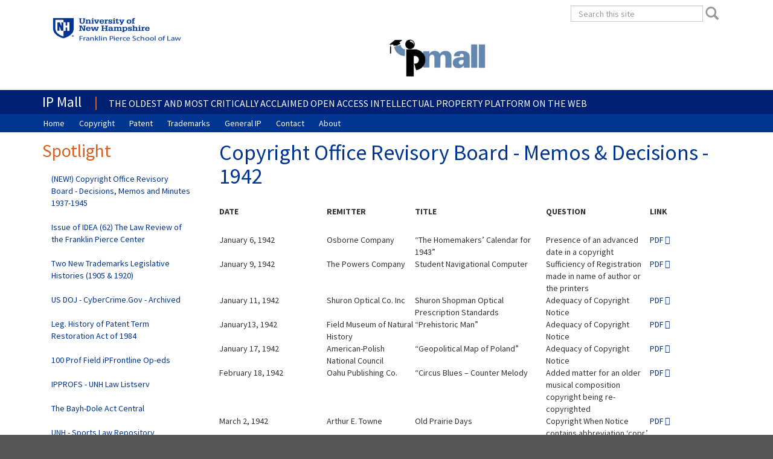

--- FILE ---
content_type: text/html; charset=utf-8
request_url: https://ipmall.info/content/copyright-office-revisory-board-memos-decisions-1942
body_size: 9923
content:
<!DOCTYPE html>
<html lang="en" dir="ltr" xmlns:content="http://purl.org/rss/1.0/modules/content/" xmlns:dc="http://purl.org/dc/terms/" xmlns:foaf="http://xmlns.com/foaf/0.1/" xmlns:og="http://ogp.me/ns#" xmlns:rdfs="http://www.w3.org/2000/01/rdf-schema#" xmlns:sioc="http://rdfs.org/sioc/ns#" xmlns:sioct="http://rdfs.org/sioc/types#" xmlns:skos="http://www.w3.org/2004/02/skos/core#" xmlns:xsd="http://www.w3.org/2001/XMLSchema#">
<head profile="http://www.w3.org/1999/xhtml/vocab">
  <meta charset="utf-8">
  <meta name="viewport" content="width=device-width, initial-scale=1.0, maximum-scale=2.0">
  <meta http-equiv="X-UA-Compatible" content="IE=EDGE">
  <link rel="dns-prefetch" href="//fonts.googleapis.com">
  <link rel="dns-prefetch" href="//fonts.gstatic.com">
  <link rel="dns-prefetch" href="//netdna.bootstrapcdn.com">
  <meta name="description" content="Copyright Office Revisory Board - Memos &amp; Decisions - 1942 - IPMALL">
  <meta name="abstract" content="Copyright Office Revisory Board - Memos &amp; Decisions - 1942 - IPMALL">
  <meta name="keywords" content="Copyright Office Revisory Board - Memos &amp; Decisions - 1942 - IPMALL">
  <meta name="generator" content="Drupal 7 (https://www.drupal.org)">
  <link rel="canonical" href="/content/copyright-office-revisory-board-memos-decisions-1942">
  <link rel="shortlink" href="/node/2030">
  <meta name="dcterms.title" content="Copyright Office Revisory Board - Memos &amp; Decisions - 1942">
  <meta name="dcterms.creator" content="gphillips">
  <meta name="dcterms.description" content="DATE REMITTER TITLE QUESTION LINK January 6, 1942 Osborne Company “The Homemakers’ Calendar for 1943” Presence of an advanced date in a copyright PDF January 9, 1942 The Powers Company Student Navigational Computer Sufficiency of Registration made in name of author or the printers PDF January 11, 1942 Shuron Optical Co.">
  <meta name="dcterms.date" content="2022-12-21T16:29-05:00">
  <meta name="dcterms.type" content="Text">
  <meta name="dcterms.format" content="text/html">
  <meta name="dcterms.identifier" content="https://ipmall.law.unh.edu/content/copyright-office-revisory-board-memos-decisions-1942">
  <meta name="dcterms.language" content="en">
  <meta name="dcterms.modified" content="2023-01-01T14:12-05:00">
  <title>Copyright Office Revisory Board - Memos & Decisions - 1942 - IPMALL</title>
  <script type="text/javascript">
  <!--//--><![CDATA[//><!--
  for(var fonts=document.cookie.split("advaggf"),i=0;i<fonts.length;i++){var font=fonts[i].split("="),pos=font[0].indexOf("ont_");-1!==pos&&(window.document.documentElement.className+=" "+font[0].substr(4).replace(/[^a-zA-Z0-9\-]/g,""))}if(void 0!==Storage){fonts=JSON.parse(localStorage.getItem("advagg_fonts"));var current_time=(new Date).getTime();for(var key in fonts)fonts[key]>=current_time&&(window.document.documentElement.className+=" "+key.replace(/[^a-zA-Z0-9\-]/g,""))}
  //--><!]]>
  </script>
  <link type="text/css" rel="stylesheet" href="/sites/default/files/advagg_css/css__mv9BlNGCPaIItCCl5LZVkOFl3X0UZOGzYhdv6l32_fM__-TV2Qiu2WnYx7sq4Xy-27uRdpxhU7daRYgepQ3fflC0__VjQ6vBfm2fVhN_00dB2KMd4dpSYQVWYOKezX8Gkdl_8.css" media="all">
  <link type="text/css" rel="stylesheet" href="//netdna.bootstrapcdn.com/bootstrap/3.1.1/css/bootstrap.min.css" media="all">
  <link type="text/css" rel="stylesheet" href="/sites/default/files/advagg_css/css__j26V34NjOQZlbwkN7aQwiLD5innRigjnvKQmZ8Rq1fo__jiaOyvPVOkg_kovKWQSQKUtQENKGjowksVYNrCqMfZM__VjQ6vBfm2fVhN_00dB2KMd4dpSYQVWYOKezX8Gkdl_8.css" media="all">
</head>
<body class="html not-front not-logged-in one-sidebar sidebar-first page-node page-node- page-node-2030 node-type-page">
  <div id="skip-link">
    <a href="#main-content" tabindex="0" onclick="document.getElementById('main-content').focus();" class="element-invisible element-focusable">Skip to main content</a>
  </div>
  <div class="mobile-nav collapse sidr right" id="mobile-nav">
    <ul class="menu nav navbar-nav">
      <li class="first leaf">
        <a href="/" title="">Home</a>
      </li>
      <li class="leaf">
        <a href="/content/copyright-law-and-systems-globally" title="All Copyright Related IPMall Content">Copyright</a>
      </li>
      <li class="leaf">
        <a href="/content/patent-law-and-systems-globally" title="All Patent Related IPMall Content">Patent</a>
      </li>
      <li class="leaf">
        <a href="/content/trademark-law-and-systems-globally" title="All Trademark Related IPMall Content">Trademarks</a>
      </li>
      <li class="leaf">
        <a href="/content/general-intellectual-property-content">General IP</a>
      </li>
      <li class="leaf">
        <a href="/content/contact" title="Contact the IPMall">Contact</a>
      </li>
      <li class="last leaf">
        <a href="/content/about-ip-mall">About</a>
      </li>
    </ul>
  </div>
  <div class="page-wrapper">
    <header id="main-navbar" role="banner" class="branding-wrapper clearfix">
      <div class="container">
        <div class="row">
          <div class="col-sm-6 col-sm-push-6 col-md-8 col-md-push-4 region-branding-search-wrapper">
            <div class="collapse navbar-collapse" id='unhbar-nav'>
              <div class="region region-branding-search">
                <section id="block-search-form" class="block block-search block-form clearfix">
                  <form class="form-search content-search" action="/content/copyright-office-revisory-board-memos-decisions-1942" method="post" id="search-block-form" accept-charset="UTF-8" name="search-block-form">
                    <div>
                      <div>
                        <h2 class="element-invisible">Search form</h2>
                        <div class="input-group">
                          <label class="element-invisible" id="edit-search-block-form--2-label" for="edit-search-block-form--2">Search</label><input title="Enter the terms you wish to search for." placeholder="Search this site" class="form-control form-text" data-toggle="tooltip" type="text" id="edit-search-block-form--2" name="search_block_form" value="" size="15" maxlength="128"><span class="input-group-btn"><button type="submit" class="btn btn-primary"><span class="icon glyphicon glyphicon-search" aria-hidden="true"></span></button></span>
                        </div>
                        <div class="form-actions form-wrapper form-group" id="edit-actions">
                          <button class="element-invisible btn btn-primary form-submit" id="edit-submit" name="op" value="Search" type="submit">Search</button>
                        </div><input type="hidden" name="form_build_id" value="form-DQ9Kg1Rz37O5ITQYOoTSZAEkaVFCQjXK4QPCvwoHIiY"> <input type="hidden" name="form_id" value="search_block_form">
                      </div>
                    </div>
                  </form>
                </section>
                <section id="block-block-8" class="block block-block block-8 clearfix">
                  <table border="0" cellpadding="0" cellspacing="0" style="width:500px">
                    <tbody>
                      <tr>
                        <td class="rtecenter">
                          <p><img alt="" src="/sites/default/files/pictures/ipmall_logo.png" style="height:80px; width:177px"></p>
                        </td>
                      </tr>
                    </tbody>
                  </table>
                </section>
              </div>
            </div>
          </div>
          <div class="col-sm-6 col-sm-pull-6 col-md-4 col-md-pull-8 region-branding-logo-wrapper">
            <button type="button" class="navbar-toggle unhbar-toggle" data-toggle="collapse" data-target="#unhbar-nav"><span class="sr-only">Toggle navigation</span> <span class="icon-bar"></span> <span class="icon-bar"></span> <span class="icon-bar"></span></button> <a href="http://law.unh.edu" title="University of New Hampshire School of Law Homepage"><img src="/sites/all/themes/unh7_2b/images/logo.svg" onerror="this.src='/sites/all/themes/unh7_2b/images/logo.png'" class="img-responsive" alt="University of New Hampshire logo"></a>
          </div>
        </div>
      </div>
      <div class="site-name-wrapper">
        <div class="container">
          <button type="button" class="navbar-toggle main-menu-toggle" id="mobile-menu" data-toggle="collapse" data-target=""><span class="sr-only">Toggle navigation</span> <span class="icon-bar"></span> <span class="icon-bar"></span> <span class="icon-bar"></span></button>
          <h1 class="site-name"><a href="/" title="Home">IP Mall</a></h1>
          <div class="site-slogan hidden-xs hidden-sm" id="site-slogan">
            The Oldest and Most Critically Acclaimed Open Access Intellectual Property Platform on the Web
          </div>
        </div>
      </div>
    </header>
    <div class="main-menu hidden-xs">
      <div class="container">
        <nav role="navigation">
          <div class="region region-menu menu-region">
            <section id="block-superfish-1" class="block block-superfish block-1 clearfix">
              <ul id="superfish-1" class="menu sf-menu sf-main-menu sf-navbar sf-style-simple sf-total-items-7 sf-parent-items-0 sf-single-items-7">
                <li id="menu-218-1" class="first odd sf-item-1 sf-depth-1 sf-no-children">
                  <a href="/" title="" class="sf-depth-1">Home</a>
                </li>
                <li id="menu-793-1" class="middle even sf-item-2 sf-depth-1 sf-no-children">
                  <a href="/content/copyright-law-and-systems-globally" title="All Copyright Related IPMall Content" class="sf-depth-1">Copyright</a>
                </li>
                <li id="menu-791-1" class="middle odd sf-item-3 sf-depth-1 sf-no-children">
                  <a href="/content/patent-law-and-systems-globally" title="All Patent Related IPMall Content" class="sf-depth-1">Patent</a>
                </li>
                <li id="menu-792-1" class="middle even sf-item-4 sf-depth-1 sf-no-children">
                  <a href="/content/trademark-law-and-systems-globally" title="All Trademark Related IPMall Content" class="sf-depth-1">Trademarks</a>
                </li>
                <li id="menu-847-1" class="middle odd sf-item-5 sf-depth-1 sf-no-children">
                  <a href="/content/general-intellectual-property-content" class="sf-depth-1">General IP</a>
                </li>
                <li id="menu-795-1" class="middle even sf-item-6 sf-depth-1 sf-no-children">
                  <a href="/content/contact" title="Contact the IPMall" class="sf-depth-1">Contact</a>
                </li>
                <li id="menu-844-1" class="last odd sf-item-7 sf-depth-1 sf-no-children">
                  <a href="/content/about-ip-mall" class="sf-depth-1">About</a>
                </li>
              </ul>
            </section>
          </div>
        </nav>
      </div>
    </div>
    <div class="content-headers">
      <div class="container"></div>
    </div>
    <div class="main-container main-content">
      <div class="container">
        <header role="banner" id="page-header"></header>
        <div class="row">
          <section class="region region-content col-sm-8 col-lg-9 col-lg-push-3 col-sm-push-4">
            <a id="main-content" tabindex='0' name="main-content"></a>
            <h1 class="page-header">Copyright Office Revisory Board - Memos &amp; Decisions - 1942</h1>
            <section id="block-system-main" class="block block-system block-main clearfix">
              <article id="node-2030" class="node node-page clearfix" about="/content/copyright-office-revisory-board-memos-decisions-1942" typeof="foaf:Document">
                <header>
                  <span property="dc:title" content="Copyright Office Revisory Board - Memos &amp; Decisions - 1942" class="rdf-meta element-hidden"></span><span property="sioc:num_replies" content="0" datatype="xsd:integer" class="rdf-meta element-hidden"></span>
                </header>
                <div class="field field-name-body field-type-text-with-summary field-label-hidden">
                  <div class="field-items">
                    <div class="field-item even" property="content:encoded">
                      <table align="center" border="0" cellpadding="0" cellspacing="0">
                        <tbody>
                          <tr>
                            <td style="height:47px; width:203px">
                              <p><strong>DATE</strong></p>
                            </td>
                            <td style="height:47px; width:163px">
                              <p><strong>REMITTER</strong></p>
                            </td>
                            <td style="height:47px; width:246px">
                              <p><strong>TITLE</strong></p>
                            </td>
                            <td style="height:47px; width:191px">
                              <p><strong>QUESTION</strong></p>
                            </td>
                            <td style="height:47px; width:157px">
                              <p><strong>LINK</strong></p>
                            </td>
                          </tr>
                          <tr>
                            <td style="width:203px">
                              <p>January 6, 1942</p>
                            </td>
                            <td style="width:163px">
                              <p>Osborne Company</p>
                            </td>
                            <td style="width:246px">
                              <p>“The Homemakers’ Calendar for 1943”</p>
                            </td>
                            <td style="width:191px">
                              <p>Presence of an advanced date in a copyright</p>
                            </td>
                            <td style="width:157px">
                              <p><a href="/sites/default/files/hosted_resources/Copyright_Office_Revisory_Board/1942/memo_mp_1085_homemakers_1-6-42.pdf">PDF</a></p>
                            </td>
                          </tr>
                          <tr>
                            <td style="width:203px">
                              <p>January 9, 1942</p>
                            </td>
                            <td style="width:163px">
                              <p>The Powers Company</p>
                            </td>
                            <td style="width:246px">
                              <p>Student Navigational Computer</p>
                            </td>
                            <td style="width:191px">
                              <p>Sufficiency of Registration made in name of author or the printers</p>
                            </td>
                            <td style="width:157px">
                              <p><a href="/sites/default/files/hosted_resources/Copyright_Office_Revisory_Board/1942/memo_mp_1092_navigator_computer_1-9-42.pdf">PDF</a></p>
                            </td>
                          </tr>
                          <tr>
                            <td style="width:203px">
                              <p>January 11, 1942</p>
                            </td>
                            <td style="width:163px">
                              <p>Shuron Optical Co. Inc</p>
                            </td>
                            <td style="width:246px">
                              <p>Shuron Shopman Optical Prescription Standards</p>
                            </td>
                            <td style="width:191px">
                              <p>Adequacy of Copyright Notice</p>
                            </td>
                            <td style="width:157px">
                              <p><a href="/sites/default/files/hosted_resources/Copyright_Office_Revisory_Board/1942/memo_mp_1097_optical_standards_1-11-42.pdf">PDF</a></p>
                            </td>
                          </tr>
                          <tr>
                            <td style="width:203px">
                              <p>January13, 1942</p>
                            </td>
                            <td style="width:163px">
                              <p>Field Museum of Natural History</p>
                            </td>
                            <td style="width:246px">
                              <p>“Prehistoric Man”</p>
                            </td>
                            <td style="width:191px">
                              <p>Adequacy of Copyright Notice</p>
                            </td>
                            <td style="width:157px">
                              <p><a href="/sites/default/files/hosted_resources/Copyright_Office_Revisory_Board/1942/memo_mp_1098_prehistoric_man_1-13-42.pdf">PDF</a></p>
                            </td>
                          </tr>
                          <tr>
                            <td style="width:203px">
                              <p>January 17, 1942</p>
                            </td>
                            <td style="width:163px">
                              <p>American-Polish National Council</p>
                            </td>
                            <td style="width:246px">
                              <p>“Geopolitical Map of Poland”</p>
                            </td>
                            <td style="width:191px">
                              <p>Adequacy of Copyright Notice</p>
                            </td>
                            <td style="width:157px">
                              <p><a href="/sites/default/files/hosted_resources/Copyright_Office_Revisory_Board/1942/memo_mp_1107-08_map_of_poland_1-17-42.pdf">PDF</a></p>
                            </td>
                          </tr>
                          <tr>
                            <td style="width:203px">
                              <p>February 18, 1942</p>
                            </td>
                            <td style="width:163px">
                              <p>Oahu Publishing Co.</p>
                            </td>
                            <td style="width:246px">
                              <p>“Circus Blues – Counter Melody</p>
                            </td>
                            <td style="width:191px">
                              <p>Added matter for an older musical composition copyright being re-copyrighted</p>
                            </td>
                            <td style="width:157px">
                              <p><a href="/sites/default/files/hosted_resources/Copyright_Office_Revisory_Board/1942/memo_mp_1159_circus_blues_medley_2-18-42.pdf">PDF</a></p>
                            </td>
                          </tr>
                          <tr>
                            <td style="width:203px">
                              <p>March 2, 1942</p>
                            </td>
                            <td style="width:163px">
                              <p>Arthur E. Towne</p>
                            </td>
                            <td style="width:246px">
                              <p>Old Prairie Days</p>
                            </td>
                            <td style="width:191px">
                              <p>Copyright When Notice contains abbreviation ‘copr.’</p>
                            </td>
                            <td style="width:157px">
                              <p><a href="/sites/default/files/hosted_resources/Copyright_Office_Revisory_Board/1942/memo_mp_1175_old_prarie_days_3-2-42.pdf">PDF</a></p>
                            </td>
                          </tr>
                          <tr>
                            <td style="width:203px">
                              <p>March 6, 1942</p>
                            </td>
                            <td style="width:163px">
                              <p>National Process Company</p>
                            </td>
                            <td style="width:246px">
                              <p>The Place of Chain Stores in Distribution and Investment</p>
                            </td>
                            <td style="width:191px">
                              <p>Copyright where notice has only the owners initials</p>
                            </td>
                            <td style="width:157px">
                              <p><a href="/sites/default/files/hosted_resources/Copyright_Office_Revisory_Board/1942/memo_mp_1181-82_chain_store_info_3-6-42.pdf">PDF</a></p>
                            </td>
                          </tr>
                          <tr>
                            <td style="width:203px">
                              <p>March 10, 1942</p>
                            </td>
                            <td style="width:163px">
                              <p>E. L. Bosqui Printing Company</p>
                            </td>
                            <td style="width:246px">
                              <p>Rules &amp; Rates for fire insurance and Allied Lines</p>
                            </td>
                            <td style="width:191px">
                              <p>Copyrightable when a book has no printed notice of copyright</p>
                            </td>
                            <td style="width:157px">
                              <p><a href="/sites/default/files/hosted_resources/Copyright_Office_Revisory_Board/1942/memo_mp_1186-87_insirance_rates_3-10-42.pdf">PDF</a></p>
                            </td>
                          </tr>
                          <tr>
                            <td style="width:203px">
                              <p>March 24, 1942</p>
                            </td>
                            <td style="width:163px">
                              <p>Volkwein Brothers</p>
                            </td>
                            <td style="width:246px">
                              <p>Electric Park Overdrive</p>
                            </td>
                            <td style="width:191px">
                              <p>Slight changes to a work in the public domain</p>
                            </td>
                            <td style="width:157px">
                              <p><a href="/sites/default/files/hosted_resources/Copyright_Office_Revisory_Board/1942/memo_mp_1208_electric_park_3-24-42.pdf">PDF</a></p>
                            </td>
                          </tr>
                          <tr>
                            <td style="width:203px">
                              <p>March 30, 1942</p>
                            </td>
                            <td style="width:163px">
                              <p>Western Business Papers</p>
                            </td>
                            <td style="width:246px">
                              <p>GAS – Periodical</p>
                            </td>
                            <td style="width:191px">
                              <p>Adequacy of Copyright Notice</p>
                            </td>
                            <td style="width:157px">
                              <p><a href="/sites/default/files/hosted_resources/Copyright_Office_Revisory_Board/1942/memo_mp_1217_gas_3-30-42.pdf">PDF</a></p>
                            </td>
                          </tr>
                          <tr>
                            <td style="width:203px">
                              <p>June 25, 1942</p>
                            </td>
                            <td style="width:163px">
                              <p>Annie W. Van Devanter</p>
                            </td>
                            <td style="width:246px">
                              <p>“Visual Truth”</p>
                            </td>
                            <td style="width:191px">
                              <p>Copyright shown with only a ‘C’ in a circle</p>
                            </td>
                            <td style="width:157px">
                              <p><a href="/sites/default/files/hosted_resources/Copyright_Office_Revisory_Board/1942/memo_mp_1326_visual_truth_6-25-42.pdf">PDF</a></p>
                            </td>
                          </tr>
                          <tr>
                            <td style="width:203px">
                              <p>August 14, 1942</p>
                            </td>
                            <td style="width:163px">
                              <p>Edith Woods Sawyer</p>
                            </td>
                            <td style="width:246px">
                              <p>Poems by Mrs. Edith Woods Sawyer</p>
                            </td>
                            <td style="width:191px">
                              <p>Adequacy of Copyright Notice</p>
                            </td>
                            <td style="width:157px">
                              <p><a href="/sites/default/files/hosted_resources/Copyright_Office_Revisory_Board/1942/memo_mp_1384_sawyer_poems_8-14-42.pdf">PDF</a></p>
                            </td>
                          </tr>
                          <tr>
                            <td style="width:203px">
                              <p>September 1, 1942</p>
                            </td>
                            <td style="width:163px">
                              <p>James N. Gebhart</p>
                            </td>
                            <td style="width:246px">
                              <p>“Johnny My Boy”</p>
                            </td>
                            <td style="width:191px">
                              <p>Position of Copyright Notice</p>
                            </td>
                            <td style="width:157px">
                              <p><a href="/sites/default/files/hosted_resources/Copyright_Office_Revisory_Board/1942/memo_mp_1401_johnny_my_boy_9-1-42.pdf">PDF</a></p>
                            </td>
                          </tr>
                          <tr>
                            <td style="width:203px">
                              <p>October 29, 1942</p>
                            </td>
                            <td style="width:163px">
                              <p>John C. Evans</p>
                            </td>
                            <td style="width:246px">
                              <p>Evans Speed Shorthand</p>
                            </td>
                            <td style="width:191px">
                              <p>Adequacy of Copyright Notice</p>
                            </td>
                            <td style="width:157px">
                              <p><a href="/sites/default/files/hosted_resources/Copyright_Office_Revisory_Board/1942/memo_mp_1465_speed_shorthand_10-29-42.pdf">PDF</a></p>
                            </td>
                          </tr>
                          <tr>
                            <td style="width:203px">
                              <p>December 4, 1942</p>
                            </td>
                            <td style="width:163px">
                              <p>Maud Sparks Crawford</p>
                            </td>
                            <td style="width:246px">
                              <p>“Kentucky Poems and Others”</p>
                            </td>
                            <td style="width:191px">
                              <p>Adequacy of Copyright Notice of a edited version of a public domain work</p>
                            </td>
                            <td style="width:157px">
                              <p><a href="/sites/default/files/hosted_resources/Copyright_Office_Revisory_Board/1942/memo_mp_1503_kentucky_poems_12-4-42.pdf">PDF</a></p>
                            </td>
                          </tr>
                          <tr>
                            <td style="width:203px">
                              <p>December 7, 1942</p>
                            </td>
                            <td style="width:163px">
                              <p>Wm. N. Plymat</p>
                            </td>
                            <td style="width:246px">
                              <p>“Males Sunfish” and “Female Sunfish”</p>
                            </td>
                            <td style="width:191px">
                              <p>Adequacy of Copyright Notice</p>
                            </td>
                            <td style="width:157px">
                              <p><a href="/sites/default/files/hosted_resources/Copyright_Office_Revisory_Board/1942/memo_mp_1506_sunfish_12-7-42.pdf">PDF</a></p>
                            </td>
                          </tr>
                          <tr>
                            <td style="width:203px">
                              <p>December 15, 1942</p>
                            </td>
                            <td style="width:163px">
                              <p>Arrow Match Corp.</p>
                            </td>
                            <td style="width:246px">
                              <p>“Distinction Book Matches for Advertising”</p>
                            </td>
                            <td style="width:191px">
                              <p>Adequacy of Copyright Notice</p>
                            </td>
                            <td style="width:157px">
                              <p>P<a href="/sites/default/files/hosted_resources/Copyright_Office_Revisory_Board/1942/memo_mp_1514_match_books_12-15-42.pdf">DF</a></p>
                            </td>
                          </tr>
                        </tbody>
                      </table>
                      <div style="clear:both;">
                        &nbsp;
                      </div>
                      <p>&nbsp;</p>
                      <p>---------------------------------------</p>
                      <p><span style="font-size:20px"><a href="/content/copyright-office-revisory-board-decisions-memos-and-minutes-1937-1945">Return to Revisory Board Index</a></span></p>
                    </div>
                  </div>
                </div>
                <footer></footer>
              </article>
            </section>
          </section>
          <aside class="region region-sidebar-first col-sm-4 col-lg-3 col-sm-pull-8 col-lg-pull-9" role="complementary">
            <section id="block-system-navigation" class="block block-system block-menu block-navigation clearfix">
              <h2 class="block-title block-title">Spotlight</h2>
              <ul class="menu nav">
                <li class="first leaf">
                  <a href="/content/copyright-office-revisory-board-decisions-memos-and-minutes-1937-1945#overlay-context=user" title="">(NEW!) Copyright Office Revisory Board - Decisions, Memos and Minutes 1937-1945</a>
                </li>
                <li class="leaf">
                  <a href="https://www.ipmall.info/content/idea-%C2%AE-law-review-franklin-pierce-center-intellectual-property-index" title="">Issue of IDEA (62) The Law Review of the Franklin Pierce Center</a>
                </li>
                <li class="leaf">
                  <a href="/content/legislative-ip-acts-lipa-history-archive-trademarks-legislative-histories" title="">Two New Trademarks Legislative Histories (1905 &amp; 1920)</a>
                </li>
                <li class="leaf">
                  <a href="/content/us-department-justice-cybercrimegov-archived-index" title="The entire Archived US Cyber Crime website">US DOJ - CyberCrime.Gov - Archived</a>
                </li>
                <li class="leaf">
                  <a href="/content/legislative-history-drug-price-competition-and-patent-term-restoration-act-1984-pl-98-417" title="">Leg. History of Patent Term Restoration Act of 1984</a>
                </li>
                <li class="leaf">
                  <a href="/content/professor-emeritus-thomas-g-field-jr-selected-works-ipfrontline-opeds-professor-tom-field" title="">100 Prof Field iPFrontline Op-eds</a>
                </li>
                <li class="leaf">
                  <a href="/content/ipprofs-oldest-and-only-discussion-list-intellectual-property-professors" title="The Oldest and Only Discussion List for Intellectual Property Professors">IPPROFS - UNH Law Listserv</a>
                </li>
                <li class="leaf">
                  <a href="/content/bayh-dole-act-research-history-central" title="The Bayh-Dole Act Research &amp; History Central">The Bayh-Dole Act Central</a>
                </li>
                <li class="leaf">
                  <a href="/content/university-new-hampshire-sports-law-repository-and-entertainment-law-institute-unh-sports" title="">UNH - Sports Law Repository</a>
                </li>
                <li class="leaf">
                  <a href="http://library.law.unh.edu/" title="">UNH Law Library</a>
                </li>
                <li class="last leaf">
                  <a href="/tracker">Recent content</a>
                </li>
              </ul>
            </section>
          </aside>
        </div>
      </div>
    </div>
    <footer class="footer">
      <div class="container">
        <div class="region region-footer-first">
          <section id="block-block-7" class="block block-block block-7 clearfix">
            <h2 class="block-title block-title">IPMall</h2>
            <div class="body_03">
              <p><strong>University of New Hampshire - Franklin Pierce School of Law&nbsp; - ipmall.law.unh.edu</strong></p>
              <p>2 White Street, Concord, NH 03301<br>
              v: 603.228.1541 &nbsp; f: 603.228.2322 &nbsp; w: <a href="/" style="color: #808080; text-decoration: none; background-color: transparent;">ipmall.law.unh.edu</a> <a href="http://ipmall.info" target="_blank"></a>&nbsp; w: <a href="https://law.unh.edu" target="_blank"></a><a href="http://law.unh.edu/" style="color: #808080; text-decoration: none; background-color: transparent;">law.unh.edu</a> &nbsp; e: <a href="mailto:ipmall@law.unh.edu" style="color: #808080; text-decoration: none; background-color: transparent;">ipmall@law.unh.edu</a> - <br /><span style=color:#ffffff>Maintained by: <a style=color: #808080; text-decoration: none; background-color: transparent; href=https://www.ericgillette.com target=_blank>Eric Gillette</a></span></p>
            </div>
          </section>
        </div>
      </div>
    </footer>
  </div>
  <script type="text/javascript" src="/sites/default/files/advagg_js/js__FoHq-qoqrCmbi1sRYfRHD3fsdGc318C0CZe0s7sqcaw__W-khHx8Xj0DTugrZ3CDB3X2pE866Dd4wMj7LJQn3G9M__VjQ6vBfm2fVhN_00dB2KMd4dpSYQVWYOKezX8Gkdl_8.js"></script> 
  <script type="text/javascript" src="//netdna.bootstrapcdn.com/bootstrap/3.1.1/js/bootstrap.min.js"></script> 
  <script type="text/javascript">


  <!--//--><![CDATA[//><!--
  /* Font Face Observer v2.1.0 - © Bram Stein. License: BSD-3-Clause */(function(){'use strict';var f,g=[];function l(a){g.push(a);1==g.length&&f()}function m(){for(;g.length;)g[0](),g.shift()}f=function(){setTimeout(m)};function n(a){this.a=p;this.b=void 0;this.f=[];var b=this;try{a(function(a){q(b,a)},function(a){r(b,a)})}catch(c){r(b,c)}}var p=2;function t(a){return new n(function(b,c){c(a)})}function u(a){return new n(function(b){b(a)})}function q(a,b){if(a.a==p){if(b==a)throw new TypeError;var c=!1;try{var d=b&&b.then;if(null!=b&&"object"==typeof b&&"function"==typeof d){d.call(b,function(b){c||q(a,b);c=!0},function(b){c||r(a,b);c=!0});return}}catch(e){c||r(a,e);return}a.a=0;a.b=b;v(a)}}
  function r(a,b){if(a.a==p){if(b==a)throw new TypeError;a.a=1;a.b=b;v(a)}}function v(a){l(function(){if(a.a!=p)for(;a.f.length;){var b=a.f.shift(),c=b[0],d=b[1],e=b[2],b=b[3];try{0==a.a?"function"==typeof c?e(c.call(void 0,a.b)):e(a.b):1==a.a&&("function"==typeof d?e(d.call(void 0,a.b)):b(a.b))}catch(h){b(h)}}})}n.prototype.g=function(a){return this.c(void 0,a)};n.prototype.c=function(a,b){var c=this;return new n(function(d,e){c.f.push([a,b,d,e]);v(c)})};
  function w(a){return new n(function(b,c){function d(c){return function(d){h[c]=d;e+=1;e==a.length&&b(h)}}var e=0,h=[];0==a.length&&b(h);for(var k=0;k<a.length;k+=1)u(a[k]).c(d(k),c)})}function x(a){return new n(function(b,c){for(var d=0;d<a.length;d+=1)u(a[d]).c(b,c)})};window.Promise||(window.Promise=n,window.Promise.resolve=u,window.Promise.reject=t,window.Promise.race=x,window.Promise.all=w,window.Promise.prototype.then=n.prototype.c,window.Promise.prototype["catch"]=n.prototype.g);}());

  (function(){function l(a,b){document.addEventListener?a.addEventListener("scroll",b,!1):a.attachEvent("scroll",b)}function m(a){document.body?a():document.addEventListener?document.addEventListener("DOMContentLoaded",function c(){document.removeEventListener("DOMContentLoaded",c);a()}):document.attachEvent("onreadystatechange",function k(){if("interactive"==document.readyState||"complete"==document.readyState)document.detachEvent("onreadystatechange",k),a()})};function t(a){this.a=document.createElement("div");this.a.setAttribute("aria-hidden","true");this.a.appendChild(document.createTextNode(a));this.b=document.createElement("span");this.c=document.createElement("span");this.h=document.createElement("span");this.f=document.createElement("span");this.g=-1;this.b.style.cssText="max-width:none;display:inline-block;position:absolute;height:100%;width:100%;overflow:scroll;font-size:16px;";this.c.style.cssText="max-width:none;display:inline-block;position:absolute;height:100%;width:100%;overflow:scroll;font-size:16px;";
  this.f.style.cssText="max-width:none;display:inline-block;position:absolute;height:100%;width:100%;overflow:scroll;font-size:16px;";this.h.style.cssText="display:inline-block;width:200%;height:200%;font-size:16px;max-width:none;";this.b.appendChild(this.h);this.c.appendChild(this.f);this.a.appendChild(this.b);this.a.appendChild(this.c)}
  function u(a,b){a.a.style.cssText="max-width:none;min-width:20px;min-height:20px;display:inline-block;overflow:hidden;position:absolute;width:auto;margin:0;padding:0;top:-999px;white-space:nowrap;font-synthesis:none;font:"+b+";"}function z(a){var b=a.a.offsetWidth,c=b+100;a.f.style.width=c+"px";a.c.scrollLeft=c;a.b.scrollLeft=a.b.scrollWidth+100;return a.g!==b?(a.g=b,!0):!1}function A(a,b){function c(){var a=k;z(a)&&a.a.parentNode&&b(a.g)}var k=a;l(a.b,c);l(a.c,c);z(a)};function B(a,b){var c=b||{};this.family=a;this.style=c.style||"normal";this.weight=c.weight||"normal";this.stretch=c.stretch||"normal"}var C=null,D=null,E=null,F=null;function G(){if(null===D)if(J()&&/Apple/.test(window.navigator.vendor)){var a=/AppleWebKit\/([0-9]+)(?:\.([0-9]+))(?:\.([0-9]+))/.exec(window.navigator.userAgent);D=!!a&&603>parseInt(a[1],10)}else D=!1;return D}function J(){null===F&&(F=!!document.fonts);return F}
  function K(){if(null===E){var a=document.createElement("div");try{a.style.font="condensed 100px sans-serif"}catch(b){}E=""!==a.style.font}return E}function L(a,b){return[a.style,a.weight,K()?a.stretch:"","100px",b].join(" ")}
  B.prototype.load=function(a,b){var c=this,k=a||"BESbswy",r=0,n=b||3E3,H=(new Date).getTime();return new Promise(function(a,b){if(J()&&!G()){var M=new Promise(function(a,b){function e(){(new Date).getTime()-H>=n?b(Error(""+n+"ms timeout exceeded")):document.fonts.load(L(c,'"'+c.family+'"'),k).then(function(c){1<=c.length?a():setTimeout(e,25)},b)}e()}),N=new Promise(function(a,c){r=setTimeout(function(){c(Error(""+n+"ms timeout exceeded"))},n)});Promise.race([N,M]).then(function(){clearTimeout(r);a(c)},
  b)}else m(function(){function v(){var b;if(b=-1!=f&&-1!=g||-1!=f&&-1!=h||-1!=g&&-1!=h)(b=f!=g&&f!=h&&g!=h)||(null===C&&(b=/AppleWebKit\/([0-9]+)(?:\.([0-9]+))/.exec(window.navigator.userAgent),C=!!b&&(536>parseInt(b[1],10)||536===parseInt(b[1],10)&&11>=parseInt(b[2],10))),b=C&&(f==w&&g==w&&h==w||f==x&&g==x&&h==x||f==y&&g==y&&h==y)),b=!b;b&&(d.parentNode&&d.parentNode.removeChild(d),clearTimeout(r),a(c))}function I(){if((new Date).getTime()-H>=n)d.parentNode&&d.parentNode.removeChild(d),b(Error(""+
  n+"ms timeout exceeded"));else{var a=document.hidden;if(!0===a||void 0===a)f=e.a.offsetWidth,g=p.a.offsetWidth,h=q.a.offsetWidth,v();r=setTimeout(I,50)}}var e=new t(k),p=new t(k),q=new t(k),f=-1,g=-1,h=-1,w=-1,x=-1,y=-1,d=document.createElement("div");d.dir="ltr";u(e,L(c,"sans-serif"));u(p,L(c,"serif"));u(q,L(c,"monospace"));d.appendChild(e.a);d.appendChild(p.a);d.appendChild(q.a);document.body.appendChild(d);w=e.a.offsetWidth;x=p.a.offsetWidth;y=q.a.offsetWidth;I();A(e,function(a){f=a;v()});u(e,
  L(c,'"'+c.family+'",sans-serif'));A(p,function(a){g=a;v()});u(p,L(c,'"'+c.family+'",serif'));A(q,function(a){h=a;v()});u(q,L(c,'"'+c.family+'",monospace'))})})};"object"===typeof module?module.exports=B:(window.FontFaceObserver=B,window.FontFaceObserver.prototype.load=B.prototype.load);}());

  //--><!]]>
  </script> 
  <script type="text/javascript" src="/sites/default/files/advagg_js/js__HxTbhN-HTG8H6pU8ZNTXLhmTeg8fhzG_sbeVLz0gBqU__AdhAFZ5QAk_VrKkFUOCnxJb9ANrhuWlKf15A7QHm14M__VjQ6vBfm2fVhN_00dB2KMd4dpSYQVWYOKezX8Gkdl_8.js" defer="defer" async="async"></script> 
  <script type="text/javascript" src="/sites/default/files/advagg_js/js__eS53_UUxRYMOkg6kHn60nnJ6vSaYvX665GM_zQPoCy0__dKWzA6RRroj2T6fqeqJkiU3zixjJD0JXje7cRIrf6Eo__VjQ6vBfm2fVhN_00dB2KMd4dpSYQVWYOKezX8Gkdl_8.js"></script> 
  <script type="text/javascript" src="/sites/default/files/advagg_js/js__XjxnV9XLiFdSh4AitJzjaXT3tOf9agOVKjXPt3QwuP4__gbpJy9ESNtGN-3kxftTLyEPxHvfxMjyvJeX18EFkyTI__VjQ6vBfm2fVhN_00dB2KMd4dpSYQVWYOKezX8Gkdl_8.js"></script> 
  <script type="text/javascript">


  <!--//--><![CDATA[//><!--
  jQuery.extend(Drupal.settings,{"basePath":"\/","pathPrefix":"","ajaxPageState":{"theme":"unh7_2b","theme_token":"D2OAFJKSCsTMHqCzLWdkhtWMKe2gY5t2DlzAUs9gxBs","css":{"modules\/system\/system.base.css":1,"modules\/system\/system.menus.css":1,"modules\/system\/system.messages.css":1,"modules\/system\/system.theme.css":1,"modules\/aggregator\/aggregator.css":1,"modules\/book\/book.css":1,"modules\/comment\/comment.css":1,"modules\/field\/theme\/field.css":1,"modules\/node\/node.css":1,"modules\/poll\/poll.css":1,"modules\/search\/search.css":1,"modules\/user\/user.css":1,"sites\/all\/modules\/views\/css\/views.css":1,"sites\/all\/modules\/ckeditor\/css\/ckeditor.css":1,"sites\/all\/modules\/ctools\/css\/ctools.css":1,"sites\/all\/libraries\/fontawesome\/css\/font-awesome.css":1,"sites\/all\/libraries\/superfish\/css\/superfish.css":1,"sites\/all\/themes\/unh7_2b\/less\/style.less":1,"sites\/all\/themes\/unh7_2b\/css\/jquery.sidr.light.css":1},"js":{"sites\/all\/modules\/jquery_update\/replace\/jquery\/1.8\/jquery.min.js":1,"misc\/jquery-extend-3.4.0.js":1,"misc\/jquery.once.js":1,"misc\/drupal.js":1,"sites\/all\/modules\/advagg\/advagg_font\/advagg_font.js":1,"sites\/all\/libraries\/superfish\/jquery.hoverIntent.minified.js":1,"sites\/all\/libraries\/superfish\/sfsmallscreen.js":1,"sites\/all\/libraries\/superfish\/supposition.js":1,"sites\/all\/libraries\/superfish\/superfish.js":1,"sites\/all\/libraries\/superfish\/supersubs.js":1,"sites\/all\/modules\/superfish\/superfish.js":1,"sites\/all\/themes\/unh7_2b\/js\/jquery.sidr.min.js":1,"sites\/all\/themes\/unh7_2b\/js\/unh.menus.js":1,"sites\/all\/themes\/unh7_2b\/bootstrap\/js\/affix.js":1,"sites\/all\/themes\/unh7_2b\/bootstrap\/js\/alert.js":1,"sites\/all\/themes\/unh7_2b\/bootstrap\/js\/button.js":1,"sites\/all\/themes\/unh7_2b\/bootstrap\/js\/carousel.js":1,"sites\/all\/themes\/unh7_2b\/bootstrap\/js\/collapse.js":1,"sites\/all\/themes\/unh7_2b\/bootstrap\/js\/dropdown.js":1,"sites\/all\/themes\/unh7_2b\/bootstrap\/js\/modal.js":1,"sites\/all\/themes\/unh7_2b\/bootstrap\/js\/tooltip.js":1,"sites\/all\/themes\/unh7_2b\/bootstrap\/js\/scrollspy.js":1,"sites\/all\/themes\/unh7_2b\/bootstrap\/js\/tab.js":1,"sites\/all\/themes\/unh7_2b\/bootstrap\/js\/transition.js":1,"sites\/all\/themes\/unh7_2b\/js\/unh.opencollapse.js":1}},"advagg_font":{"source-sans-pro":"Source Sans Pro","lucida-grande":"lucida grande"},"advagg_font_storage":1,"advagg_font_cookie":1,"advagg_font_no_fout":0,"urlIsAjaxTrusted":{"\/content\/copyright-office-revisory-board-memos-decisions-1942":true},"superfish":{"1":{"id":"1","sf":{"pathClass":"active-trail","animation":{"opacity":"show","height":"show"},"speed":"fast","autoArrows":false,"dropShadows":false},"plugins":{"smallscreen":{"mode":"window_width","breakpointUnit":"px","title":"Main menu"},"supposition":true,"supersubs":true}}}});
  //--><!]]>
  </script>
</body>
</html>


--- FILE ---
content_type: text/css;charset=UTF-8
request_url: https://ipmall.info/sites/default/files/advagg_css/css__j26V34NjOQZlbwkN7aQwiLD5innRigjnvKQmZ8Rq1fo__jiaOyvPVOkg_kovKWQSQKUtQENKGjowksVYNrCqMfZM__VjQ6vBfm2fVhN_00dB2KMd4dpSYQVWYOKezX8Gkdl_8.css
body_size: 39425
content:
@import url("https://fonts.googleapis.com/css?family=Source+Sans+Pro:300,400,600,700");html.overlay-open .navbar-fixed-top{z-index:400}html.js fieldset.collapsed{border-left-width:1px;border-right-width:1px;height:auto}html.js input.form-autocomplete{background-image:none}html.js input.form-autocomplete{background-image:none}html.js .autocomplete-throbber{background-position:100% 2px;background-repeat:no-repeat;display:inline-block;height:15px;margin:2px 0 0 2px;width:15px}html.js .autocomplete-throbber.throbbing{background-position:100% -18px}body{position:relative}body.admin-expanded.admin-vertical.admin-nw .navbar,body.admin-expanded.admin-vertical.admin-sw .navbar{margin-left:260px}body.navbar-is-fixed-top{padding-top:64px!important}body.navbar-is-fixed-bottom{padding-bottom:64px!important}body.toolbar{padding-top:30px!important}body.toolbar .navbar-fixed-top{top:30px}body.toolbar.navbar-is-fixed-top{padding-top:94px!important}body.toolbar-drawer{padding-top:64px!important}body.toolbar-drawer .navbar-fixed-top{top:64px}body.toolbar-drawer.navbar-is-fixed-top{padding-top:128px!important}body.admin-menu .navbar-fixed-top{top:29px}body.admin-menu.navbar-is-fixed-top{padding-top:93px!important}body div#admin-toolbar{z-index:1600}body #toolbar,body #admin-menu,body #admin-toolbar{-webkit-box-shadow:none;-moz-box-shadow:none;box-shadow:none}body #admin-menu{margin:0;padding:0;position:fixed;z-index:1600}body #admin-menu .dropdown li{line-height:normal}.navbar.container{margin-top:20px}@media screen and (min-width:768px) {
 .navbar.container{max-width:720px} 
}@media screen and (min-width:992px) {
 .navbar.container{max-width:940px} 
}@media screen and (min-width:1200px) {
 .navbar.container{max-width:1140px} 
}.navbar.container>.container{margin:0;padding:0;width:auto}#overlay-container,.overlay-modal-background,.overlay-element{z-index:1500}#toolbar{z-index:1600}.modal{z-index:1620}.modal-dialog{z-index:1630}.ctools-modal-dialog .modal-body{width:100%!important;overflow:auto}.modal-backdrop{z-index:1610}.region-footer{margin-top:45px;padding-top:35px;padding-bottom:36px;border-top:1px solid #E5E5E5}.element-invisible{margin:0;padding:0;width:1px}.navbar .logo{margin-right:-15px;padding-left:15px;padding-right:15px}@media screen and (min-width:768px) {
 .navbar .logo{margin-right:0;padding-left:0} 
}ul.secondary{float:left}@media screen and (min-width:768px) {
 ul.secondary{float:right} 
}.page-header{margin-top:0}.block:first-child h2.block-title{margin-top:0}p:last-child{margin-bottom:0}.region-help>.glyphicon{font-size:18px;float:left;margin:-.05em .5em 0 0}.region-help .block{overflow:hidden}form#search-block-form{margin:0}.navbar #block-search-form{float:none;margin:5px 0 5px 5px}@media screen and (min-width:992px) {
 .navbar #block-search-form{float:right} 
}.navbar-search .control-group{margin-bottom:0}ul.action-links{margin:12px 0;padding:0}ul.action-links li{display:inline;margin:0;padding:0 6px 0 0}ul.action-links .glyphicon{padding-right:.5em}input,textarea,select,.uneditable-input{max-width:100%;width:auto}input.error{color:#a94442;border-color:#ebccd1}fieldset legend.panel-heading{float:left;line-height:1em;margin:0}fieldset .panel-body{clear:both;display:inherit}fieldset .panel-heading a.panel-title{color:inherit;display:block;margin:-10px -15px;padding:10px 15px}fieldset .panel-heading a.panel-title:hover{text-decoration:none}.form-group:last-child,.panel:last-child{margin-bottom:0}.form-horizontal .form-group{margin-left:0;margin-right:0}.form-actions{clear:both}.resizable-textarea textarea{border-radius:4px 4px 0 0}.radio:first-child,.checkbox:first-child{margin-top:0}.radio:last-child,.checkbox:last-child{margin-bottom:0}.help-block,.control-group .help-inline{color:#999;font-size:12px;margin:5px 0 10px;padding:0}.panel-heading{display:block}a.tabledrag-handle .handle{height:auto;width:auto}.error{color:#a94442}div.error,table tr.error{background-color:#f2dede;color:#a94442}.control-group.error{background:0}.control-group.error label,.control-group.error .control-label{color:#a94442;font-weight:600}.control-group.error input,.control-group.error textarea,.control-group.error select,.control-group.error .uneditable-input{color:#555;border:1px solid #ccc}.control-group.error .help-block,.control-group.error .help-inline{color:#333}.list-inline>li.first{padding-left:0}.nav-tabs{margin-bottom:10px}ul li.collapsed,ul li.expanded,ul li.leaf{list-style:none;list-style-image:none}.tabs--secondary{margin:0 0 10px}.submitted{margin-bottom:1em;font-style:italic;font-weight:400;color:#777}.password-strength{width:17em;float:right;margin-top:1.4em}.password-strength-title{display:inline}.password-strength-text{float:right;font-weight:700}.password-indicator{background-color:#949494;height:.3em;width:100%}.password-indicator div{height:100%;width:0;background-color:#999}input.password-confirm,input.password-field{width:16em;margin-bottom:.4em}div.password-confirm{float:right;margin-top:1.5em;visibility:hidden;width:17em}div.form-item div.password-suggestions{padding:.2em .5em;margin:.7em 0;width:38.5em;border:1px solid #B4B4B4}div.password-suggestions ul{margin-bottom:0}.confirm-parent,.password-parent{clear:left;margin:0;width:36.3em}.progress-wrapper .progress{margin-bottom:10px}.pagination ul>li>a.progress-disabled{float:left}.form-autocomplete .glyphicon{color:#999;font-size:120%}.form-autocomplete .glyphicon.glyphicon-spin{color:#428bca}.form-autocomplete .input-group-addon{background-color:#fff}.ajax-progress .glyphicon{font-size:90%;margin:0 -.25em 0 .5em}.glyphicon-spin{display:inline-block;-moz-animation:spin 1s infinite linear;-o-animation:spin 1s infinite linear;-webkit-animation:spin 1s infinite linear;animation:spin 1s infinite linear}a .glyphicon-spin{display:inline-block;text-decoration:none}@-moz-keyframes spin{0%{-moz-transform:rotate(0deg)}100%{-moz-transform:rotate(359deg)}}@-webkit-keyframes spin{0%{-webkit-transform:rotate(0deg)}100%{-webkit-transform:rotate(359deg)}}@-o-keyframes spin{0%{-o-transform:rotate(0deg)}100%{-o-transform:rotate(359deg)}}@-ms-keyframes spin{0%{-ms-transform:rotate(0deg)}100%{-ms-transform:rotate(359deg)}}@keyframes spin{0%{transform:rotate(0deg)}100%{transform:rotate(359deg)}}.glyphicon-refresh{-webkit-transform-origin:50% 45%;-moz-transform-origin:50% 45%;-ms-transform-origin:50% 45%;-o-transform-origin:50% 45%;transform-origin:50% 45%}.tabbable{margin-bottom:20px}.tabs-below>.nav-tabs,.tabs-left>.nav-tabs,.tabs-right>.nav-tabs{border-bottom:0}.tabs-below>.nav-tabs .summary,.tabs-left>.nav-tabs .summary,.tabs-right>.nav-tabs .summary{color:#999;font-size:12px}.tab-pane>.panel-heading{display:none}.tab-content>.active{display:block}.tabs-below>.nav-tabs{border-top:1px solid #ddd}.tabs-below>.nav-tabs>li{margin-top:-1px;margin-bottom:0}.tabs-below>.nav-tabs>li>a{border-radius:0 0 4px 4px}.tabs-below>.nav-tabs>li>a:hover,.tabs-below>.nav-tabs>li>a:focus{border-top-color:#ddd;border-bottom-color:transparent}.tabs-below>.nav-tabs>.active>a,.tabs-below>.nav-tabs>.active>a:hover,.tabs-below>.nav-tabs>.active>a:focus{border-color:transparent #ddd #ddd}.tabs-left>.nav-tabs,.tabs-right>.nav-tabs{padding-bottom:20px;width:220px}.tabs-left>.nav-tabs>li,.tabs-right>.nav-tabs>li{float:none}.tabs-left>.nav-tabs>li:focus,.tabs-right>.nav-tabs>li:focus{outline:0}.tabs-left>.nav-tabs>li>a,.tabs-right>.nav-tabs>li>a{margin-right:0;margin-bottom:3px}.tabs-left>.nav-tabs>li>a:focus,.tabs-right>.nav-tabs>li>a:focus{outline:0}.tabs-left>.tab-content,.tabs-right>.tab-content{border-radius:0 4px 4px;-webkit-box-shadow:0 1px 1px rgba(0,0,0,.05);-moz-box-shadow:0 1px 1px rgba(0,0,0,.05);box-shadow:0 1px 1px rgba(0,0,0,.05);border:1px solid #ddd;overflow:hidden;padding:10px 15px}.tabs-left>.nav-tabs{float:left;margin-right:-1px}.tabs-left>.nav-tabs>li>a{border-radius:4px 0 0 4px}.tabs-left>.nav-tabs>li>a:hover,.tabs-left>.nav-tabs>li>a:focus{border-color:#eee #ddd #eee #eee}.tabs-left>.nav-tabs>.active>a,.tabs-left>.nav-tabs>.active>a:hover,.tabs-left>.nav-tabs>.active>a:focus{border-color:#ddd transparent #ddd #ddd;-webkit-box-shadow:-1px 1px 1px rgba(0,0,0,.05);-moz-box-shadow:-1px 1px 1px rgba(0,0,0,.05);box-shadow:-1px 1px 1px rgba(0,0,0,.05)}.tabs-right>.nav-tabs{float:right;margin-left:-1px}.tabs-right>.nav-tabs>li>a{border-radius:0 4px 4px 0}.tabs-right>.nav-tabs>li>a:hover,.tabs-right>.nav-tabs>li>a:focus{border-color:#eee #eee #eee #ddd;-webkit-box-shadow:1px 1px 1px rgba(0,0,0,.05);-moz-box-shadow:1px 1px 1px rgba(0,0,0,.05);box-shadow:1px 1px 1px rgba(0,0,0,.05)}.tabs-right>.nav-tabs>.active>a,.tabs-right>.nav-tabs>.active>a:hover,.tabs-right>.nav-tabs>.active>a:focus{border-color:#ddd #ddd #ddd transparent}th.checkbox,td.checkbox,th.radio,td.radio{display:table-cell}.views-display-settings .label{font-size:100%;color:#666}.views-display-settings .footer{padding:0;margin:4px 0 0}table .radio input[type=radio],table .checkbox input[type=checkbox]{max-width:inherit}.form-horizontal .form-group label{position:relative;min-height:1px;margin-top:0;margin-bottom:0;padding-top:7px;padding-left:15px;padding-right:15px;text-align:right}@media (min-width:768px) {
 .form-horizontal .form-group label{float:left;width:16.666666666666664%} 
}.alert a{font-weight:700}.alert-success a{color:#2b542c}.alert-info a{color:#245269}.alert-warning a{color:#66512c}.alert-danger a{color:#843534}div.image-style-new,div.image-style-new div{display:block}div.image-style-new div.input-group{display:table}td.module,.table-striped>tbody>tr:nth-child(odd)>td.module,.table>tbody>tr>td.module{background:#ddd;font-weight:700}.book-toc>.dropdown-menu{overflow:hidden}.book-toc>.dropdown-menu>.dropdown-header{white-space:nowrap}.book-toc>.dropdown-menu>li:nth-child(1)>a{font-weight:700}.book-toc>.dropdown-menu .dropdown-menu{-webkit-box-shadow:none;-moz-box-shadow:none;box-shadow:none;border:0;display:block;font-size:12px;margin:0;padding:0;position:static;width:100%}.book-toc>.dropdown-menu .dropdown-menu>li{padding-left:20px}.book-toc>.dropdown-menu .dropdown-menu>li>a{margin-left:-40px;padding-left:60px}#features-filter .form-item.form-type-checkbox{padding-left:20px}fieldset.features-export-component{font-size:12px}html.js #features-export-form fieldset.features-export-component,fieldset.features-export-component{margin:0 0 10px}fieldset.features-export-component .panel-heading{padding:5px 10px}fieldset.features-export-component .panel-heading a.panel-title{font-size:12px;font-weight:500;margin:-5px -10px;padding:5px 10px}fieldset.features-export-component .panel-body{padding:0 10px}div.features-export-list{margin:-11px 0 10px;padding:0 10px}fieldset.features-export-component .component-select .form-type-checkbox,div.features-export-list .form-type-checkbox{line-height:1em;margin:5px 5px 5px 0!important;min-height:0;padding:3px 3px 3px 25px!important}fieldset.features-export-component .component-select .form-type-checkbox input[type=checkbox],div.features-export-list .form-type-checkbox input[type=checkbox]{margin-top:0}
/*})'"*/
html{font-family:sans-serif;-ms-text-size-adjust:100%;-webkit-text-size-adjust:100%;}body{margin:0;}article,aside,details,figcaption,figure,footer,header,hgroup,main,nav,section,summary{display:block;}audio,canvas,progress,video{display:inline-block;vertical-align:baseline;}audio:not([controls]){display:none;height:0;}[hidden],template{display:none;}a{background:transparent;}a:active,a:hover{outline:0;}abbr[title]{border-bottom:1px dotted;}b,strong{font-weight:bold;}dfn{font-style:italic;}h1{font-size:2em;margin:0.67em 0;}mark{background:#ff0;color:#000;}small{font-size:80%;}sub,sup{font-size:75%;line-height:0;position:relative;vertical-align:baseline;}sup{top:-0.5em;}sub{bottom:-0.25em;}img{border:0;}svg:not(:root){overflow:hidden;}figure{margin:1em 40px;}hr{-moz-box-sizing:content-box;box-sizing:content-box;height:0;}pre{overflow:auto;}code,kbd,pre,samp{font-family:monospace,monospace;font-size:1em;}button,input,optgroup,select,textarea{color:inherit;font:inherit;margin:0;}button{overflow:visible;}button,select{text-transform:none;}button,html input[type="button"],input[type="reset"],input[type="submit"]{-webkit-appearance:button;cursor:pointer;}button[disabled],html input[disabled]{cursor:default;}button::-moz-focus-inner,input::-moz-focus-inner{border:0;padding:0;}input{line-height:normal;}input[type="checkbox"],input[type="radio"]{box-sizing:border-box;padding:0;}input[type="number"]::-webkit-inner-spin-button,input[type="number"]::-webkit-outer-spin-button{height:auto;}input[type="search"]{-webkit-appearance:textfield;-moz-box-sizing:content-box;-webkit-box-sizing:content-box;box-sizing:content-box;}input[type="search"]::-webkit-search-cancel-button,input[type="search"]::-webkit-search-decoration{-webkit-appearance:none;}fieldset{border:1px solid #c0c0c0;margin:0 2px;padding:0.35em 0.625em 0.75em;}legend{border:0;padding:0;}textarea{overflow:auto;}optgroup{font-weight:bold;}table{border-collapse:collapse;border-spacing:0;}td,th{padding:0;}@media print {
 *{text-shadow:none !important;color:#000 !important;background:transparent !important;box-shadow:none !important;}a,a:visited{text-decoration:underline;}a[href]:after{content:" (" attr(href) ")";}abbr[title]:after{content:" (" attr(title) ")";}a[href^="javascript:"]:after,a[href^="#"]:after{content:"";}pre,blockquote{border:1px solid #999;page-break-inside:avoid;}thead{display:table-header-group;}tr,img{page-break-inside:avoid;}img{max-width:100% !important;}p,h2,h3{orphans:3;widows:3;}h2,h3{page-break-after:avoid;}select{background:#fff !important;}.navbar{display:none;}.table td,.table th{background-color:#fff !important;}.btn > .caret,.dropup > .btn > .caret{border-top-color:#000 !important;}.label{border:1px solid #000;}.table{border-collapse:collapse !important;}.table-bordered th,.table-bordered td{border:1px solid #ddd !important;} 
}*{-webkit-box-sizing:border-box;-moz-box-sizing:border-box;box-sizing:border-box;}*:before,*:after{-webkit-box-sizing:border-box;-moz-box-sizing:border-box;box-sizing:border-box;}html{font-size:10px;-webkit-tap-highlight-color:rgba(0,0,0,0);}body{font-family:Arial,Sans-Serif;font-size:14px;line-height:1.42857143;color:#333333;background-color:#555555;} .source-sans-pro body{font-family: "Source Sans Pro",Arial,Sans-Serif;}input,button,select,textarea{font-family:inherit;font-size:inherit;line-height:inherit;}a{color:#003591;text-decoration:none;}a:hover,a:focus{color:#001945;text-decoration:underline;}a:focus{outline:thin dotted;outline:5px auto -webkit-focus-ring-color;outline-offset:-2px;}figure{margin:0;}img{vertical-align:middle;}.img-responsive,.thumbnail > img,.thumbnail a > img,.carousel-inner > .item > img,.carousel-inner > .item > a > img{display:block;width:100% \9;max-width:100%;height:auto;width:auto \9;}.img-rounded{border-radius:6px;}.img-thumbnail{padding:4px;line-height:1.42857143;background-color:#ffffff;border:1px solid #dddddd;border-radius:0;-webkit-transition:all 0.2s ease-in-out;-o-transition:all 0.2s ease-in-out;transition:all 0.2s ease-in-out;display:inline-block;width:100% \9;max-width:100%;height:auto;}.img-circle{border-radius:50%;}hr{margin-top:20px;margin-bottom:20px;border:0;border-top:1px solid #c7c7c7;}.sr-only{position:absolute;width:1px;height:1px;margin:-1px;padding:0;overflow:hidden;clip:rect(0,0,0,0);border:0;}.sr-only-focusable:active,.sr-only-focusable:focus{position:static;width:auto;height:auto;margin:0;overflow:visible;clip:auto;}h1,h2,h3,h4,h5,h6,.h1,.h2,.h3,.h4,.h5,.h6{font-family:inherit;font-weight:500;line-height:1.1;color:inherit;}h1 small,h2 small,h3 small,h4 small,h5 small,h6 small,.h1 small,.h2 small,.h3 small,.h4 small,.h5 small,.h6 small,h1 .small,h2 .small,h3 .small,h4 .small,h5 .small,h6 .small,.h1 .small,.h2 .small,.h3 .small,.h4 .small,.h5 .small,.h6 .small{font-weight:normal;line-height:1;color:#999999;}h1,.h1,h2,.h2,h3,.h3{margin-top:20px;margin-bottom:10px;}h1 small,.h1 small,h2 small,.h2 small,h3 small,.h3 small,h1 .small,.h1 .small,h2 .small,.h2 .small,h3 .small,.h3 .small{font-size:65%;}h4,.h4,h5,.h5,h6,.h6{margin-top:10px;margin-bottom:10px;}h4 small,.h4 small,h5 small,.h5 small,h6 small,.h6 small,h4 .small,.h4 .small,h5 .small,.h5 .small,h6 .small,.h6 .small{font-size:75%;}h1,.h1{font-size:36px;}h2,.h2{font-size:30px;}h3,.h3{font-size:24px;}h4,.h4{font-size:18px;}h5,.h5{font-size:17px;}h6,.h6{font-size:14px;}p{margin:0 0 10px;}.lead{margin-bottom:20px;font-size:16px;font-weight:300;line-height:1.4;}@media (min-width:768px) {
 .lead{font-size:21px;} 
}small,.small{font-size:85%;}cite{font-style:normal;}mark,.mark{background-color:#fcf8e3;padding:.2em;}.text-left{text-align:left;}.text-right{text-align:right;}.text-center{text-align:center;}.text-justify{text-align:justify;}.text-nowrap{white-space:nowrap;}.text-lowercase{text-transform:lowercase;}.text-uppercase{text-transform:uppercase;}.text-capitalize{text-transform:capitalize;}.text-muted{color:#999999;}.text-primary{color:#003591;}a.text-primary:hover{color:#00225e;}.text-success{color:#3c763d;}a.text-success:hover{color:#2b542c;}.text-info{color:#31708f;}a.text-info:hover{color:#245269;}.text-warning{color:#8a6d3b;}a.text-warning:hover{color:#66512c;}.text-danger{color:#a94442;}a.text-danger:hover{color:#843534;}.bg-primary{color:#fff;background-color:#003591;}a.bg-primary:hover{background-color:#00225e;}.bg-success{background-color:#dff0d8;}a.bg-success:hover{background-color:#c1e2b3;}.bg-info{background-color:#d9edf7;}a.bg-info:hover{background-color:#afd9ee;}.bg-warning{background-color:#fcf8e3;}a.bg-warning:hover{background-color:#f7ecb5;}.bg-danger{background-color:#f2dede;}a.bg-danger:hover{background-color:#e4b9b9;}.page-header{padding-bottom:9px;margin:40px 0 20px;border-bottom:1px solid #c7c7c7;}ul,ol{margin-top:0;margin-bottom:10px;}ul ul,ol ul,ul ol,ol ol{margin-bottom:0;}.list-unstyled{padding-left:0;list-style:none;}.list-inline{padding-left:0;list-style:none;margin-left:-5px;}.list-inline > li{display:inline-block;padding-left:5px;padding-right:5px;}dl{margin-top:0;margin-bottom:20px;}dt,dd{line-height:1.42857143;}dt{font-weight:bold;}dd{margin-left:0;}@media (min-width:768px) {
 .dl-horizontal dt{float:left;width:160px;clear:left;text-align:right;overflow:hidden;text-overflow:ellipsis;white-space:nowrap;}.dl-horizontal dd{margin-left:180px;} 
}abbr[title],abbr[data-original-title]{cursor:help;border-bottom:1px dotted #999999;}.initialism{font-size:90%;text-transform:uppercase;}blockquote{padding:10px 20px;margin:0 0 20px;font-size:17.5px;border-left:5px solid #c7c7c7;}blockquote p:last-child,blockquote ul:last-child,blockquote ol:last-child{margin-bottom:0;}blockquote footer,blockquote small,blockquote .small{display:block;font-size:80%;line-height:1.42857143;color:#999999;}blockquote footer:before,blockquote small:before,blockquote .small:before{content:'\2014 \00A0';}.blockquote-reverse,blockquote.pull-right{padding-right:15px;padding-left:0;border-right:5px solid #c7c7c7;border-left:0;text-align:right;}.blockquote-reverse footer:before,blockquote.pull-right footer:before,.blockquote-reverse small:before,blockquote.pull-right small:before,.blockquote-reverse .small:before,blockquote.pull-right .small:before{content:'';}.blockquote-reverse footer:after,blockquote.pull-right footer:after,.blockquote-reverse small:after,blockquote.pull-right small:after,.blockquote-reverse .small:after,blockquote.pull-right .small:after{content:'\00A0 \2014';}blockquote:before,blockquote:after{content:"";}address{margin-bottom:20px;font-style:normal;line-height:1.42857143;}.container{margin-right:auto;margin-left:auto;padding-left:15px;padding-right:15px;}@media (min-width:768px) {
 .container{width:750px;} 
}@media (min-width:992px) {
 .container{width:970px;} 
}@media (min-width:1200px) {
 .container{width:1170px;} 
}.container-fluid{margin-right:auto;margin-left:auto;padding-left:15px;padding-right:15px;}.row{margin-left:-15px;margin-right:-15px;}.col-xs-1,.col-sm-1,.col-md-1,.col-lg-1,.col-xs-2,.col-sm-2,.col-md-2,.col-lg-2,.col-xs-3,.col-sm-3,.col-md-3,.col-lg-3,.col-xs-4,.col-sm-4,.col-md-4,.col-lg-4,.col-xs-5,.col-sm-5,.col-md-5,.col-lg-5,.col-xs-6,.col-sm-6,.col-md-6,.col-lg-6,.col-xs-7,.col-sm-7,.col-md-7,.col-lg-7,.col-xs-8,.col-sm-8,.col-md-8,.col-lg-8,.col-xs-9,.col-sm-9,.col-md-9,.col-lg-9,.col-xs-10,.col-sm-10,.col-md-10,.col-lg-10,.col-xs-11,.col-sm-11,.col-md-11,.col-lg-11,.col-xs-12,.col-sm-12,.col-md-12,.col-lg-12{position:relative;min-height:1px;padding-left:15px;padding-right:15px;}.col-xs-1,.col-xs-2,.col-xs-3,.col-xs-4,.col-xs-5,.col-xs-6,.col-xs-7,.col-xs-8,.col-xs-9,.col-xs-10,.col-xs-11,.col-xs-12{float:left;}.col-xs-12{width:100%;}.col-xs-11{width:91.66666667%;}.col-xs-10{width:83.33333333%;}.col-xs-9{width:75%;}.col-xs-8{width:66.66666667%;}.col-xs-7{width:58.33333333%;}.col-xs-6{width:50%;}.col-xs-5{width:41.66666667%;}.col-xs-4{width:33.33333333%;}.col-xs-3{width:25%;}.col-xs-2{width:16.66666667%;}.col-xs-1{width:8.33333333%;}.col-xs-pull-12{right:100%;}.col-xs-pull-11{right:91.66666667%;}.col-xs-pull-10{right:83.33333333%;}.col-xs-pull-9{right:75%;}.col-xs-pull-8{right:66.66666667%;}.col-xs-pull-7{right:58.33333333%;}.col-xs-pull-6{right:50%;}.col-xs-pull-5{right:41.66666667%;}.col-xs-pull-4{right:33.33333333%;}.col-xs-pull-3{right:25%;}.col-xs-pull-2{right:16.66666667%;}.col-xs-pull-1{right:8.33333333%;}.col-xs-pull-0{right:auto;}.col-xs-push-12{left:100%;}.col-xs-push-11{left:91.66666667%;}.col-xs-push-10{left:83.33333333%;}.col-xs-push-9{left:75%;}.col-xs-push-8{left:66.66666667%;}.col-xs-push-7{left:58.33333333%;}.col-xs-push-6{left:50%;}.col-xs-push-5{left:41.66666667%;}.col-xs-push-4{left:33.33333333%;}.col-xs-push-3{left:25%;}.col-xs-push-2{left:16.66666667%;}.col-xs-push-1{left:8.33333333%;}.col-xs-push-0{left:auto;}.col-xs-offset-12{margin-left:100%;}.col-xs-offset-11{margin-left:91.66666667%;}.col-xs-offset-10{margin-left:83.33333333%;}.col-xs-offset-9{margin-left:75%;}.col-xs-offset-8{margin-left:66.66666667%;}.col-xs-offset-7{margin-left:58.33333333%;}.col-xs-offset-6{margin-left:50%;}.col-xs-offset-5{margin-left:41.66666667%;}.col-xs-offset-4{margin-left:33.33333333%;}.col-xs-offset-3{margin-left:25%;}.col-xs-offset-2{margin-left:16.66666667%;}.col-xs-offset-1{margin-left:8.33333333%;}.col-xs-offset-0{margin-left:0%;}@media (min-width:768px) {
 .col-sm-1,.col-sm-2,.col-sm-3,.col-sm-4,.col-sm-5,.col-sm-6,.col-sm-7,.col-sm-8,.col-sm-9,.col-sm-10,.col-sm-11,.col-sm-12{float:left;}.col-sm-12{width:100%;}.col-sm-11{width:91.66666667%;}.col-sm-10{width:83.33333333%;}.col-sm-9{width:75%;}.col-sm-8{width:66.66666667%;}.col-sm-7{width:58.33333333%;}.col-sm-6{width:50%;}.col-sm-5{width:41.66666667%;}.col-sm-4{width:33.33333333%;}.col-sm-3{width:25%;}.col-sm-2{width:16.66666667%;}.col-sm-1{width:8.33333333%;}.col-sm-pull-12{right:100%;}.col-sm-pull-11{right:91.66666667%;}.col-sm-pull-10{right:83.33333333%;}.col-sm-pull-9{right:75%;}.col-sm-pull-8{right:66.66666667%;}.col-sm-pull-7{right:58.33333333%;}.col-sm-pull-6{right:50%;}.col-sm-pull-5{right:41.66666667%;}.col-sm-pull-4{right:33.33333333%;}.col-sm-pull-3{right:25%;}.col-sm-pull-2{right:16.66666667%;}.col-sm-pull-1{right:8.33333333%;}.col-sm-pull-0{right:auto;}.col-sm-push-12{left:100%;}.col-sm-push-11{left:91.66666667%;}.col-sm-push-10{left:83.33333333%;}.col-sm-push-9{left:75%;}.col-sm-push-8{left:66.66666667%;}.col-sm-push-7{left:58.33333333%;}.col-sm-push-6{left:50%;}.col-sm-push-5{left:41.66666667%;}.col-sm-push-4{left:33.33333333%;}.col-sm-push-3{left:25%;}.col-sm-push-2{left:16.66666667%;}.col-sm-push-1{left:8.33333333%;}.col-sm-push-0{left:auto;}.col-sm-offset-12{margin-left:100%;}.col-sm-offset-11{margin-left:91.66666667%;}.col-sm-offset-10{margin-left:83.33333333%;}.col-sm-offset-9{margin-left:75%;}.col-sm-offset-8{margin-left:66.66666667%;}.col-sm-offset-7{margin-left:58.33333333%;}.col-sm-offset-6{margin-left:50%;}.col-sm-offset-5{margin-left:41.66666667%;}.col-sm-offset-4{margin-left:33.33333333%;}.col-sm-offset-3{margin-left:25%;}.col-sm-offset-2{margin-left:16.66666667%;}.col-sm-offset-1{margin-left:8.33333333%;}.col-sm-offset-0{margin-left:0%;} 
}@media (min-width:992px) {
 .col-md-1,.col-md-2,.col-md-3,.col-md-4,.col-md-5,.col-md-6,.col-md-7,.col-md-8,.col-md-9,.col-md-10,.col-md-11,.col-md-12{float:left;}.col-md-12{width:100%;}.col-md-11{width:91.66666667%;}.col-md-10{width:83.33333333%;}.col-md-9{width:75%;}.col-md-8{width:66.66666667%;}.col-md-7{width:58.33333333%;}.col-md-6{width:50%;}.col-md-5{width:41.66666667%;}.col-md-4{width:33.33333333%;}.col-md-3{width:25%;}.col-md-2{width:16.66666667%;}.col-md-1{width:8.33333333%;}.col-md-pull-12{right:100%;}.col-md-pull-11{right:91.66666667%;}.col-md-pull-10{right:83.33333333%;}.col-md-pull-9{right:75%;}.col-md-pull-8{right:66.66666667%;}.col-md-pull-7{right:58.33333333%;}.col-md-pull-6{right:50%;}.col-md-pull-5{right:41.66666667%;}.col-md-pull-4{right:33.33333333%;}.col-md-pull-3{right:25%;}.col-md-pull-2{right:16.66666667%;}.col-md-pull-1{right:8.33333333%;}.col-md-pull-0{right:auto;}.col-md-push-12{left:100%;}.col-md-push-11{left:91.66666667%;}.col-md-push-10{left:83.33333333%;}.col-md-push-9{left:75%;}.col-md-push-8{left:66.66666667%;}.col-md-push-7{left:58.33333333%;}.col-md-push-6{left:50%;}.col-md-push-5{left:41.66666667%;}.col-md-push-4{left:33.33333333%;}.col-md-push-3{left:25%;}.col-md-push-2{left:16.66666667%;}.col-md-push-1{left:8.33333333%;}.col-md-push-0{left:auto;}.col-md-offset-12{margin-left:100%;}.col-md-offset-11{margin-left:91.66666667%;}.col-md-offset-10{margin-left:83.33333333%;}.col-md-offset-9{margin-left:75%;}.col-md-offset-8{margin-left:66.66666667%;}.col-md-offset-7{margin-left:58.33333333%;}.col-md-offset-6{margin-left:50%;}.col-md-offset-5{margin-left:41.66666667%;}.col-md-offset-4{margin-left:33.33333333%;}.col-md-offset-3{margin-left:25%;}.col-md-offset-2{margin-left:16.66666667%;}.col-md-offset-1{margin-left:8.33333333%;}.col-md-offset-0{margin-left:0%;} 
}@media (min-width:1200px) {
 .col-lg-1,.col-lg-2,.col-lg-3,.col-lg-4,.col-lg-5,.col-lg-6,.col-lg-7,.col-lg-8,.col-lg-9,.col-lg-10,.col-lg-11,.col-lg-12{float:left;}.col-lg-12{width:100%;}.col-lg-11{width:91.66666667%;}.col-lg-10{width:83.33333333%;}.col-lg-9{width:75%;}.col-lg-8{width:66.66666667%;}.col-lg-7{width:58.33333333%;}.col-lg-6{width:50%;}.col-lg-5{width:41.66666667%;}.col-lg-4{width:33.33333333%;}.col-lg-3{width:25%;}.col-lg-2{width:16.66666667%;}.col-lg-1{width:8.33333333%;}.col-lg-pull-12{right:100%;}.col-lg-pull-11{right:91.66666667%;}.col-lg-pull-10{right:83.33333333%;}.col-lg-pull-9{right:75%;}.col-lg-pull-8{right:66.66666667%;}.col-lg-pull-7{right:58.33333333%;}.col-lg-pull-6{right:50%;}.col-lg-pull-5{right:41.66666667%;}.col-lg-pull-4{right:33.33333333%;}.col-lg-pull-3{right:25%;}.col-lg-pull-2{right:16.66666667%;}.col-lg-pull-1{right:8.33333333%;}.col-lg-pull-0{right:auto;}.col-lg-push-12{left:100%;}.col-lg-push-11{left:91.66666667%;}.col-lg-push-10{left:83.33333333%;}.col-lg-push-9{left:75%;}.col-lg-push-8{left:66.66666667%;}.col-lg-push-7{left:58.33333333%;}.col-lg-push-6{left:50%;}.col-lg-push-5{left:41.66666667%;}.col-lg-push-4{left:33.33333333%;}.col-lg-push-3{left:25%;}.col-lg-push-2{left:16.66666667%;}.col-lg-push-1{left:8.33333333%;}.col-lg-push-0{left:auto;}.col-lg-offset-12{margin-left:100%;}.col-lg-offset-11{margin-left:91.66666667%;}.col-lg-offset-10{margin-left:83.33333333%;}.col-lg-offset-9{margin-left:75%;}.col-lg-offset-8{margin-left:66.66666667%;}.col-lg-offset-7{margin-left:58.33333333%;}.col-lg-offset-6{margin-left:50%;}.col-lg-offset-5{margin-left:41.66666667%;}.col-lg-offset-4{margin-left:33.33333333%;}.col-lg-offset-3{margin-left:25%;}.col-lg-offset-2{margin-left:16.66666667%;}.col-lg-offset-1{margin-left:8.33333333%;}.col-lg-offset-0{margin-left:0%;} 
}table{background-color:transparent;}th{text-align:left;}.table{width:100%;max-width:100%;margin-bottom:20px;}.table > thead > tr > th,.table > tbody > tr > th,.table > tfoot > tr > th,.table > thead > tr > td,.table > tbody > tr > td,.table > tfoot > tr > td{padding:8px;line-height:1.42857143;vertical-align:top;border-top:1px solid #dddddd;}.table > thead > tr > th{vertical-align:bottom;border-bottom:2px solid #dddddd;}.table > caption + thead > tr:first-child > th,.table > colgroup + thead > tr:first-child > th,.table > thead:first-child > tr:first-child > th,.table > caption + thead > tr:first-child > td,.table > colgroup + thead > tr:first-child > td,.table > thead:first-child > tr:first-child > td{border-top:0;}.table > tbody + tbody{border-top:2px solid #dddddd;}.table .table{background-color:#555555;}.table-condensed > thead > tr > th,.table-condensed > tbody > tr > th,.table-condensed > tfoot > tr > th,.table-condensed > thead > tr > td,.table-condensed > tbody > tr > td,.table-condensed > tfoot > tr > td{padding:5px;}.table-bordered{border:1px solid #dddddd;}.table-bordered > thead > tr > th,.table-bordered > tbody > tr > th,.table-bordered > tfoot > tr > th,.table-bordered > thead > tr > td,.table-bordered > tbody > tr > td,.table-bordered > tfoot > tr > td{border:1px solid #dddddd;}.table-bordered > thead > tr > th,.table-bordered > thead > tr > td{border-bottom-width:2px;}.table-striped > tbody > tr:nth-child(odd) > td,.table-striped > tbody > tr:nth-child(odd) > th{background-color:#f9f9f9;}.table-hover > tbody > tr:hover > td,.table-hover > tbody > tr:hover > th{background-color:#f5f5f5;}table col[class*="col-"]{position:static;float:none;display:table-column;}table td[class*="col-"],table th[class*="col-"]{position:static;float:none;display:table-cell;}.table > thead > tr > td.active,.table > tbody > tr > td.active,.table > tfoot > tr > td.active,.table > thead > tr > th.active,.table > tbody > tr > th.active,.table > tfoot > tr > th.active,.table > thead > tr.active > td,.table > tbody > tr.active > td,.table > tfoot > tr.active > td,.table > thead > tr.active > th,.table > tbody > tr.active > th,.table > tfoot > tr.active > th{background-color:#f5f5f5;}.table-hover > tbody > tr > td.active:hover,.table-hover > tbody > tr > th.active:hover,.table-hover > tbody > tr.active:hover > td,.table-hover > tbody > tr:hover > .active,.table-hover > tbody > tr.active:hover > th{background-color:#e8e8e8;}.table > thead > tr > td.success,.table > tbody > tr > td.success,.table > tfoot > tr > td.success,.table > thead > tr > th.success,.table > tbody > tr > th.success,.table > tfoot > tr > th.success,.table > thead > tr.success > td,.table > tbody > tr.success > td,.table > tfoot > tr.success > td,.table > thead > tr.success > th,.table > tbody > tr.success > th,.table > tfoot > tr.success > th{background-color:#dff0d8;}.table-hover > tbody > tr > td.success:hover,.table-hover > tbody > tr > th.success:hover,.table-hover > tbody > tr.success:hover > td,.table-hover > tbody > tr:hover > .success,.table-hover > tbody > tr.success:hover > th{background-color:#d0e9c6;}.table > thead > tr > td.info,.table > tbody > tr > td.info,.table > tfoot > tr > td.info,.table > thead > tr > th.info,.table > tbody > tr > th.info,.table > tfoot > tr > th.info,.table > thead > tr.info > td,.table > tbody > tr.info > td,.table > tfoot > tr.info > td,.table > thead > tr.info > th,.table > tbody > tr.info > th,.table > tfoot > tr.info > th{background-color:#d9edf7;}.table-hover > tbody > tr > td.info:hover,.table-hover > tbody > tr > th.info:hover,.table-hover > tbody > tr.info:hover > td,.table-hover > tbody > tr:hover > .info,.table-hover > tbody > tr.info:hover > th{background-color:#c4e3f3;}.table > thead > tr > td.warning,.table > tbody > tr > td.warning,.table > tfoot > tr > td.warning,.table > thead > tr > th.warning,.table > tbody > tr > th.warning,.table > tfoot > tr > th.warning,.table > thead > tr.warning > td,.table > tbody > tr.warning > td,.table > tfoot > tr.warning > td,.table > thead > tr.warning > th,.table > tbody > tr.warning > th,.table > tfoot > tr.warning > th{background-color:#fcf8e3;}.table-hover > tbody > tr > td.warning:hover,.table-hover > tbody > tr > th.warning:hover,.table-hover > tbody > tr.warning:hover > td,.table-hover > tbody > tr:hover > .warning,.table-hover > tbody > tr.warning:hover > th{background-color:#faf2cc;}.table > thead > tr > td.danger,.table > tbody > tr > td.danger,.table > tfoot > tr > td.danger,.table > thead > tr > th.danger,.table > tbody > tr > th.danger,.table > tfoot > tr > th.danger,.table > thead > tr.danger > td,.table > tbody > tr.danger > td,.table > tfoot > tr.danger > td,.table > thead > tr.danger > th,.table > tbody > tr.danger > th,.table > tfoot > tr.danger > th{background-color:#f2dede;}.table-hover > tbody > tr > td.danger:hover,.table-hover > tbody > tr > th.danger:hover,.table-hover > tbody > tr.danger:hover > td,.table-hover > tbody > tr:hover > .danger,.table-hover > tbody > tr.danger:hover > th{background-color:#ebcccc;}@media screen and (max-width:767px) {
 .table-responsive{width:100%;margin-bottom:15px;overflow-y:hidden;overflow-x:auto;-ms-overflow-style:-ms-autohiding-scrollbar;border:1px solid #dddddd;-webkit-overflow-scrolling:touch;}.table-responsive > .table{margin-bottom:0;}.table-responsive > .table > thead > tr > th,.table-responsive > .table > tbody > tr > th,.table-responsive > .table > tfoot > tr > th,.table-responsive > .table > thead > tr > td,.table-responsive > .table > tbody > tr > td,.table-responsive > .table > tfoot > tr > td{white-space:nowrap;}.table-responsive > .table-bordered{border:0;}.table-responsive > .table-bordered > thead > tr > th:first-child,.table-responsive > .table-bordered > tbody > tr > th:first-child,.table-responsive > .table-bordered > tfoot > tr > th:first-child,.table-responsive > .table-bordered > thead > tr > td:first-child,.table-responsive > .table-bordered > tbody > tr > td:first-child,.table-responsive > .table-bordered > tfoot > tr > td:first-child{border-left:0;}.table-responsive > .table-bordered > thead > tr > th:last-child,.table-responsive > .table-bordered > tbody > tr > th:last-child,.table-responsive > .table-bordered > tfoot > tr > th:last-child,.table-responsive > .table-bordered > thead > tr > td:last-child,.table-responsive > .table-bordered > tbody > tr > td:last-child,.table-responsive > .table-bordered > tfoot > tr > td:last-child{border-right:0;}.table-responsive > .table-bordered > tbody > tr:last-child > th,.table-responsive > .table-bordered > tfoot > tr:last-child > th,.table-responsive > .table-bordered > tbody > tr:last-child > td,.table-responsive > .table-bordered > tfoot > tr:last-child > td{border-bottom:0;} 
}fieldset{padding:0;margin:0;border:0;min-width:0;}legend{display:block;width:100%;padding:0;margin-bottom:20px;font-size:21px;line-height:inherit;color:#333333;border:0;border-bottom:1px solid #e5e5e5;}label{display:inline-block;max-width:100%;margin-bottom:5px;font-weight:bold;}input[type="search"]{-webkit-box-sizing:border-box;-moz-box-sizing:border-box;box-sizing:border-box;}input[type="radio"],input[type="checkbox"]{margin:4px 0 0;margin-top:1px \9;line-height:normal;}input[type="file"]{display:block;}input[type="range"]{display:block;width:100%;}select[multiple],select[size]{height:auto;}input[type="file"]:focus,input[type="radio"]:focus,input[type="checkbox"]:focus{outline:thin dotted;outline:5px auto -webkit-focus-ring-color;outline-offset:-2px;}output{display:block;padding-top:7px;font-size:14px;line-height:1.42857143;color:#555555;}.form-control{display:block;width:100%;height:34px;padding:6px 12px;font-size:14px;line-height:1.42857143;color:#555555;background-color:#ffffff;background-image:none;border:1px solid #cccccc;border-radius:0;-webkit-box-shadow:inset 0 1px 1px rgba(0,0,0,0.075);-moz-box-shadow:inset 0 1px 1px rgba(0,0,0,0.075);box-shadow:inset 0 1px 1px rgba(0,0,0,0.075);-webkit-transition:border-color ease-in-out .15s,box-shadow ease-in-out .15s;-o-transition:border-color ease-in-out .15s,box-shadow ease-in-out .15s;transition:border-color ease-in-out .15s,box-shadow ease-in-out .15s;}.form-control:focus{border-color:#66afe9;outline:0;-webkit-box-shadow:inset 0 1px 1px rgba(0,0,0,.075),0 0 8px rgba(102,175,233,0.6);-moz-box-shadow:inset 0 1px 1px rgba(0,0,0,.075),0 0 8px rgba(102,175,233,0.6);box-shadow:inset 0 1px 1px rgba(0,0,0,.075),0 0 8px rgba(102,175,233,0.6);}.form-control::-moz-placeholder{color:#999999;opacity:1;}.form-control:-ms-input-placeholder{color:#999999;}.form-control::-webkit-input-placeholder{color:#999999;}.form-control[disabled],.form-control[readonly],fieldset[disabled] .form-control{cursor:not-allowed;background-color:#c7c7c7;opacity:1;}textarea.form-control{height:auto;}input[type="search"]{-webkit-appearance:none;}input[type="date"],input[type="time"],input[type="datetime-local"],input[type="month"]{line-height:34px;line-height:1.42857143 \0;}input[type="date"].input-sm,input[type="time"].input-sm,input[type="datetime-local"].input-sm,input[type="month"].input-sm{line-height:30px;}input[type="date"].input-lg,input[type="time"].input-lg,input[type="datetime-local"].input-lg,input[type="month"].input-lg{line-height:46px;}.form-group{margin-bottom:15px;}.radio,.checkbox{position:relative;display:block;min-height:20px;margin-top:10px;margin-bottom:10px;}.radio label,.checkbox label{padding-left:20px;margin-bottom:0;font-weight:normal;cursor:pointer;}.radio input[type="radio"],.radio-inline input[type="radio"],.checkbox input[type="checkbox"],.checkbox-inline input[type="checkbox"]{position:absolute;margin-left:-20px;margin-top:4px \9;}.radio + .radio,.checkbox + .checkbox{margin-top:-5px;}.radio-inline,.checkbox-inline{display:inline-block;padding-left:20px;margin-bottom:0;vertical-align:middle;font-weight:normal;cursor:pointer;}.radio-inline + .radio-inline,.checkbox-inline + .checkbox-inline{margin-top:0;margin-left:10px;}input[type="radio"][disabled],input[type="checkbox"][disabled],input[type="radio"].disabled,input[type="checkbox"].disabled,fieldset[disabled] input[type="radio"],fieldset[disabled] input[type="checkbox"]{cursor:not-allowed;}.radio-inline.disabled,.checkbox-inline.disabled,fieldset[disabled] .radio-inline,fieldset[disabled] .checkbox-inline{cursor:not-allowed;}.radio.disabled label,.checkbox.disabled label,fieldset[disabled] .radio label,fieldset[disabled] .checkbox label{cursor:not-allowed;}.form-control-static{padding-top:7px;padding-bottom:7px;margin-bottom:0;}.form-control-static.input-lg,.form-control-static.input-sm{padding-left:0;padding-right:0;}.input-sm,.form-horizontal .form-group-sm .form-control{height:30px;padding:5px 10px;font-size:12px;line-height:1.5;border-radius:3px;}select.input-sm{height:30px;line-height:30px;}textarea.input-sm,select[multiple].input-sm{height:auto;}.input-lg,.form-horizontal .form-group-lg .form-control{height:46px;padding:10px 16px;font-size:18px;line-height:1.33;border-radius:6px;}select.input-lg{height:46px;line-height:46px;}textarea.input-lg,select[multiple].input-lg{height:auto;}.has-feedback{position:relative;}.has-feedback .form-control{padding-right:42.5px;}.form-control-feedback{position:absolute;top:25px;right:0;z-index:2;display:block;width:34px;height:34px;line-height:34px;text-align:center;}.input-lg + .form-control-feedback{width:46px;height:46px;line-height:46px;}.input-sm + .form-control-feedback{width:30px;height:30px;line-height:30px;}.has-success .help-block,.has-success .control-label,.has-success .radio,.has-success .checkbox,.has-success .radio-inline,.has-success .checkbox-inline{color:#3c763d;}.has-success .form-control{border-color:#3c763d;-webkit-box-shadow:inset 0 1px 1px rgba(0,0,0,0.075);-moz-box-shadow:inset 0 1px 1px rgba(0,0,0,0.075);box-shadow:inset 0 1px 1px rgba(0,0,0,0.075);}.has-success .form-control:focus{border-color:#2b542c;-webkit-box-shadow:inset 0 1px 1px rgba(0,0,0,0.075),0 0 6px #67b168;-moz-box-shadow:inset 0 1px 1px rgba(0,0,0,0.075),0 0 6px #67b168;box-shadow:inset 0 1px 1px rgba(0,0,0,0.075),0 0 6px #67b168;}.has-success .input-group-addon{color:#3c763d;border-color:#3c763d;background-color:#dff0d8;}.has-success .form-control-feedback{color:#3c763d;}.has-warning .help-block,.has-warning .control-label,.has-warning .radio,.has-warning .checkbox,.has-warning .radio-inline,.has-warning .checkbox-inline{color:#8a6d3b;}.has-warning .form-control{border-color:#8a6d3b;-webkit-box-shadow:inset 0 1px 1px rgba(0,0,0,0.075);-moz-box-shadow:inset 0 1px 1px rgba(0,0,0,0.075);box-shadow:inset 0 1px 1px rgba(0,0,0,0.075);}.has-warning .form-control:focus{border-color:#66512c;-webkit-box-shadow:inset 0 1px 1px rgba(0,0,0,0.075),0 0 6px #c0a16b;-moz-box-shadow:inset 0 1px 1px rgba(0,0,0,0.075),0 0 6px #c0a16b;box-shadow:inset 0 1px 1px rgba(0,0,0,0.075),0 0 6px #c0a16b;}.has-warning .input-group-addon{color:#8a6d3b;border-color:#8a6d3b;background-color:#fcf8e3;}.has-warning .form-control-feedback{color:#8a6d3b;}.has-error .help-block,.has-error .control-label,.has-error .radio,.has-error .checkbox,.has-error .radio-inline,.has-error .checkbox-inline{color:#a94442;}.has-error .form-control{border-color:#a94442;-webkit-box-shadow:inset 0 1px 1px rgba(0,0,0,0.075);-moz-box-shadow:inset 0 1px 1px rgba(0,0,0,0.075);box-shadow:inset 0 1px 1px rgba(0,0,0,0.075);}.has-error .form-control:focus{border-color:#843534;-webkit-box-shadow:inset 0 1px 1px rgba(0,0,0,0.075),0 0 6px #ce8483;-moz-box-shadow:inset 0 1px 1px rgba(0,0,0,0.075),0 0 6px #ce8483;box-shadow:inset 0 1px 1px rgba(0,0,0,0.075),0 0 6px #ce8483;}.has-error .input-group-addon{color:#a94442;border-color:#a94442;background-color:#f2dede;}.has-error .form-control-feedback{color:#a94442;}.has-feedback label.sr-only ~ .form-control-feedback{top:0;}.help-block{display:block;margin-top:5px;margin-bottom:10px;color:#737373;}@media (min-width:768px) {
 .form-inline .form-group{display:inline-block;margin-bottom:0;vertical-align:middle;}.form-inline .form-control{display:inline-block;width:auto;vertical-align:middle;}.form-inline .input-group{display:inline-table;vertical-align:middle;}.form-inline .input-group .input-group-addon,.form-inline .input-group .input-group-btn,.form-inline .input-group .form-control{width:auto;}.form-inline .input-group > .form-control{width:100%;}.form-inline .control-label{margin-bottom:0;vertical-align:middle;}.form-inline .radio,.form-inline .checkbox{display:inline-block;margin-top:0;margin-bottom:0;vertical-align:middle;}.form-inline .radio label,.form-inline .checkbox label{padding-left:0;}.form-inline .radio input[type="radio"],.form-inline .checkbox input[type="checkbox"]{position:relative;margin-left:0;}.form-inline .has-feedback .form-control-feedback{top:0;} 
}.form-horizontal .radio,.form-horizontal .checkbox,.form-horizontal .radio-inline,.form-horizontal .checkbox-inline{margin-top:0;margin-bottom:0;padding-top:7px;}.form-horizontal .radio,.form-horizontal .checkbox{min-height:27px;}.form-horizontal .form-group{margin-left:-15px;margin-right:-15px;}@media (min-width:768px) {
 .form-horizontal .control-label{text-align:right;margin-bottom:0;padding-top:7px;} 
}.form-horizontal .has-feedback .form-control-feedback{top:0;right:15px;}@media (min-width:768px) {
 .form-horizontal .form-group-lg .control-label{padding-top:14.3px;} 
}@media (min-width:768px) {
 .form-horizontal .form-group-sm .control-label{padding-top:6px;} 
}@font-face{font-family:'Glyphicons Halflings';src:url(/sites/all/themes/unh7_2b/bootstrap/fonts/glyphicons-halflings-regular.eot);src:url(/sites/all/themes/unh7_2b/bootstrap/fonts/glyphicons-halflings-regular.eot?#iefix) format('embedded-opentype'),url(/sites/all/themes/unh7_2b/bootstrap/fonts/glyphicons-halflings-regular.woff) format('woff'),url(/sites/all/themes/unh7_2b/bootstrap/fonts/glyphicons-halflings-regular.ttf) format('truetype'),url(/sites/all/themes/unh7_2b/bootstrap/fonts/glyphicons-halflings-regular.svg#glyphicons_halflingsregular) format('svg');} 
 .btn{display:inline-block;margin-bottom:0;font-weight:normal;text-align:center;vertical-align:middle;cursor:pointer;background-image:none;border:1px solid transparent;white-space:nowrap;padding:6px 12px;font-size:14px;line-height:1.42857143;border-radius:4px;-webkit-user-select:none;-moz-user-select:none;-ms-user-select:none;user-select:none;}.btn:focus,.btn:active:focus,.btn.active:focus{outline:thin dotted;outline:5px auto -webkit-focus-ring-color;outline-offset:-2px;}.btn:hover,.btn:focus{color:#333333;text-decoration:none;}.btn:active,.btn.active{outline:0;background-image:none;-webkit-box-shadow:inset 0 3px 5px rgba(0,0,0,0.125);-moz-box-shadow:inset 0 3px 5px rgba(0,0,0,0.125);box-shadow:inset 0 3px 5px rgba(0,0,0,0.125);}.btn.disabled,.btn[disabled],fieldset[disabled] .btn{cursor:not-allowed;pointer-events:none;opacity:0.65;filter:alpha(opacity=65);-webkit-box-shadow:none;-moz-box-shadow:none;box-shadow:none;}.btn-default{color:#333333;background-color:#ffffff;border-color:#cccccc;}.btn-default:hover,.btn-default:focus,.btn-default:active,.btn-default.active,.open > .dropdown-toggle.btn-default{color:#333333;background-color:#e6e6e6;border-color:#adadad;}.btn-default:active,.btn-default.active,.open > .dropdown-toggle.btn-default{background-image:none;}.btn-default.disabled,.btn-default[disabled],fieldset[disabled] .btn-default,.btn-default.disabled:hover,.btn-default[disabled]:hover,fieldset[disabled] .btn-default:hover,.btn-default.disabled:focus,.btn-default[disabled]:focus,fieldset[disabled] .btn-default:focus,.btn-default.disabled:active,.btn-default[disabled]:active,fieldset[disabled] .btn-default:active,.btn-default.disabled.active,.btn-default[disabled].active,fieldset[disabled] .btn-default.active{background-color:#ffffff;border-color:#cccccc;}.btn-default .badge{color:#ffffff;background-color:#333333;}.btn-primary{color:#ffffff;background-color:#003591;border-color:#002c78;}.btn-primary:hover,.btn-primary:focus,.btn-primary:active,.btn-primary.active,.open > .dropdown-toggle.btn-primary{color:#ffffff;background-color:#00225e;border-color:#00153a;}.btn-primary:active,.btn-primary.active,.open > .dropdown-toggle.btn-primary{background-image:none;}.btn-primary.disabled,.btn-primary[disabled],fieldset[disabled] .btn-primary,.btn-primary.disabled:hover,.btn-primary[disabled]:hover,fieldset[disabled] .btn-primary:hover,.btn-primary.disabled:focus,.btn-primary[disabled]:focus,fieldset[disabled] .btn-primary:focus,.btn-primary.disabled:active,.btn-primary[disabled]:active,fieldset[disabled] .btn-primary:active,.btn-primary.disabled.active,.btn-primary[disabled].active,fieldset[disabled] .btn-primary.active{background-color:#003591;border-color:#002c78;}.btn-primary .badge{color:#003591;background-color:#ffffff;}.btn-success{color:#ffffff;background-color:#5cb85c;border-color:#4cae4c;}.btn-success:hover,.btn-success:focus,.btn-success:active,.btn-success.active,.open > .dropdown-toggle.btn-success{color:#ffffff;background-color:#449d44;border-color:#398439;}.btn-success:active,.btn-success.active,.open > .dropdown-toggle.btn-success{background-image:none;}.btn-success.disabled,.btn-success[disabled],fieldset[disabled] .btn-success,.btn-success.disabled:hover,.btn-success[disabled]:hover,fieldset[disabled] .btn-success:hover,.btn-success.disabled:focus,.btn-success[disabled]:focus,fieldset[disabled] .btn-success:focus,.btn-success.disabled:active,.btn-success[disabled]:active,fieldset[disabled] .btn-success:active,.btn-success.disabled.active,.btn-success[disabled].active,fieldset[disabled] .btn-success.active{background-color:#5cb85c;border-color:#4cae4c;}.btn-success .badge{color:#5cb85c;background-color:#ffffff;}.btn-info{color:#ffffff;background-color:#5bc0de;border-color:#46b8da;}.btn-info:hover,.btn-info:focus,.btn-info:active,.btn-info.active,.open > .dropdown-toggle.btn-info{color:#ffffff;background-color:#31b0d5;border-color:#269abc;}.btn-info:active,.btn-info.active,.open > .dropdown-toggle.btn-info{background-image:none;}.btn-info.disabled,.btn-info[disabled],fieldset[disabled] .btn-info,.btn-info.disabled:hover,.btn-info[disabled]:hover,fieldset[disabled] .btn-info:hover,.btn-info.disabled:focus,.btn-info[disabled]:focus,fieldset[disabled] .btn-info:focus,.btn-info.disabled:active,.btn-info[disabled]:active,fieldset[disabled] .btn-info:active,.btn-info.disabled.active,.btn-info[disabled].active,fieldset[disabled] .btn-info.active{background-color:#5bc0de;border-color:#46b8da;}.btn-info .badge{color:#5bc0de;background-color:#ffffff;}.btn-warning{color:#ffffff;background-color:#f77a05;border-color:#de6e04;}.btn-warning:hover,.btn-warning:focus,.btn-warning:active,.btn-warning.active,.open > .dropdown-toggle.btn-warning{color:#ffffff;background-color:#c56104;border-color:#a25003;}.btn-warning:active,.btn-warning.active,.open > .dropdown-toggle.btn-warning{background-image:none;}.btn-warning.disabled,.btn-warning[disabled],fieldset[disabled] .btn-warning,.btn-warning.disabled:hover,.btn-warning[disabled]:hover,fieldset[disabled] .btn-warning:hover,.btn-warning.disabled:focus,.btn-warning[disabled]:focus,fieldset[disabled] .btn-warning:focus,.btn-warning.disabled:active,.btn-warning[disabled]:active,fieldset[disabled] .btn-warning:active,.btn-warning.disabled.active,.btn-warning[disabled].active,fieldset[disabled] .btn-warning.active{background-color:#f77a05;border-color:#de6e04;}.btn-warning .badge{color:#f77a05;background-color:#ffffff;}.btn-danger{color:#ffffff;background-color:#d9534f;border-color:#d43f3a;}.btn-danger:hover,.btn-danger:focus,.btn-danger:active,.btn-danger.active,.open > .dropdown-toggle.btn-danger{color:#ffffff;background-color:#c9302c;border-color:#ac2925;}.btn-danger:active,.btn-danger.active,.open > .dropdown-toggle.btn-danger{background-image:none;}.btn-danger.disabled,.btn-danger[disabled],fieldset[disabled] .btn-danger,.btn-danger.disabled:hover,.btn-danger[disabled]:hover,fieldset[disabled] .btn-danger:hover,.btn-danger.disabled:focus,.btn-danger[disabled]:focus,fieldset[disabled] .btn-danger:focus,.btn-danger.disabled:active,.btn-danger[disabled]:active,fieldset[disabled] .btn-danger:active,.btn-danger.disabled.active,.btn-danger[disabled].active,fieldset[disabled] .btn-danger.active{background-color:#d9534f;border-color:#d43f3a;}.btn-danger .badge{color:#d9534f;background-color:#ffffff;}.btn-link{color:#003591;font-weight:normal;cursor:pointer;border-radius:0;}.btn-link,.btn-link:active,.btn-link[disabled],fieldset[disabled] .btn-link{background-color:transparent;-webkit-box-shadow:none;-moz-box-shadow:none;box-shadow:none;}.btn-link,.btn-link:hover,.btn-link:focus,.btn-link:active{border-color:transparent;}.btn-link:hover,.btn-link:focus{color:#001945;text-decoration:underline;background-color:transparent;}.btn-link[disabled]:hover,fieldset[disabled] .btn-link:hover,.btn-link[disabled]:focus,fieldset[disabled] .btn-link:focus{color:#999999;text-decoration:none;}.btn-lg,.btn-group-lg > .btn{padding:10px 16px;font-size:18px;line-height:1.33;border-radius:6px;}.btn-sm,.btn-group-sm > .btn{padding:5px 10px;font-size:12px;line-height:1.5;border-radius:3px;}.btn-xs,.btn-group-xs > .btn{padding:1px 5px;font-size:12px;line-height:1.5;border-radius:3px;}.btn-block{display:block;width:100%;}.btn-block + .btn-block{margin-top:5px;}input[type="submit"].btn-block,input[type="reset"].btn-block,input[type="button"].btn-block{width:100%;}.fade{opacity:0;-webkit-transition:opacity 0.15s linear;-o-transition:opacity 0.15s linear;transition:opacity 0.15s linear;}.fade.in{opacity:1;}.collapse{display:none;}.collapse.in{display:block;}tr.collapse.in{display:table-row;}tbody.collapse.in{display:table-row-group;}.collapsing{position:relative;height:0;overflow:hidden;-webkit-transition:height 0.35s ease;-o-transition:height 0.35s ease;transition:height 0.35s ease;}.glyphicon{position:relative;top:1px;display:inline-block;font-family:'Glyphicons Halflings';font-style:normal;font-weight:normal;line-height:1;-webkit-font-smoothing:antialiased;-moz-osx-font-smoothing:grayscale;}.glyphicon-asterisk:before{content:"\2a";}.glyphicon-plus:before{content:"\2b";}.glyphicon-euro:before{content:"\20ac";}.glyphicon-minus:before{content:"\2212";}.glyphicon-cloud:before{content:"\2601";}.glyphicon-envelope:before{content:"\2709";}.glyphicon-pencil:before{content:"\270f";}.glyphicon-glass:before{content:"\e001";}.glyphicon-music:before{content:"\e002";}.glyphicon-search:before{content:"\e003";}.glyphicon-heart:before{content:"\e005";}.glyphicon-star:before{content:"\e006";}.glyphicon-star-empty:before{content:"\e007";}.glyphicon-user:before{content:"\e008";}.glyphicon-film:before{content:"\e009";}.glyphicon-th-large:before{content:"\e010";}.glyphicon-th:before{content:"\e011";}.glyphicon-th-list:before{content:"\e012";}.glyphicon-ok:before{content:"\e013";}.glyphicon-remove:before{content:"\e014";}.glyphicon-zoom-in:before{content:"\e015";}.glyphicon-zoom-out:before{content:"\e016";}.glyphicon-off:before{content:"\e017";}.glyphicon-signal:before{content:"\e018";}.glyphicon-cog:before{content:"\e019";}.glyphicon-trash:before{content:"\e020";}.glyphicon-home:before{content:"\e021";}.glyphicon-file:before{content:"\e022";}.glyphicon-time:before{content:"\e023";}.glyphicon-road:before{content:"\e024";}.glyphicon-download-alt:before{content:"\e025";}.glyphicon-download:before{content:"\e026";}.glyphicon-upload:before{content:"\e027";}.glyphicon-inbox:before{content:"\e028";}.glyphicon-play-circle:before{content:"\e029";}.glyphicon-repeat:before{content:"\e030";}.glyphicon-refresh:before{content:"\e031";}.glyphicon-list-alt:before{content:"\e032";}.glyphicon-lock:before{content:"\e033";}.glyphicon-flag:before{content:"\e034";}.glyphicon-headphones:before{content:"\e035";}.glyphicon-volume-off:before{content:"\e036";}.glyphicon-volume-down:before{content:"\e037";}.glyphicon-volume-up:before{content:"\e038";}.glyphicon-qrcode:before{content:"\e039";}.glyphicon-barcode:before{content:"\e040";}.glyphicon-tag:before{content:"\e041";}.glyphicon-tags:before{content:"\e042";}.glyphicon-book:before{content:"\e043";}.glyphicon-bookmark:before{content:"\e044";}.glyphicon-print:before{content:"\e045";}.glyphicon-camera:before{content:"\e046";}.glyphicon-font:before{content:"\e047";}.glyphicon-bold:before{content:"\e048";}.glyphicon-italic:before{content:"\e049";}.glyphicon-text-height:before{content:"\e050";}.glyphicon-text-width:before{content:"\e051";}.glyphicon-align-left:before{content:"\e052";}.glyphicon-align-center:before{content:"\e053";}.glyphicon-align-right:before{content:"\e054";}.glyphicon-align-justify:before{content:"\e055";}.glyphicon-list:before{content:"\e056";}.glyphicon-indent-left:before{content:"\e057";}.glyphicon-indent-right:before{content:"\e058";}.glyphicon-facetime-video:before{content:"\e059";}.glyphicon-picture:before{content:"\e060";}.glyphicon-map-marker:before{content:"\e062";}.glyphicon-adjust:before{content:"\e063";}.glyphicon-tint:before{content:"\e064";}.glyphicon-edit:before{content:"\e065";}.glyphicon-share:before{content:"\e066";}.glyphicon-check:before{content:"\e067";}.glyphicon-move:before{content:"\e068";}.glyphicon-step-backward:before{content:"\e069";}.glyphicon-fast-backward:before{content:"\e070";}.glyphicon-backward:before{content:"\e071";}.glyphicon-play:before{content:"\e072";}.glyphicon-pause:before{content:"\e073";}.glyphicon-stop:before{content:"\e074";}.glyphicon-forward:before{content:"\e075";}.glyphicon-fast-forward:before{content:"\e076";}.glyphicon-step-forward:before{content:"\e077";}.glyphicon-eject:before{content:"\e078";}.glyphicon-chevron-left:before{content:"\e079";}.glyphicon-chevron-right:before{content:"\e080";}.glyphicon-plus-sign:before{content:"\e081";}.glyphicon-minus-sign:before{content:"\e082";}.glyphicon-remove-sign:before{content:"\e083";}.glyphicon-ok-sign:before{content:"\e084";}.glyphicon-question-sign:before{content:"\e085";}.glyphicon-info-sign:before{content:"\e086";}.glyphicon-screenshot:before{content:"\e087";}.glyphicon-remove-circle:before{content:"\e088";}.glyphicon-ok-circle:before{content:"\e089";}.glyphicon-ban-circle:before{content:"\e090";}.glyphicon-arrow-left:before{content:"\e091";}.glyphicon-arrow-right:before{content:"\e092";}.glyphicon-arrow-up:before{content:"\e093";}.glyphicon-arrow-down:before{content:"\e094";}.glyphicon-share-alt:before{content:"\e095";}.glyphicon-resize-full:before{content:"\e096";}.glyphicon-resize-small:before{content:"\e097";}.glyphicon-exclamation-sign:before{content:"\e101";}.glyphicon-gift:before{content:"\e102";}.glyphicon-leaf:before{content:"\e103";}.glyphicon-fire:before{content:"\e104";}.glyphicon-eye-open:before{content:"\e105";}.glyphicon-eye-close:before{content:"\e106";}.glyphicon-warning-sign:before{content:"\e107";}.glyphicon-plane:before{content:"\e108";}.glyphicon-calendar:before{content:"\e109";}.glyphicon-random:before{content:"\e110";}.glyphicon-comment:before{content:"\e111";}.glyphicon-magnet:before{content:"\e112";}.glyphicon-chevron-up:before{content:"\e113";}.glyphicon-chevron-down:before{content:"\e114";}.glyphicon-retweet:before{content:"\e115";}.glyphicon-shopping-cart:before{content:"\e116";}.glyphicon-folder-close:before{content:"\e117";}.glyphicon-folder-open:before{content:"\e118";}.glyphicon-resize-vertical:before{content:"\e119";}.glyphicon-resize-horizontal:before{content:"\e120";}.glyphicon-hdd:before{content:"\e121";}.glyphicon-bullhorn:before{content:"\e122";}.glyphicon-bell:before{content:"\e123";}.glyphicon-certificate:before{content:"\e124";}.glyphicon-thumbs-up:before{content:"\e125";}.glyphicon-thumbs-down:before{content:"\e126";}.glyphicon-hand-right:before{content:"\e127";}.glyphicon-hand-left:before{content:"\e128";}.glyphicon-hand-up:before{content:"\e129";}.glyphicon-hand-down:before{content:"\e130";}.glyphicon-circle-arrow-right:before{content:"\e131";}.glyphicon-circle-arrow-left:before{content:"\e132";}.glyphicon-circle-arrow-up:before{content:"\e133";}.glyphicon-circle-arrow-down:before{content:"\e134";}.glyphicon-globe:before{content:"\e135";}.glyphicon-wrench:before{content:"\e136";}.glyphicon-tasks:before{content:"\e137";}.glyphicon-filter:before{content:"\e138";}.glyphicon-briefcase:before{content:"\e139";}.glyphicon-fullscreen:before{content:"\e140";}.glyphicon-dashboard:before{content:"\e141";}.glyphicon-paperclip:before{content:"\e142";}.glyphicon-heart-empty:before{content:"\e143";}.glyphicon-link:before{content:"\e144";}.glyphicon-phone:before{content:"\e145";}.glyphicon-pushpin:before{content:"\e146";}.glyphicon-usd:before{content:"\e148";}.glyphicon-gbp:before{content:"\e149";}.glyphicon-sort:before{content:"\e150";}.glyphicon-sort-by-alphabet:before{content:"\e151";}.glyphicon-sort-by-alphabet-alt:before{content:"\e152";}.glyphicon-sort-by-order:before{content:"\e153";}.glyphicon-sort-by-order-alt:before{content:"\e154";}.glyphicon-sort-by-attributes:before{content:"\e155";}.glyphicon-sort-by-attributes-alt:before{content:"\e156";}.glyphicon-unchecked:before{content:"\e157";}.glyphicon-expand:before{content:"\e158";}.glyphicon-collapse-down:before{content:"\e159";}.glyphicon-collapse-up:before{content:"\e160";}.glyphicon-log-in:before{content:"\e161";}.glyphicon-flash:before{content:"\e162";}.glyphicon-log-out:before{content:"\e163";}.glyphicon-new-window:before{content:"\e164";}.glyphicon-record:before{content:"\e165";}.glyphicon-save:before{content:"\e166";}.glyphicon-open:before{content:"\e167";}.glyphicon-saved:before{content:"\e168";}.glyphicon-import:before{content:"\e169";}.glyphicon-export:before{content:"\e170";}.glyphicon-send:before{content:"\e171";}.glyphicon-floppy-disk:before{content:"\e172";}.glyphicon-floppy-saved:before{content:"\e173";}.glyphicon-floppy-remove:before{content:"\e174";}.glyphicon-floppy-save:before{content:"\e175";}.glyphicon-floppy-open:before{content:"\e176";}.glyphicon-credit-card:before{content:"\e177";}.glyphicon-transfer:before{content:"\e178";}.glyphicon-cutlery:before{content:"\e179";}.glyphicon-header:before{content:"\e180";}.glyphicon-compressed:before{content:"\e181";}.glyphicon-earphone:before{content:"\e182";}.glyphicon-phone-alt:before{content:"\e183";}.glyphicon-tower:before{content:"\e184";}.glyphicon-stats:before{content:"\e185";}.glyphicon-sd-video:before{content:"\e186";}.glyphicon-hd-video:before{content:"\e187";}.glyphicon-subtitles:before{content:"\e188";}.glyphicon-sound-stereo:before{content:"\e189";}.glyphicon-sound-dolby:before{content:"\e190";}.glyphicon-sound-5-1:before{content:"\e191";}.glyphicon-sound-6-1:before{content:"\e192";}.glyphicon-sound-7-1:before{content:"\e193";}.glyphicon-copyright-mark:before{content:"\e194";}.glyphicon-registration-mark:before{content:"\e195";}.glyphicon-cloud-download:before{content:"\e197";}.glyphicon-cloud-upload:before{content:"\e198";}.glyphicon-tree-conifer:before{content:"\e199";}.glyphicon-tree-deciduous:before{content:"\e200";}.caret{display:inline-block;width:0;height:0;margin-left:2px;vertical-align:middle;border-top:4px solid;border-right:4px solid transparent;border-left:4px solid transparent;}.dropdown{position:relative;}.dropdown-toggle:focus{outline:0;}.dropdown-menu{position:absolute;top:100%;left:0;z-index:1000;display:none;float:left;min-width:160px;padding:5px 0;margin:2px 0 0;list-style:none;font-size:14px;text-align:left;background-color:#ffffff;border:1px solid #cccccc;border:1px solid rgba(0,0,0,0.15);border-radius:4px;-webkit-box-shadow:0 6px 12px rgba(0,0,0,0.175);-moz-box-shadow:0 6px 12px rgba(0,0,0,0.175);box-shadow:0 6px 12px rgba(0,0,0,0.175);background-clip:padding-box;}.dropdown-menu.pull-right{right:0;left:auto;}.dropdown-menu .divider{height:1px;margin:9px 0;overflow:hidden;background-color:#e5e5e5;}.dropdown-menu > li > a{display:block;padding:3px 20px;clear:both;font-weight:normal;line-height:1.42857143;color:#333333;white-space:nowrap;}.dropdown-menu > li > a:hover,.dropdown-menu > li > a:focus{text-decoration:none;color:#262626;background-color:#f5f5f5;}.dropdown-menu > .active > a,.dropdown-menu > .active > a:hover,.dropdown-menu > .active > a:focus{color:#ffffff;text-decoration:none;outline:0;background-color:#003591;}.dropdown-menu > .disabled > a,.dropdown-menu > .disabled > a:hover,.dropdown-menu > .disabled > a:focus{color:#999999;}.dropdown-menu > .disabled > a:hover,.dropdown-menu > .disabled > a:focus{text-decoration:none;background-color:transparent;background-image:none;filter:progid:DXImageTransform.Microsoft.gradient(enabled = false);cursor:not-allowed;}.open > .dropdown-menu{display:block;}.open > a{outline:0;}.dropdown-menu-right{left:auto;right:0;}.dropdown-menu-left{left:0;right:auto;}.dropdown-header{display:block;padding:3px 20px;font-size:12px;line-height:1.42857143;color:#999999;white-space:nowrap;}.dropdown-backdrop{position:fixed;left:0;right:0;bottom:0;top:0;z-index:990;}.pull-right > .dropdown-menu{right:0;left:auto;}.dropup .caret,.navbar-fixed-bottom .dropdown .caret{border-top:0;border-bottom:4px solid;content:"";}.dropup .dropdown-menu,.navbar-fixed-bottom .dropdown .dropdown-menu{top:auto;bottom:100%;margin-bottom:1px;}@media (min-width:768px) {
 .navbar-right .dropdown-menu{left:auto;right:0;}.navbar-right .dropdown-menu-left{left:0;right:auto;} 
}.btn-group,.btn-group-vertical{position:relative;display:inline-block;vertical-align:middle;}.btn-group > .btn,.btn-group-vertical > .btn{position:relative;float:left;}.btn-group > .btn:hover,.btn-group-vertical > .btn:hover,.btn-group > .btn:focus,.btn-group-vertical > .btn:focus,.btn-group > .btn:active,.btn-group-vertical > .btn:active,.btn-group > .btn.active,.btn-group-vertical > .btn.active{z-index:2;}.btn-group > .btn:focus,.btn-group-vertical > .btn:focus{outline:0;}.btn-group .btn + .btn,.btn-group .btn + .btn-group,.btn-group .btn-group + .btn,.btn-group .btn-group + .btn-group{margin-left:-1px;}.btn-toolbar{margin-left:-5px;}.btn-toolbar .btn-group,.btn-toolbar .input-group{float:left;}.btn-toolbar > .btn,.btn-toolbar > .btn-group,.btn-toolbar > .input-group{margin-left:5px;}.btn-group > .btn:not(:first-child):not(:last-child):not(.dropdown-toggle){border-radius:0;}.btn-group > .btn:first-child{margin-left:0;}.btn-group > .btn:first-child:not(:last-child):not(.dropdown-toggle){border-bottom-right-radius:0;border-top-right-radius:0;}.btn-group > .btn:last-child:not(:first-child),.btn-group > .dropdown-toggle:not(:first-child){border-bottom-left-radius:0;border-top-left-radius:0;}.btn-group > .btn-group{float:left;}.btn-group > .btn-group:not(:first-child):not(:last-child) > .btn{border-radius:0;}.btn-group > .btn-group:first-child > .btn:last-child,.btn-group > .btn-group:first-child > .dropdown-toggle{border-bottom-right-radius:0;border-top-right-radius:0;}.btn-group > .btn-group:last-child > .btn:first-child{border-bottom-left-radius:0;border-top-left-radius:0;}.btn-group .dropdown-toggle:active,.btn-group.open .dropdown-toggle{outline:0;}.btn-group > .btn + .dropdown-toggle{padding-left:8px;padding-right:8px;}.btn-group > .btn-lg + .dropdown-toggle{padding-left:12px;padding-right:12px;}.btn-group.open .dropdown-toggle{-webkit-box-shadow:inset 0 3px 5px rgba(0,0,0,0.125);-moz-box-shadow:inset 0 3px 5px rgba(0,0,0,0.125);box-shadow:inset 0 3px 5px rgba(0,0,0,0.125);}.btn-group.open .dropdown-toggle.btn-link{-webkit-box-shadow:none;-moz-box-shadow:none;box-shadow:none;}.btn .caret{margin-left:0;}.btn-lg .caret{border-width:5px 5px 0;border-bottom-width:0;}.dropup .btn-lg .caret{border-width:0 5px 5px;}.btn-group-vertical > .btn,.btn-group-vertical > .btn-group,.btn-group-vertical > .btn-group > .btn{display:block;float:none;width:100%;max-width:100%;}.btn-group-vertical > .btn-group > .btn{float:none;}.btn-group-vertical > .btn + .btn,.btn-group-vertical > .btn + .btn-group,.btn-group-vertical > .btn-group + .btn,.btn-group-vertical > .btn-group + .btn-group{margin-top:-1px;margin-left:0;}.btn-group-vertical > .btn:not(:first-child):not(:last-child){border-radius:0;}.btn-group-vertical > .btn:first-child:not(:last-child){border-top-right-radius:4px;border-bottom-right-radius:0;border-bottom-left-radius:0;}.btn-group-vertical > .btn:last-child:not(:first-child){border-bottom-left-radius:4px;border-top-right-radius:0;border-top-left-radius:0;}.btn-group-vertical > .btn-group:not(:first-child):not(:last-child) > .btn{border-radius:0;}.btn-group-vertical > .btn-group:first-child:not(:last-child) > .btn:last-child,.btn-group-vertical > .btn-group:first-child:not(:last-child) > .dropdown-toggle{border-bottom-right-radius:0;border-bottom-left-radius:0;}.btn-group-vertical > .btn-group:last-child:not(:first-child) > .btn:first-child{border-top-right-radius:0;border-top-left-radius:0;}.btn-group-justified{display:table;width:100%;table-layout:fixed;border-collapse:separate;}.btn-group-justified > .btn,.btn-group-justified > .btn-group{float:none;display:table-cell;width:1%;}.btn-group-justified > .btn-group .btn{width:100%;}.btn-group-justified > .btn-group .dropdown-menu{left:auto;}[data-toggle="buttons"] > .btn > input[type="radio"],[data-toggle="buttons"] > .btn > input[type="checkbox"]{position:absolute;z-index:-1;opacity:0;filter:alpha(opacity=0);}.input-group{position:relative;display:table;border-collapse:separate;}.input-group[class*="col-"]{float:none;padding-left:0;padding-right:0;}.input-group .form-control{position:relative;z-index:2;float:left;width:100%;margin-bottom:0;}.input-group-lg > .form-control,.input-group-lg > .input-group-addon,.input-group-lg > .input-group-btn > .btn{height:46px;padding:10px 16px;font-size:18px;line-height:1.33;border-radius:6px;}select.input-group-lg > .form-control,select.input-group-lg > .input-group-addon,select.input-group-lg > .input-group-btn > .btn{height:46px;line-height:46px;}textarea.input-group-lg > .form-control,textarea.input-group-lg > .input-group-addon,textarea.input-group-lg > .input-group-btn > .btn,select[multiple].input-group-lg > .form-control,select[multiple].input-group-lg > .input-group-addon,select[multiple].input-group-lg > .input-group-btn > .btn{height:auto;}.input-group-sm > .form-control,.input-group-sm > .input-group-addon,.input-group-sm > .input-group-btn > .btn{height:30px;padding:5px 10px;font-size:12px;line-height:1.5;border-radius:3px;}select.input-group-sm > .form-control,select.input-group-sm > .input-group-addon,select.input-group-sm > .input-group-btn > .btn{height:30px;line-height:30px;}textarea.input-group-sm > .form-control,textarea.input-group-sm > .input-group-addon,textarea.input-group-sm > .input-group-btn > .btn,select[multiple].input-group-sm > .form-control,select[multiple].input-group-sm > .input-group-addon,select[multiple].input-group-sm > .input-group-btn > .btn{height:auto;}.input-group-addon,.input-group-btn,.input-group .form-control{display:table-cell;}.input-group-addon:not(:first-child):not(:last-child),.input-group-btn:not(:first-child):not(:last-child),.input-group .form-control:not(:first-child):not(:last-child){border-radius:0;}.input-group-addon,.input-group-btn{width:1%;white-space:nowrap;vertical-align:middle;}.input-group-addon{padding:6px 12px;font-size:14px;font-weight:normal;line-height:1;color:#555555;text-align:center;background-color:#c7c7c7;border:1px solid #cccccc;border-radius:4px;}.input-group-addon.input-sm{padding:5px 10px;font-size:12px;border-radius:3px;}.input-group-addon.input-lg{padding:10px 16px;font-size:18px;border-radius:6px;}.input-group-addon input[type="radio"],.input-group-addon input[type="checkbox"]{margin-top:0;}.input-group .form-control:first-child,.input-group-addon:first-child,.input-group-btn:first-child > .btn,.input-group-btn:first-child > .btn-group > .btn,.input-group-btn:first-child > .dropdown-toggle,.input-group-btn:last-child > .btn:not(:last-child):not(.dropdown-toggle),.input-group-btn:last-child > .btn-group:not(:last-child) > .btn{border-bottom-right-radius:0;border-top-right-radius:0;}.input-group-addon:first-child{border-right:0;}.input-group .form-control:last-child,.input-group-addon:last-child,.input-group-btn:last-child > .btn,.input-group-btn:last-child > .btn-group > .btn,.input-group-btn:last-child > .dropdown-toggle,.input-group-btn:first-child > .btn:not(:first-child),.input-group-btn:first-child > .btn-group:not(:first-child) > .btn{border-bottom-left-radius:0;border-top-left-radius:0;}.input-group-addon:last-child{border-left:0;}.input-group-btn{position:relative;font-size:0;white-space:nowrap;}.input-group-btn > .btn{position:relative;}.input-group-btn > .btn + .btn{margin-left:-1px;}.input-group-btn > .btn:hover,.input-group-btn > .btn:focus,.input-group-btn > .btn:active{z-index:2;}.input-group-btn:first-child > .btn,.input-group-btn:first-child > .btn-group{margin-right:-1px;}.input-group-btn:last-child > .btn,.input-group-btn:last-child > .btn-group{margin-left:-1px;}.nav{margin-bottom:0;padding-left:0;list-style:none;}.nav > li{position:relative;display:block;}.nav > li > a{position:relative;display:block;padding:10px 15px;}.nav > li > a:hover,.nav > li > a:focus{text-decoration:none;background-color:#c7c7c7;}.nav > li.disabled > a{color:#999999;}.nav > li.disabled > a:hover,.nav > li.disabled > a:focus{color:#999999;text-decoration:none;background-color:transparent;cursor:not-allowed;}.nav .open > a,.nav .open > a:hover,.nav .open > a:focus{background-color:#c7c7c7;border-color:#003591;}.nav .nav-divider{height:1px;margin:9px 0;overflow:hidden;background-color:#e5e5e5;}.nav > li > a > img{max-width:none;}.nav-tabs{border-bottom:1px solid #dddddd;}.nav-tabs > li{float:left;margin-bottom:-1px;}.nav-tabs > li > a{margin-right:2px;line-height:1.42857143;border:1px solid transparent;border-radius:4px 4px 0 0;}.nav-tabs > li > a:hover{border-color:#c7c7c7 #c7c7c7 #dddddd;}.nav-tabs > li.active > a,.nav-tabs > li.active > a:hover,.nav-tabs > li.active > a:focus{color:#555555;background-color:#ffffff;border:1px solid #dddddd;border-bottom-color:transparent;cursor:default;}.nav-tabs.nav-justified{width:100%;border-bottom:0;}.nav-tabs.nav-justified > li{float:none;}.nav-tabs.nav-justified > li > a{text-align:center;margin-bottom:5px;}.nav-tabs.nav-justified > .dropdown .dropdown-menu{top:auto;left:auto;}@media (min-width:768px) {
 .nav-tabs.nav-justified > li{display:table-cell;width:1%;}.nav-tabs.nav-justified > li > a{margin-bottom:0;} 
}.nav-tabs.nav-justified > li > a{margin-right:0;border-radius:4px;}.nav-tabs.nav-justified > .active > a,.nav-tabs.nav-justified > .active > a:hover,.nav-tabs.nav-justified > .active > a:focus{border:1px solid #dddddd;}@media (min-width:768px) {
 .nav-tabs.nav-justified > li > a{border-bottom:1px solid #dddddd;border-radius:4px 4px 0 0;}.nav-tabs.nav-justified > .active > a,.nav-tabs.nav-justified > .active > a:hover,.nav-tabs.nav-justified > .active > a:focus{border-bottom-color:#555555;} 
}.nav-pills > li{float:left;}.nav-pills > li > a{border-radius:4px;}.nav-pills > li + li{margin-left:2px;}.nav-pills > li.active > a,.nav-pills > li.active > a:hover,.nav-pills > li.active > a:focus{color:#ffffff;background-color:#003591;}.nav-stacked > li{float:none;}.nav-stacked > li + li{margin-top:2px;margin-left:0;}.nav-justified{width:100%;}.nav-justified > li{float:none;}.nav-justified > li > a{text-align:center;margin-bottom:5px;}.nav-justified > .dropdown .dropdown-menu{top:auto;left:auto;}@media (min-width:768px) {
 .nav-justified > li{display:table-cell;width:1%;}.nav-justified > li > a{margin-bottom:0;} 
}.nav-tabs-justified{border-bottom:0;}.nav-tabs-justified > li > a{margin-right:0;border-radius:4px;}.nav-tabs-justified > .active > a,.nav-tabs-justified > .active > a:hover,.nav-tabs-justified > .active > a:focus{border:1px solid #dddddd;}@media (min-width:768px) {
 .nav-tabs-justified > li > a{border-bottom:1px solid #dddddd;border-radius:4px 4px 0 0;}.nav-tabs-justified > .active > a,.nav-tabs-justified > .active > a:hover,.nav-tabs-justified > .active > a:focus{border-bottom-color:#555555;} 
}.tab-content > .tab-pane{display:none;}.tab-content > .active{display:block;}.nav-tabs .dropdown-menu{margin-top:-1px;border-top-right-radius:0;border-top-left-radius:0;}.navbar{position:relative;min-height:50px;margin-bottom:20px;border:1px solid transparent;}@media (min-width:768px) {
 .navbar{border-radius:4px;} 
}@media (min-width:768px) {
 .navbar-header{float:left;} 
}.navbar-collapse{overflow-x:visible;padding-right:15px;padding-left:15px;border-top:1px solid transparent;box-shadow:inset 0 1px 0 rgba(255,255,255,0.1);-webkit-overflow-scrolling:touch;}.navbar-collapse.in{overflow-y:auto;}@media (min-width:768px) {
 .navbar-collapse{width:auto;border-top:0;box-shadow:none;}.navbar-collapse.collapse{display:block !important;height:auto !important;padding-bottom:0;overflow:visible !important;}.navbar-collapse.in{overflow-y:visible;}.navbar-fixed-top .navbar-collapse,.navbar-static-top .navbar-collapse,.navbar-fixed-bottom .navbar-collapse{padding-left:0;padding-right:0;} 
}.navbar-fixed-top .navbar-collapse,.navbar-fixed-bottom .navbar-collapse{max-height:340px;}@media (max-width:480px) and (orientation:landscape) {
 .navbar-fixed-top .navbar-collapse,.navbar-fixed-bottom .navbar-collapse{max-height:200px;} 
}.container > .navbar-header,.container-fluid > .navbar-header,.container > .navbar-collapse,.container-fluid > .navbar-collapse{margin-right:-15px;margin-left:-15px;}@media (min-width:768px) {
 .container > .navbar-header,.container-fluid > .navbar-header,.container > .navbar-collapse,.container-fluid > .navbar-collapse{margin-right:0;margin-left:0;} 
}.navbar-static-top{z-index:1000;border-width:0 0 1px;}@media (min-width:768px) {
 .navbar-static-top{border-radius:0;} 
}.navbar-fixed-top,.navbar-fixed-bottom{position:fixed;right:0;left:0;z-index:1030;-webkit-transform:translate3d(0,0,0);transform:translate3d(0,0,0);}@media (min-width:768px) {
 .navbar-fixed-top,.navbar-fixed-bottom{border-radius:0;} 
}.navbar-fixed-top{top:0;border-width:0 0 1px;}.navbar-fixed-bottom{bottom:0;margin-bottom:0;border-width:1px 0 0;}.navbar-brand{float:left;padding:15px 15px;font-size:18px;line-height:20px;height:50px;}.navbar-brand:hover,.navbar-brand:focus{text-decoration:none;}@media (min-width:768px) {
 .navbar > .container .navbar-brand,.navbar > .container-fluid .navbar-brand{margin-left:-15px;} 
}.navbar-toggle{position:relative;float:right;margin-right:15px;padding:9px 10px;margin-top:8px;margin-bottom:8px;background-color:transparent;background-image:none;border:1px solid transparent;border-radius:4px;}.navbar-toggle:focus{outline:0;}.navbar-toggle .icon-bar{display:block;width:22px;height:2px;border-radius:1px;}.navbar-toggle .icon-bar + .icon-bar{margin-top:4px;}@media (min-width:768px) {
 .navbar-toggle{display:none;} 
}.navbar-nav{margin:7.5px -15px;}.navbar-nav > li > a{padding-top:10px;padding-bottom:10px;line-height:20px;}@media (max-width:767px) {
 .navbar-nav .open .dropdown-menu{position:static;float:none;width:auto;margin-top:0;background-color:transparent;border:0;box-shadow:none;}.navbar-nav .open .dropdown-menu > li > a,.navbar-nav .open .dropdown-menu .dropdown-header{padding:5px 15px 5px 25px;}.navbar-nav .open .dropdown-menu > li > a{line-height:20px;}.navbar-nav .open .dropdown-menu > li > a:hover,.navbar-nav .open .dropdown-menu > li > a:focus{background-image:none;} 
}@media (min-width:768px) {
 .navbar-nav{float:left;margin:0;}.navbar-nav > li{float:left;}.navbar-nav > li > a{padding-top:15px;padding-bottom:15px;}.navbar-nav.navbar-right:last-child{margin-right:-15px;} 
}@media (min-width:768px) {
 .navbar-left{float:left !important;}.navbar-right{float:right !important;} 
}.navbar-form{margin-left:-15px;margin-right:-15px;padding:10px 15px;border-top:1px solid transparent;border-bottom:1px solid transparent;-webkit-box-shadow:inset 0 1px 0 rgba(255,255,255,0.1),0 1px 0 rgba(255,255,255,0.1);-moz-box-shadow:inset 0 1px 0 rgba(255,255,255,0.1),0 1px 0 rgba(255,255,255,0.1);box-shadow:inset 0 1px 0 rgba(255,255,255,0.1),0 1px 0 rgba(255,255,255,0.1);margin-top:8px;margin-bottom:8px;}@media (min-width:768px) {
 .navbar-form .form-group{display:inline-block;margin-bottom:0;vertical-align:middle;}.navbar-form .form-control{display:inline-block;width:auto;vertical-align:middle;}.navbar-form .input-group{display:inline-table;vertical-align:middle;}.navbar-form .input-group .input-group-addon,.navbar-form .input-group .input-group-btn,.navbar-form .input-group .form-control{width:auto;}.navbar-form .input-group > .form-control{width:100%;}.navbar-form .control-label{margin-bottom:0;vertical-align:middle;}.navbar-form .radio,.navbar-form .checkbox{display:inline-block;margin-top:0;margin-bottom:0;vertical-align:middle;}.navbar-form .radio label,.navbar-form .checkbox label{padding-left:0;}.navbar-form .radio input[type="radio"],.navbar-form .checkbox input[type="checkbox"]{position:relative;margin-left:0;}.navbar-form .has-feedback .form-control-feedback{top:0;} 
}@media (max-width:767px) {
 .navbar-form .form-group{margin-bottom:5px;} 
}@media (min-width:768px) {
 .navbar-form{width:auto;border:0;margin-left:0;margin-right:0;padding-top:0;padding-bottom:0;-webkit-box-shadow:none;-moz-box-shadow:none;box-shadow:none;}.navbar-form.navbar-right:last-child{margin-right:-15px;} 
}.navbar-nav > li > .dropdown-menu{margin-top:0;border-top-right-radius:0;border-top-left-radius:0;}.navbar-fixed-bottom .navbar-nav > li > .dropdown-menu{border-bottom-right-radius:0;border-bottom-left-radius:0;}.navbar-btn{margin-top:8px;margin-bottom:8px;}.navbar-btn.btn-sm{margin-top:10px;margin-bottom:10px;}.navbar-btn.btn-xs{margin-top:14px;margin-bottom:14px;}.navbar-text{margin-top:15px;margin-bottom:15px;}@media (min-width:768px) {
 .navbar-text{float:left;margin-left:15px;margin-right:15px;}.navbar-text.navbar-right:last-child{margin-right:0;} 
}.navbar-default{background-color:#003591;border-color:#002970;}.navbar-default .navbar-brand{color:#ffffff;}.navbar-default .navbar-brand:hover,.navbar-default .navbar-brand:focus{color:#e6e6e6;background-color:transparent;}.navbar-default .navbar-text{color:#ffffff;}.navbar-default .navbar-nav > li > a{color:#ffffff;}.navbar-default .navbar-nav > li > a:hover,.navbar-default .navbar-nav > li > a:focus{color:#003591;background-color:#ffffff;}.navbar-default .navbar-nav > .active > a,.navbar-default .navbar-nav > .active > a:hover,.navbar-default .navbar-nav > .active > a:focus{color:#003591;background-color:#ffffff;}.navbar-default .navbar-nav > .disabled > a,.navbar-default .navbar-nav > .disabled > a:hover,.navbar-default .navbar-nav > .disabled > a:focus{color:#ffffff;background-color:transparent;}.navbar-default .navbar-toggle{border-color:#dddddd;}.navbar-default .navbar-toggle:hover,.navbar-default .navbar-toggle:focus{background-color:#dddddd;}.navbar-default .navbar-toggle .icon-bar{background-color:#888888;}.navbar-default .navbar-collapse,.navbar-default .navbar-form{border-color:#002970;}.navbar-default .navbar-nav > .open > a,.navbar-default .navbar-nav > .open > a:hover,.navbar-default .navbar-nav > .open > a:focus{background-color:#ffffff;color:#003591;}@media (max-width:767px) {
 .navbar-default .navbar-nav .open .dropdown-menu > li > a{color:#ffffff;}.navbar-default .navbar-nav .open .dropdown-menu > li > a:hover,.navbar-default .navbar-nav .open .dropdown-menu > li > a:focus{color:#003591;background-color:#ffffff;}.navbar-default .navbar-nav .open .dropdown-menu > .active > a,.navbar-default .navbar-nav .open .dropdown-menu > .active > a:hover,.navbar-default .navbar-nav .open .dropdown-menu > .active > a:focus{color:#003591;background-color:#ffffff;}.navbar-default .navbar-nav .open .dropdown-menu > .disabled > a,.navbar-default .navbar-nav .open .dropdown-menu > .disabled > a:hover,.navbar-default .navbar-nav .open .dropdown-menu > .disabled > a:focus{color:#ffffff;background-color:transparent;} 
}.navbar-default .navbar-link{color:#ffffff;}.navbar-default .navbar-link:hover{color:#003591;}.navbar-default .btn-link{color:#ffffff;}.navbar-default .btn-link:hover,.navbar-default .btn-link:focus{color:#003591;}.navbar-default .btn-link[disabled]:hover,fieldset[disabled] .navbar-default .btn-link:hover,.navbar-default .btn-link[disabled]:focus,fieldset[disabled] .navbar-default .btn-link:focus{color:#ffffff;}.navbar-inverse{background-color:#222222;border-color:#080808;}.navbar-inverse .navbar-brand{color:#999999;}.navbar-inverse .navbar-brand:hover,.navbar-inverse .navbar-brand:focus{color:#ffffff;background-color:transparent;}.navbar-inverse .navbar-text{color:#999999;}.navbar-inverse .navbar-nav > li > a{color:#999999;}.navbar-inverse .navbar-nav > li > a:hover,.navbar-inverse .navbar-nav > li > a:focus{color:#ffffff;background-color:transparent;}.navbar-inverse .navbar-nav > .active > a,.navbar-inverse .navbar-nav > .active > a:hover,.navbar-inverse .navbar-nav > .active > a:focus{color:#ffffff;background-color:#080808;}.navbar-inverse .navbar-nav > .disabled > a,.navbar-inverse .navbar-nav > .disabled > a:hover,.navbar-inverse .navbar-nav > .disabled > a:focus{color:#444444;background-color:transparent;}.navbar-inverse .navbar-toggle{border-color:#333333;}.navbar-inverse .navbar-toggle:hover,.navbar-inverse .navbar-toggle:focus{background-color:#333333;}.navbar-inverse .navbar-toggle .icon-bar{background-color:#ffffff;}.navbar-inverse .navbar-collapse,.navbar-inverse .navbar-form{border-color:#101010;}.navbar-inverse .navbar-nav > .open > a,.navbar-inverse .navbar-nav > .open > a:hover,.navbar-inverse .navbar-nav > .open > a:focus{background-color:#080808;color:#ffffff;}@media (max-width:767px) {
 .navbar-inverse .navbar-nav .open .dropdown-menu > .dropdown-header{border-color:#080808;}.navbar-inverse .navbar-nav .open .dropdown-menu .divider{background-color:#080808;}.navbar-inverse .navbar-nav .open .dropdown-menu > li > a{color:#999999;}.navbar-inverse .navbar-nav .open .dropdown-menu > li > a:hover,.navbar-inverse .navbar-nav .open .dropdown-menu > li > a:focus{color:#ffffff;background-color:transparent;}.navbar-inverse .navbar-nav .open .dropdown-menu > .active > a,.navbar-inverse .navbar-nav .open .dropdown-menu > .active > a:hover,.navbar-inverse .navbar-nav .open .dropdown-menu > .active > a:focus{color:#ffffff;background-color:#080808;}.navbar-inverse .navbar-nav .open .dropdown-menu > .disabled > a,.navbar-inverse .navbar-nav .open .dropdown-menu > .disabled > a:hover,.navbar-inverse .navbar-nav .open .dropdown-menu > .disabled > a:focus{color:#444444;background-color:transparent;} 
}.navbar-inverse .navbar-link{color:#999999;}.navbar-inverse .navbar-link:hover{color:#ffffff;}.navbar-inverse .btn-link{color:#999999;}.navbar-inverse .btn-link:hover,.navbar-inverse .btn-link:focus{color:#ffffff;}.navbar-inverse .btn-link[disabled]:hover,fieldset[disabled] .navbar-inverse .btn-link:hover,.navbar-inverse .btn-link[disabled]:focus,fieldset[disabled] .navbar-inverse .btn-link:focus{color:#444444;}.breadcrumb{padding:8px 15px;margin-bottom:20px;list-style:none;background-color:#f5f5f5;border-radius:4px;}.breadcrumb > li{display:inline-block;}.breadcrumb > li + li:before{content:">\00a0";padding:0 5px;color:#cccccc;}.breadcrumb > .active{color:#999999;}.pagination{display:inline-block;padding-left:0;margin:20px 0;border-radius:4px;}.pagination > li{display:inline;}.pagination > li > a,.pagination > li > span{position:relative;float:left;padding:6px 12px;line-height:1.42857143;text-decoration:none;color:#003591;background-color:#ffffff;border:1px solid #dddddd;margin-left:-1px;}.pagination > li:first-child > a,.pagination > li:first-child > span{margin-left:0;border-bottom-left-radius:4px;border-top-left-radius:4px;}.pagination > li:last-child > a,.pagination > li:last-child > span{border-bottom-right-radius:4px;border-top-right-radius:4px;}.pagination > li > a:hover,.pagination > li > span:hover,.pagination > li > a:focus,.pagination > li > span:focus{color:#001945;background-color:#c7c7c7;border-color:#dddddd;}.pagination > .active > a,.pagination > .active > span,.pagination > .active > a:hover,.pagination > .active > span:hover,.pagination > .active > a:focus,.pagination > .active > span:focus{z-index:2;color:#ffffff;background-color:#003591;border-color:#003591;cursor:default;}.pagination > .disabled > span,.pagination > .disabled > span:hover,.pagination > .disabled > span:focus,.pagination > .disabled > a,.pagination > .disabled > a:hover,.pagination > .disabled > a:focus{color:#999999;background-color:#ffffff;border-color:#dddddd;cursor:not-allowed;}.pagination-lg > li > a,.pagination-lg > li > span{padding:10px 16px;font-size:18px;}.pagination-lg > li:first-child > a,.pagination-lg > li:first-child > span{border-bottom-left-radius:6px;border-top-left-radius:6px;}.pagination-lg > li:last-child > a,.pagination-lg > li:last-child > span{border-bottom-right-radius:6px;border-top-right-radius:6px;}.pagination-sm > li > a,.pagination-sm > li > span{padding:5px 10px;font-size:12px;}.pagination-sm > li:first-child > a,.pagination-sm > li:first-child > span{border-bottom-left-radius:3px;border-top-left-radius:3px;}.pagination-sm > li:last-child > a,.pagination-sm > li:last-child > span{border-bottom-right-radius:3px;border-top-right-radius:3px;}.pager{padding-left:0;margin:20px 0;list-style:none;text-align:center;}.pager li{display:inline;}.pager li > a,.pager li > span{display:inline-block;padding:5px 14px;background-color:#ffffff;border:1px solid #dddddd;border-radius:15px;}.pager li > a:hover,.pager li > a:focus{text-decoration:none;background-color:#c7c7c7;}.pager .next > a,.pager .next > span{float:right;}.pager .previous > a,.pager .previous > span{float:left;}.pager .disabled > a,.pager .disabled > a:hover,.pager .disabled > a:focus,.pager .disabled > span{color:#999999;background-color:#ffffff;cursor:not-allowed;}.label{display:inline;padding:.2em .6em .3em;font-size:75%;font-weight:bold;line-height:1;color:#ffffff;text-align:center;white-space:nowrap;vertical-align:baseline;border-radius:.25em;}a.label:hover,a.label:focus{color:#ffffff;text-decoration:none;cursor:pointer;}.label:empty{display:none;}.btn .label{position:relative;top:-1px;}.label-default{background-color:#999999;}.label-default[href]:hover,.label-default[href]:focus{background-color:#808080;}.label-primary{background-color:#003591;}.label-primary[href]:hover,.label-primary[href]:focus{background-color:#00225e;}.label-success{background-color:#5cb85c;}.label-success[href]:hover,.label-success[href]:focus{background-color:#449d44;}.label-info{background-color:#5bc0de;}.label-info[href]:hover,.label-info[href]:focus{background-color:#31b0d5;}.label-warning{background-color:#f77a05;}.label-warning[href]:hover,.label-warning[href]:focus{background-color:#c56104;}.label-danger{background-color:#d9534f;}.label-danger[href]:hover,.label-danger[href]:focus{background-color:#c9302c;}.badge{display:inline-block;min-width:10px;padding:3px 7px;font-size:12px;font-weight:bold;color:#ffffff;line-height:1;vertical-align:baseline;white-space:nowrap;text-align:center;background-color:#999999;border-radius:10px;}.badge:empty{display:none;}.btn .badge{position:relative;top:-1px;}.btn-xs .badge{top:0;padding:1px 5px;}a.badge:hover,a.badge:focus{color:#ffffff;text-decoration:none;cursor:pointer;}a.list-group-item.active > .badge,.nav-pills > .active > a > .badge{color:#003591;background-color:#ffffff;}.nav-pills > li > a > .badge{margin-left:3px;}.thumbnail{display:block;padding:4px;margin-bottom:20px;line-height:1.42857143;background-color:#ffffff;border:1px solid #dddddd;border-radius:0;-webkit-transition:all 0.2s ease-in-out;-o-transition:all 0.2s ease-in-out;transition:all 0.2s ease-in-out;}.thumbnail > img,.thumbnail a > img{margin-left:auto;margin-right:auto;}a.thumbnail:hover,a.thumbnail:focus,a.thumbnail.active{border-color:#003591;}.thumbnail .caption{padding:9px;color:#333333;}.alert{padding:15px;margin-bottom:20px;border:1px solid transparent;border-radius:4px;}.alert h4{margin-top:0;color:inherit;}.alert .alert-link{font-weight:bold;}.alert > p,.alert > ul{margin-bottom:0;}.alert > p + p{margin-top:5px;}.alert-dismissable,.alert-dismissible{padding-right:35px;}.alert-dismissable .close,.alert-dismissible .close{position:relative;top:-2px;right:-21px;color:inherit;}.alert-success{background-color:#dff0d8;border-color:#d6e9c6;color:#3c763d;}.alert-success hr{border-top-color:#c9e2b3;}.alert-success .alert-link{color:#2b542c;}.alert-info{background-color:#d9edf7;border-color:#bce8f1;color:#31708f;}.alert-info hr{border-top-color:#a6e1ec;}.alert-info .alert-link{color:#245269;}.alert-warning{background-color:#fcf8e3;border-color:#faebcc;color:#8a6d3b;}.alert-warning hr{border-top-color:#f7e1b5;}.alert-warning .alert-link{color:#66512c;}.alert-danger{background-color:#f2dede;border-color:#ebccd1;color:#a94442;}.alert-danger hr{border-top-color:#e4b9c0;}.alert-danger .alert-link{color:#843534;}.media,.media-body{overflow:hidden;zoom:1;}.media,.media .media{margin-top:15px;}.media:first-child{margin-top:0;}.media-object{display:block;}.media-heading{margin:0 0 5px;}.media > .pull-left{margin-right:10px;}.media > .pull-right{margin-left:10px;}.media-list{padding-left:0;list-style:none;}.list-group{margin-bottom:20px;padding-left:0;}.list-group-item{position:relative;display:block;padding:10px 15px;margin-bottom:-1px;background-color:#ffffff;border:1px solid #dddddd;}.list-group-item:first-child{border-top-right-radius:0;border-top-left-radius:0;}.list-group-item:last-child{margin-bottom:0;border-bottom-right-radius:0;border-bottom-left-radius:0;}.list-group-item > .badge{float:right;}.list-group-item > .badge + .badge{margin-right:5px;}a.list-group-item{color:#555555;}a.list-group-item .list-group-item-heading{color:#333333;}a.list-group-item:hover,a.list-group-item:focus{text-decoration:none;color:#555555;background-color:#f5f5f5;}.list-group-item.disabled,.list-group-item.disabled:hover,.list-group-item.disabled:focus{background-color:#c7c7c7;color:#999999;}.list-group-item.disabled .list-group-item-heading,.list-group-item.disabled:hover .list-group-item-heading,.list-group-item.disabled:focus .list-group-item-heading{color:inherit;}.list-group-item.disabled .list-group-item-text,.list-group-item.disabled:hover .list-group-item-text,.list-group-item.disabled:focus .list-group-item-text{color:#999999;}.list-group-item.active,.list-group-item.active:hover,.list-group-item.active:focus{z-index:2;color:#ffffff;background-color:#003591;border-color:#003591;}.list-group-item.active .list-group-item-heading,.list-group-item.active:hover .list-group-item-heading,.list-group-item.active:focus .list-group-item-heading,.list-group-item.active .list-group-item-heading > small,.list-group-item.active:hover .list-group-item-heading > small,.list-group-item.active:focus .list-group-item-heading > small,.list-group-item.active .list-group-item-heading > .small,.list-group-item.active:hover .list-group-item-heading > .small,.list-group-item.active:focus .list-group-item-heading > .small{color:inherit;}.list-group-item.active .list-group-item-text,.list-group-item.active:hover .list-group-item-text,.list-group-item.active:focus .list-group-item-text{color:#5e99ff;}.list-group-item-success{color:#3c763d;background-color:#dff0d8;}a.list-group-item-success{color:#3c763d;}a.list-group-item-success .list-group-item-heading{color:inherit;}a.list-group-item-success:hover,a.list-group-item-success:focus{color:#3c763d;background-color:#d0e9c6;}a.list-group-item-success.active,a.list-group-item-success.active:hover,a.list-group-item-success.active:focus{color:#fff;background-color:#3c763d;border-color:#3c763d;}.list-group-item-info{color:#31708f;background-color:#d9edf7;}a.list-group-item-info{color:#31708f;}a.list-group-item-info .list-group-item-heading{color:inherit;}a.list-group-item-info:hover,a.list-group-item-info:focus{color:#31708f;background-color:#c4e3f3;}a.list-group-item-info.active,a.list-group-item-info.active:hover,a.list-group-item-info.active:focus{color:#fff;background-color:#31708f;border-color:#31708f;}.list-group-item-warning{color:#8a6d3b;background-color:#fcf8e3;}a.list-group-item-warning{color:#8a6d3b;}a.list-group-item-warning .list-group-item-heading{color:inherit;}a.list-group-item-warning:hover,a.list-group-item-warning:focus{color:#8a6d3b;background-color:#faf2cc;}a.list-group-item-warning.active,a.list-group-item-warning.active:hover,a.list-group-item-warning.active:focus{color:#fff;background-color:#8a6d3b;border-color:#8a6d3b;}.list-group-item-danger{color:#a94442;background-color:#f2dede;}a.list-group-item-danger{color:#a94442;}a.list-group-item-danger .list-group-item-heading{color:inherit;}a.list-group-item-danger:hover,a.list-group-item-danger:focus{color:#a94442;background-color:#ebcccc;}a.list-group-item-danger.active,a.list-group-item-danger.active:hover,a.list-group-item-danger.active:focus{color:#fff;background-color:#a94442;border-color:#a94442;}.list-group-item-heading{margin-top:0;margin-bottom:5px;}.list-group-item-text{margin-bottom:0;line-height:1.3;}.panel{margin-bottom:20px;background-color:#ffffff;border:1px solid transparent;border-radius:0;-webkit-box-shadow:0 1px 1px rgba(0,0,0,0.05);-moz-box-shadow:0 1px 1px rgba(0,0,0,0.05);box-shadow:0 1px 1px rgba(0,0,0,0.05);}.panel-body{padding:15px;}.panel-heading{padding:10px 15px;border-bottom:1px solid transparent;border-top-right-radius:-1;border-top-left-radius:-1;}.panel-heading > .dropdown .dropdown-toggle{color:inherit;}.panel-title{margin-top:0;margin-bottom:0;font-size:16px;color:inherit;}.panel-title > a{color:inherit;}.panel-footer{padding:10px 15px;background-color:#f5f5f5;border-top:1px solid #dddddd;border-bottom-right-radius:-1;border-bottom-left-radius:-1;}.panel > .list-group{margin-bottom:0;}.panel > .list-group .list-group-item{border-width:1px 0;border-radius:0;}.panel > .list-group:first-child .list-group-item:first-child{border-top:0;border-top-right-radius:-1;border-top-left-radius:-1;}.panel > .list-group:last-child .list-group-item:last-child{border-bottom:0;border-bottom-right-radius:-1;border-bottom-left-radius:-1;}.panel-heading + .list-group .list-group-item:first-child{border-top-width:0;}.list-group + .panel-footer{border-top-width:0;}.panel > .table,.panel > .table-responsive > .table,.panel > .panel-collapse > .table{margin-bottom:0;}.panel > .table:first-child,.panel > .table-responsive:first-child > .table:first-child{border-top-right-radius:-1;border-top-left-radius:-1;}.panel > .table:first-child > thead:first-child > tr:first-child td:first-child,.panel > .table-responsive:first-child > .table:first-child > thead:first-child > tr:first-child td:first-child,.panel > .table:first-child > tbody:first-child > tr:first-child td:first-child,.panel > .table-responsive:first-child > .table:first-child > tbody:first-child > tr:first-child td:first-child,.panel > .table:first-child > thead:first-child > tr:first-child th:first-child,.panel > .table-responsive:first-child > .table:first-child > thead:first-child > tr:first-child th:first-child,.panel > .table:first-child > tbody:first-child > tr:first-child th:first-child,.panel > .table-responsive:first-child > .table:first-child > tbody:first-child > tr:first-child th:first-child{border-top-left-radius:-1;}.panel > .table:first-child > thead:first-child > tr:first-child td:last-child,.panel > .table-responsive:first-child > .table:first-child > thead:first-child > tr:first-child td:last-child,.panel > .table:first-child > tbody:first-child > tr:first-child td:last-child,.panel > .table-responsive:first-child > .table:first-child > tbody:first-child > tr:first-child td:last-child,.panel > .table:first-child > thead:first-child > tr:first-child th:last-child,.panel > .table-responsive:first-child > .table:first-child > thead:first-child > tr:first-child th:last-child,.panel > .table:first-child > tbody:first-child > tr:first-child th:last-child,.panel > .table-responsive:first-child > .table:first-child > tbody:first-child > tr:first-child th:last-child{border-top-right-radius:-1;}.panel > .table:last-child,.panel > .table-responsive:last-child > .table:last-child{border-bottom-right-radius:-1;border-bottom-left-radius:-1;}.panel > .table:last-child > tbody:last-child > tr:last-child td:first-child,.panel > .table-responsive:last-child > .table:last-child > tbody:last-child > tr:last-child td:first-child,.panel > .table:last-child > tfoot:last-child > tr:last-child td:first-child,.panel > .table-responsive:last-child > .table:last-child > tfoot:last-child > tr:last-child td:first-child,.panel > .table:last-child > tbody:last-child > tr:last-child th:first-child,.panel > .table-responsive:last-child > .table:last-child > tbody:last-child > tr:last-child th:first-child,.panel > .table:last-child > tfoot:last-child > tr:last-child th:first-child,.panel > .table-responsive:last-child > .table:last-child > tfoot:last-child > tr:last-child th:first-child{border-bottom-left-radius:-1;}.panel > .table:last-child > tbody:last-child > tr:last-child td:last-child,.panel > .table-responsive:last-child > .table:last-child > tbody:last-child > tr:last-child td:last-child,.panel > .table:last-child > tfoot:last-child > tr:last-child td:last-child,.panel > .table-responsive:last-child > .table:last-child > tfoot:last-child > tr:last-child td:last-child,.panel > .table:last-child > tbody:last-child > tr:last-child th:last-child,.panel > .table-responsive:last-child > .table:last-child > tbody:last-child > tr:last-child th:last-child,.panel > .table:last-child > tfoot:last-child > tr:last-child th:last-child,.panel > .table-responsive:last-child > .table:last-child > tfoot:last-child > tr:last-child th:last-child{border-bottom-right-radius:-1;}.panel > .panel-body + .table,.panel > .panel-body + .table-responsive{border-top:1px solid #dddddd;}.panel > .table > tbody:first-child > tr:first-child th,.panel > .table > tbody:first-child > tr:first-child td{border-top:0;}.panel > .table-bordered,.panel > .table-responsive > .table-bordered{border:0;}.panel > .table-bordered > thead > tr > th:first-child,.panel > .table-responsive > .table-bordered > thead > tr > th:first-child,.panel > .table-bordered > tbody > tr > th:first-child,.panel > .table-responsive > .table-bordered > tbody > tr > th:first-child,.panel > .table-bordered > tfoot > tr > th:first-child,.panel > .table-responsive > .table-bordered > tfoot > tr > th:first-child,.panel > .table-bordered > thead > tr > td:first-child,.panel > .table-responsive > .table-bordered > thead > tr > td:first-child,.panel > .table-bordered > tbody > tr > td:first-child,.panel > .table-responsive > .table-bordered > tbody > tr > td:first-child,.panel > .table-bordered > tfoot > tr > td:first-child,.panel > .table-responsive > .table-bordered > tfoot > tr > td:first-child{border-left:0;}.panel > .table-bordered > thead > tr > th:last-child,.panel > .table-responsive > .table-bordered > thead > tr > th:last-child,.panel > .table-bordered > tbody > tr > th:last-child,.panel > .table-responsive > .table-bordered > tbody > tr > th:last-child,.panel > .table-bordered > tfoot > tr > th:last-child,.panel > .table-responsive > .table-bordered > tfoot > tr > th:last-child,.panel > .table-bordered > thead > tr > td:last-child,.panel > .table-responsive > .table-bordered > thead > tr > td:last-child,.panel > .table-bordered > tbody > tr > td:last-child,.panel > .table-responsive > .table-bordered > tbody > tr > td:last-child,.panel > .table-bordered > tfoot > tr > td:last-child,.panel > .table-responsive > .table-bordered > tfoot > tr > td:last-child{border-right:0;}.panel > .table-bordered > thead > tr:first-child > td,.panel > .table-responsive > .table-bordered > thead > tr:first-child > td,.panel > .table-bordered > tbody > tr:first-child > td,.panel > .table-responsive > .table-bordered > tbody > tr:first-child > td,.panel > .table-bordered > thead > tr:first-child > th,.panel > .table-responsive > .table-bordered > thead > tr:first-child > th,.panel > .table-bordered > tbody > tr:first-child > th,.panel > .table-responsive > .table-bordered > tbody > tr:first-child > th{border-bottom:0;}.panel > .table-bordered > tbody > tr:last-child > td,.panel > .table-responsive > .table-bordered > tbody > tr:last-child > td,.panel > .table-bordered > tfoot > tr:last-child > td,.panel > .table-responsive > .table-bordered > tfoot > tr:last-child > td,.panel > .table-bordered > tbody > tr:last-child > th,.panel > .table-responsive > .table-bordered > tbody > tr:last-child > th,.panel > .table-bordered > tfoot > tr:last-child > th,.panel > .table-responsive > .table-bordered > tfoot > tr:last-child > th{border-bottom:0;}.panel > .table-responsive{border:0;margin-bottom:0;}.panel-group{margin-bottom:20px;}.panel-group .panel{margin-bottom:0;border-radius:0;}.panel-group .panel + .panel{margin-top:5px;}.panel-group .panel-heading{border-bottom:0;}.panel-group .panel-heading + .panel-collapse > .panel-body{border-top:1px solid #dddddd;}.panel-group .panel-footer{border-top:0;}.panel-group .panel-footer + .panel-collapse .panel-body{border-bottom:1px solid #dddddd;}.panel-default{border-color:#dddddd;}.panel-default > .panel-heading{color:#333333;background-color:#f5f5f5;border-color:#dddddd;}.panel-default > .panel-heading + .panel-collapse > .panel-body{border-top-color:#dddddd;}.panel-default > .panel-heading .badge{color:#f5f5f5;background-color:#333333;}.panel-default > .panel-footer + .panel-collapse > .panel-body{border-bottom-color:#dddddd;}.panel-primary{border-color:#003591;}.panel-primary > .panel-heading{color:#ffffff;background-color:#003591;border-color:#003591;}.panel-primary > .panel-heading + .panel-collapse > .panel-body{border-top-color:#003591;}.panel-primary > .panel-heading .badge{color:#003591;background-color:#ffffff;}.panel-primary > .panel-footer + .panel-collapse > .panel-body{border-bottom-color:#003591;}.panel-success{border-color:#d6e9c6;}.panel-success > .panel-heading{color:#3c763d;background-color:#dff0d8;border-color:#d6e9c6;}.panel-success > .panel-heading + .panel-collapse > .panel-body{border-top-color:#d6e9c6;}.panel-success > .panel-heading .badge{color:#dff0d8;background-color:#3c763d;}.panel-success > .panel-footer + .panel-collapse > .panel-body{border-bottom-color:#d6e9c6;}.panel-info{border-color:#bce8f1;}.panel-info > .panel-heading{color:#31708f;background-color:#d9edf7;border-color:#bce8f1;}.panel-info > .panel-heading + .panel-collapse > .panel-body{border-top-color:#bce8f1;}.panel-info > .panel-heading .badge{color:#d9edf7;background-color:#31708f;}.panel-info > .panel-footer + .panel-collapse > .panel-body{border-bottom-color:#bce8f1;}.panel-warning{border-color:#faebcc;}.panel-warning > .panel-heading{color:#8a6d3b;background-color:#fcf8e3;border-color:#faebcc;}.panel-warning > .panel-heading + .panel-collapse > .panel-body{border-top-color:#faebcc;}.panel-warning > .panel-heading .badge{color:#fcf8e3;background-color:#8a6d3b;}.panel-warning > .panel-footer + .panel-collapse > .panel-body{border-bottom-color:#faebcc;}.panel-danger{border-color:#ebccd1;}.panel-danger > .panel-heading{color:#a94442;background-color:#f2dede;border-color:#ebccd1;}.panel-danger > .panel-heading + .panel-collapse > .panel-body{border-top-color:#ebccd1;}.panel-danger > .panel-heading .badge{color:#f2dede;background-color:#a94442;}.panel-danger > .panel-footer + .panel-collapse > .panel-body{border-bottom-color:#ebccd1;}.well{min-height:20px;padding:19px;margin-bottom:20px;background-color:#f5f5f5;border:1px solid #e3e3e3;border-radius:4px;-webkit-box-shadow:inset 0 1px 1px rgba(0,0,0,0.05);-moz-box-shadow:inset 0 1px 1px rgba(0,0,0,0.05);box-shadow:inset 0 1px 1px rgba(0,0,0,0.05);}.well blockquote{border-color:#ddd;border-color:rgba(0,0,0,0.15);}.well-lg{padding:24px;border-radius:6px;}.well-sm{padding:9px;border-radius:3px;}.close{float:right;font-size:21px;font-weight:bold;line-height:1;color:#000000;text-shadow:0 1px 0 #ffffff;opacity:0.2;filter:alpha(opacity=20);}.close:hover,.close:focus{color:#000000;text-decoration:none;cursor:pointer;opacity:0.5;filter:alpha(opacity=50);}button.close{padding:0;cursor:pointer;background:transparent;border:0;-webkit-appearance:none;}.modal-open{overflow:hidden;}.modal{display:none;overflow:hidden;position:fixed;top:0;right:0;bottom:0;left:0;z-index:1050;-webkit-overflow-scrolling:touch;outline:0;}.modal.fade .modal-dialog{-webkit-transform:translate3d(0,-25%,0);transform:translate3d(0,-25%,0);-webkit-transition:-webkit-transform 0.3s ease-out;-moz-transition:-moz-transform 0.3s ease-out;-o-transition:-o-transform 0.3s ease-out;transition:transform 0.3s ease-out;}.modal.in .modal-dialog{-webkit-transform:translate3d(0,0,0);transform:translate3d(0,0,0);}.modal-open .modal{overflow-x:hidden;overflow-y:auto;}.modal-dialog{position:relative;width:auto;margin:10px;}.modal-content{position:relative;background-color:#ffffff;border:1px solid #999999;border:1px solid rgba(0,0,0,0.2);border-radius:6px;-webkit-box-shadow:0 3px 9px rgba(0,0,0,0.5);-moz-box-shadow:0 3px 9px rgba(0,0,0,0.5);box-shadow:0 3px 9px rgba(0,0,0,0.5);background-clip:padding-box;outline:0;}.modal-backdrop{position:fixed;top:0;right:0;bottom:0;left:0;z-index:1040;background-color:#000000;}.modal-backdrop.fade{opacity:0;filter:alpha(opacity=0);}.modal-backdrop.in{opacity:0.5;filter:alpha(opacity=50);}.modal-header{padding:15px;border-bottom:1px solid #e5e5e5;min-height:16.42857143px;}.modal-header .close{margin-top:-2px;}.modal-title{margin:0;line-height:1.42857143;}.modal-body{position:relative;padding:20px;}.modal-footer{padding:20px;text-align:right;border-top:1px solid #e5e5e5;}.modal-footer .btn + .btn{margin-left:5px;margin-bottom:0;}.modal-footer .btn-group .btn + .btn{margin-left:-1px;}.modal-footer .btn-block + .btn-block{margin-left:0;}.modal-scrollbar-measure{position:absolute;top:-9999px;width:50px;height:50px;overflow:scroll;}@media (min-width:768px) {
 .modal-dialog{width:600px;margin:30px auto;}.modal-content{-webkit-box-shadow:0 5px 15px rgba(0,0,0,0.5);-moz-box-shadow:0 5px 15px rgba(0,0,0,0.5);box-shadow:0 5px 15px rgba(0,0,0,0.5);}.modal-sm{width:300px;} 
}@media (min-width:992px) {
 .modal-lg{width:900px;} 
}.tooltip{position:absolute;z-index:1030;display:block;visibility:visible;font-size:12px;line-height:1.4;opacity:0;filter:alpha(opacity=0);}.tooltip.in{opacity:0.9;filter:alpha(opacity=90);}.tooltip.top{margin-top:-3px;padding:5px 0;}.tooltip.right{margin-left:3px;padding:0 5px;}.tooltip.bottom{margin-top:3px;padding:5px 0;}.tooltip.left{margin-left:-3px;padding:0 5px;}.tooltip-inner{max-width:200px;padding:3px 8px;color:#ffffff;text-align:center;text-decoration:none;background-color:#000000;border-radius:4px;}.tooltip-arrow{position:absolute;width:0;height:0;border-color:transparent;border-style:solid;}.tooltip.top .tooltip-arrow{bottom:0;left:50%;margin-left:-5px;border-width:5px 5px 0;border-top-color:#000000;}.tooltip.top-left .tooltip-arrow{bottom:0;left:5px;border-width:5px 5px 0;border-top-color:#000000;}.tooltip.top-right .tooltip-arrow{bottom:0;right:5px;border-width:5px 5px 0;border-top-color:#000000;}.tooltip.right .tooltip-arrow{top:50%;left:0;margin-top:-5px;border-width:5px 5px 5px 0;border-right-color:#000000;}.tooltip.left .tooltip-arrow{top:50%;right:0;margin-top:-5px;border-width:5px 0 5px 5px;border-left-color:#000000;}.tooltip.bottom .tooltip-arrow{top:0;left:50%;margin-left:-5px;border-width:0 5px 5px;border-bottom-color:#000000;}.tooltip.bottom-left .tooltip-arrow{top:0;left:5px;border-width:0 5px 5px;border-bottom-color:#000000;}.tooltip.bottom-right .tooltip-arrow{top:0;right:5px;border-width:0 5px 5px;border-bottom-color:#000000;}.carousel{position:relative;}.carousel-inner{position:relative;overflow:hidden;width:100%;}.carousel-inner > .item{display:none;position:relative;-webkit-transition:0.6s ease-in-out left;-o-transition:0.6s ease-in-out left;transition:0.6s ease-in-out left;}.carousel-inner > .item > img,.carousel-inner > .item > a > img{line-height:1;}.carousel-inner > .active,.carousel-inner > .next,.carousel-inner > .prev{display:block;}.carousel-inner > .active{left:0;}.carousel-inner > .next,.carousel-inner > .prev{position:absolute;top:0;width:100%;}.carousel-inner > .next{left:100%;}.carousel-inner > .prev{left:-100%;}.carousel-inner > .next.left,.carousel-inner > .prev.right{left:0;}.carousel-inner > .active.left{left:-100%;}.carousel-inner > .active.right{left:100%;}.carousel-control{position:absolute;top:0;left:0;bottom:0;width:15%;opacity:0.5;filter:alpha(opacity=50);font-size:20px;color:#ffffff;text-align:center;text-shadow:0 1px 2px rgba(0,0,0,0.6);}.carousel-control.left{background-image:-webkit-linear-gradient(left,rgba(0,0,0,0.5) 0%,rgba(0,0,0,0.0001) 100%);background-image:-o-linear-gradient(left,rgba(0,0,0,0.5) 0%,rgba(0,0,0,0.0001) 100%);background-image:linear-gradient(to right,rgba(0,0,0,0.5) 0%,rgba(0,0,0,0.0001) 100%);background-repeat:repeat-x;filter:progid:DXImageTransform.Microsoft.gradient(startColorstr='#80000000',endColorstr='#00000000',GradientType=1);}.carousel-control.right{left:auto;right:0;background-image:-webkit-linear-gradient(left,rgba(0,0,0,0.0001) 0%,rgba(0,0,0,0.5) 100%);background-image:-o-linear-gradient(left,rgba(0,0,0,0.0001) 0%,rgba(0,0,0,0.5) 100%);background-image:linear-gradient(to right,rgba(0,0,0,0.0001) 0%,rgba(0,0,0,0.5) 100%);background-repeat:repeat-x;filter:progid:DXImageTransform.Microsoft.gradient(startColorstr='#00000000',endColorstr='#80000000',GradientType=1);}.carousel-control:hover,.carousel-control:focus{outline:0;color:#ffffff;text-decoration:none;opacity:0.9;filter:alpha(opacity=90);}.carousel-control .icon-prev,.carousel-control .icon-next,.carousel-control .glyphicon-chevron-left,.carousel-control .glyphicon-chevron-right{position:absolute;top:50%;z-index:5;display:inline-block;}.carousel-control .icon-prev,.carousel-control .glyphicon-chevron-left{left:50%;margin-left:-10px;}.carousel-control .icon-next,.carousel-control .glyphicon-chevron-right{right:50%;margin-right:-10px;}.carousel-control .icon-prev,.carousel-control .icon-next{width:20px;height:20px;margin-top:-10px;font-family:serif;}.carousel-control .icon-prev:before{content:'\2039';}.carousel-control .icon-next:before{content:'\203a';}.carousel-indicators{position:absolute;bottom:10px;left:50%;z-index:15;width:60%;margin-left:-30%;padding-left:0;list-style:none;text-align:center;}.carousel-indicators li{display:inline-block;width:10px;height:10px;margin:1px;text-indent:-999px;border:1px solid #ffffff;border-radius:10px;cursor:pointer;background-color:#000 \9;background-color:rgba(0,0,0,0);}.carousel-indicators .active{margin:0;width:12px;height:12px;background-color:#ffffff;}.carousel-caption{position:absolute;left:15%;right:15%;bottom:20px;z-index:10;padding-top:20px;padding-bottom:20px;color:#ffffff;text-align:center;text-shadow:0 1px 2px rgba(0,0,0,0.6);}.carousel-caption .btn{text-shadow:none;}@media screen and (min-width:768px) {
 .carousel-control .glyphicon-chevron-left,.carousel-control .glyphicon-chevron-right,.carousel-control .icon-prev,.carousel-control .icon-next{width:30px;height:30px;margin-top:-15px;font-size:30px;}.carousel-control .glyphicon-chevron-left,.carousel-control .icon-prev{margin-left:-15px;}.carousel-control .glyphicon-chevron-right,.carousel-control .icon-next{margin-right:-15px;}.carousel-caption{left:20%;right:20%;padding-bottom:30px;}.carousel-indicators{bottom:20px;} 
}.clearfix:before,.clearfix:after,.dl-horizontal dd:before,.dl-horizontal dd:after,.container:before,.container:after,.container-fluid:before,.container-fluid:after,.row:before,.row:after,.form-horizontal .form-group:before,.form-horizontal .form-group:after,.btn-toolbar:before,.btn-toolbar:after,.btn-group-vertical > .btn-group:before,.btn-group-vertical > .btn-group:after,.nav:before,.nav:after,.navbar:before,.navbar:after,.navbar-header:before,.navbar-header:after,.navbar-collapse:before,.navbar-collapse:after,.pager:before,.pager:after,.panel-body:before,.panel-body:after,.modal-footer:before,.modal-footer:after,.full-width-panel-region > .inside:before,.full-width-panel-region > .inside:after,.panels-bootstrap-tabs .display_feed__media:before,.panels-bootstrap-tabs .display_feed__media:after,.panels-bootstrap-tabs .media-list:before,.panels-bootstrap-tabs .media-list:after,section.block-unh-site-message.container .site-wide-message > .inside:before,section.block-unh-site-message.container .site-wide-message > .inside:after,div.container .site-wide-message > .inside:before,div.container .site-wide-message > .inside:after{content:" ";display:table;}.clearfix:after,.dl-horizontal dd:after,.container:after,.container-fluid:after,.row:after,.form-horizontal .form-group:after,.btn-toolbar:after,.btn-group-vertical > .btn-group:after,.nav:after,.navbar:after,.navbar-header:after,.navbar-collapse:after,.pager:after,.panel-body:after,.modal-footer:after,.full-width-panel-region > .inside:after,.panels-bootstrap-tabs .display_feed__media:after,.panels-bootstrap-tabs .media-list:after,section.block-unh-site-message.container .site-wide-message > .inside:after,div.container .site-wide-message > .inside:after{clear:both;}.center-block{display:block;margin-left:auto;margin-right:auto;}.pull-right{float:right !important;}.pull-left{float:left !important;}.hide{display:none !important;}.show{display:block !important;}.invisible{visibility:hidden;}.text-hide{font:0/0 a;color:transparent;text-shadow:none;background-color:transparent;border:0;}.hidden{display:none !important;visibility:hidden !important;}.affix{position:fixed;-webkit-transform:translate3d(0,0,0);transform:translate3d(0,0,0);}.embed-responsive{position:relative;display:block;height:0;padding:0;overflow:hidden;}.embed-responsive .embed-responsive-item,.embed-responsive iframe,.embed-responsive embed,.embed-responsive object{position:absolute;top:0;left:0;bottom:0;height:100%;width:100%;border:0;}.embed-responsive.embed-responsive-16by9{padding-bottom:56.25%;}.embed-responsive.embed-responsive-4by3{padding-bottom:75%;}@-ms-viewport{width:device-width;}.visible-xs,.visible-sm,.visible-md,.visible-lg{display:none !important;}.visible-xs-block,.visible-xs-inline,.visible-xs-inline-block,.visible-sm-block,.visible-sm-inline,.visible-sm-inline-block,.visible-md-block,.visible-md-inline,.visible-md-inline-block,.visible-lg-block,.visible-lg-inline,.visible-lg-inline-block{display:none !important;}@media (max-width:767px) {
 .visible-xs{display:block !important;}table.visible-xs{display:table;}tr.visible-xs{display:table-row !important;}th.visible-xs,td.visible-xs{display:table-cell !important;} 
}@media (max-width:767px) {
 .visible-xs-block{display:block !important;} 
}@media (max-width:767px) {
 .visible-xs-inline{display:inline !important;} 
}@media (max-width:767px) {
 .visible-xs-inline-block{display:inline-block !important;} 
}@media (min-width:768px) and (max-width:991px) {
 .visible-sm{display:block !important;}table.visible-sm{display:table;}tr.visible-sm{display:table-row !important;}th.visible-sm,td.visible-sm{display:table-cell !important;} 
}@media (min-width:768px) and (max-width:991px) {
 .visible-sm-block{display:block !important;} 
}@media (min-width:768px) and (max-width:991px) {
 .visible-sm-inline{display:inline !important;} 
}@media (min-width:768px) and (max-width:991px) {
 .visible-sm-inline-block{display:inline-block !important;} 
}@media (min-width:992px) and (max-width:1199px) {
 .visible-md{display:block !important;}table.visible-md{display:table;}tr.visible-md{display:table-row !important;}th.visible-md,td.visible-md{display:table-cell !important;} 
}@media (min-width:992px) and (max-width:1199px) {
 .visible-md-block{display:block !important;} 
}@media (min-width:992px) and (max-width:1199px) {
 .visible-md-inline{display:inline !important;} 
}@media (min-width:992px) and (max-width:1199px) {
 .visible-md-inline-block{display:inline-block !important;} 
}@media (min-width:1200px) {
 .visible-lg{display:block !important;}table.visible-lg{display:table;}tr.visible-lg{display:table-row !important;}th.visible-lg,td.visible-lg{display:table-cell !important;} 
}@media (min-width:1200px) {
 .visible-lg-block{display:block !important;} 
}@media (min-width:1200px) {
 .visible-lg-inline{display:inline !important;} 
}@media (min-width:1200px) {
 .visible-lg-inline-block{display:inline-block !important;} 
}@media (max-width:767px) {
 .hidden-xs{display:none !important;} 
}@media (min-width:768px) and (max-width:991px) {
 .hidden-sm{display:none !important;} 
}@media (min-width:992px) and (max-width:1199px) {
 .hidden-md{display:none !important;} 
}@media (min-width:1200px) {
 .hidden-lg{display:none !important;} 
}.visible-print{display:none !important;}@media print {
 .visible-print{display:block !important;}table.visible-print{display:table;}tr.visible-print{display:table-row !important;}th.visible-print,td.visible-print{display:table-cell !important;} 
}.visible-print-block{display:none !important;}@media print {
 .visible-print-block{display:block !important;} 
}.visible-print-inline{display:none !important;}@media print {
 .visible-print-inline{display:inline !important;} 
}.visible-print-inline-block{display:none !important;}@media print {
 .visible-print-inline-block{display:inline-block !important;} 
}@media print {
 .hidden-print{display:none !important;} 
}body.cke_editable,.cke_panel_container body{background:#fff !important;}body.cke_editable{padding:10px;}.panels-add-content-modal img{display:inline;}html{-webkit-font-smoothing:antialiased !important;}html.overlay-open .navbar-fixed-top{z-index:400;}html.js fieldset.collapsed{border-left-width:1px;border-right-width:1px;height:auto;}html.js input.form-autocomplete{background-image:none;}html.js input.form-autocomplete{background-image:none;}html.js .autocomplete-throbber{background-position:100% 2px;background-repeat:no-repeat;display:inline-block;height:15px;margin:2px 0 0 2px;width:15px;}html.js .autocomplete-throbber.throbbing{background-position:100% -18px;}body{position:relative;}body.admin-expanded.admin-vertical.admin-nw .navbar,body.admin-expanded.admin-vertical.admin-sw .navbar{margin-left:260px;}body.navbar-is-fixed-top{padding-top:64px !important;}body.navbar-is-fixed-bottom{padding-bottom:64px !important;}body.toolbar{padding-top:30px !important;}body.toolbar .navbar-fixed-top{top:30px;}body.toolbar.navbar-is-fixed-top{padding-top:94px !important;}body.toolbar-drawer{padding-top:64px !important;}body.toolbar-drawer .navbar-fixed-top{top:64px;}body.toolbar-drawer.navbar-is-fixed-top{padding-top:128px !important;}body.admin-menu .navbar-fixed-top{top:29px;}body.admin-menu.navbar-is-fixed-top{padding-top:93px !important;}body div#admin-toolbar{z-index:1600;}body #toolbar,body #admin-menu,body #admin-toolbar{-webkit-box-shadow:none;-moz-box-shadow:none;box-shadow:none;}body #admin-menu{margin:0;padding:0;position:fixed;z-index:1600;}body #admin-menu .dropdown li{line-height:normal;}.navbar.container{margin-top:20px;}@media screen and (min-width:768px) {
 .navbar.container{max-width:720px;} 
}@media screen and (min-width:992px) {
 .navbar.container{max-width:940px;} 
}@media screen and (min-width:1200px) {
 .navbar.container{max-width:1140px;} 
}.navbar.container > .container{margin:0;padding:0;width:auto;}#overlay-container,.overlay-modal-background,.overlay-element{z-index:1500;}#toolbar{z-index:1600;}.modal{z-index:1620;}.modal-dialog{z-index:1630;}.ctools-modal-dialog .modal-body{width:100% !important;overflow:auto;}.modal-backdrop{z-index:1610;}.region-footer{margin-top:45px;padding-top:35px;padding-bottom:36px;border-top:1px solid #E5E5E5;}.element-invisible{margin:0;padding:0;width:1px;}.navbar .logo{margin-right:-15px;padding-left:15px;padding-right:15px;}@media screen and (min-width:768px) {
 .navbar .logo{margin-right:0;padding-left:0;} 
}ul.secondary{float:left;}@media screen and (min-width:768px) {
 ul.secondary{float:right;} 
}.page-header{margin-top:0;}.block:first-child h2.block-title{margin-top:0;}p:last-child{margin-bottom:0;}.region-help > .glyphicon{font-size:18px;float:left;margin:-0.05em 0.5em 0 0;}.region-help .block{overflow:hidden;}form#search-block-form{margin:0;}.navbar #block-search-form{float:none;margin:5px 0 5px 5px;}@media screen and (min-width:992px) {
 .navbar #block-search-form{float:right;} 
}.navbar-search .control-group{margin-bottom:0px;}ul.action-links{margin:12px 0;padding:0;}ul.action-links li{display:inline;margin:0;padding:0 6px 0 0;}ul.action-links .glyphicon{padding-right:0.5em;}input,textarea,select,.uneditable-input{max-width:100%;width:auto;}input.error{color:#a94442;border-color:#ebccd1;}fieldset legend.panel-heading{float:left;line-height:1em;margin:0;}fieldset .panel-body{clear:both;display:inherit;}fieldset .panel-heading a.panel-title{color:inherit;display:block;margin:-10px -15px;padding:10px 15px;}fieldset .panel-heading a.panel-title:hover{text-decoration:none;}.form-group:last-child,.panel:last-child{margin-bottom:0;}.form-horizontal .form-group{margin-left:0;margin-right:0;}.form-actions{clear:both;}.resizable-textarea textarea{border-radius:4px 4px 0 0;}.radio:first-child,.checkbox:first-child{margin-top:0;}.radio:last-child,.checkbox:last-child{margin-bottom:0;}.radio input[type="radio"],.radio-inline input[type="radio"],.checkbox input[type="checkbox"],.checkbox-inline input[type="checkbox"]{margin-left:0;}.help-block,.control-group .help-inline{color:#999999;font-size:12px;margin:5px 0 10px;padding:0;}.panel-heading{display:block;}a.tabledrag-handle .handle{height:auto;width:auto;}.error{color:#a94442;}div.error,table tr.error{background-color:#f2dede;color:#a94442;}.control-group.error{background:none;}.control-group.error label,.control-group.error .control-label{color:#a94442;font-weight:600;}.control-group.error input,.control-group.error textarea,.control-group.error select,.control-group.error .uneditable-input{color:#555555;border:1px solid #cccccc;}.control-group.error .help-block,.control-group.error .help-inline{color:#333333;}.list-inline > li.first{padding-left:0;}.nav-tabs{margin-bottom:10px;}ul li.collapsed,ul li.expanded,ul li.leaf{list-style:none;list-style-image:none;}.tabs--secondary{margin:0 0 10px;}.submitted{margin-bottom:1em;font-style:italic;font-weight:normal;color:#777;}.password-strength{width:17em;float:right;margin-top:1.4em;}.password-strength-title{display:inline;}.password-strength-text{float:right;font-weight:bold;}.password-indicator{background-color:#949494;height:0.3em;width:100%;}.password-indicator div{height:100%;width:0%;background-color:#999999;}input.password-confirm,input.password-field{width:16em;margin-bottom:0.4em;}div.password-confirm{float:right;margin-top:1.5em;visibility:hidden;width:17em;}div.form-item div.password-suggestions{padding:0.2em 0.5em;margin:0.7em 0;width:38.5em;border:1px solid #B4B4B4;}div.password-suggestions ul{margin-bottom:0;}.confirm-parent,.password-parent{clear:left;margin:0;width:36.3em;}.progress-wrapper .progress{margin-bottom:10px;}.pagination ul > li > a.progress-disabled{float:left;}.form-autocomplete .glyphicon{color:#999999;font-size:120%;}.form-autocomplete .glyphicon.glyphicon-spin{color:#003591;}.form-autocomplete .input-group-addon{background-color:#ffffff;border-radius:0;}.ajax-progress .glyphicon{font-size:90%;margin:0 -0.25em 0 0.5em;}.glyphicon-spin{display:inline-block;-moz-animation:spin 1s infinite linear;-o-animation:spin 1s infinite linear;-webkit-animation:spin 1s infinite linear;animation:spin 1s infinite linear;}a .glyphicon-spin{display:inline-block;text-decoration:none;}@-moz-keyframes spin{0%{-moz-transform:rotate(0deg);}100%{-moz-transform:rotate(359deg);}}@-webkit-keyframes spin{0%{-webkit-transform:rotate(0deg);}100%{-webkit-transform:rotate(359deg);}}@-o-keyframes spin{0%{-o-transform:rotate(0deg);}100%{-o-transform:rotate(359deg);}}@-ms-keyframes spin{0%{-ms-transform:rotate(0deg);}100%{-ms-transform:rotate(359deg);}}@keyframes spin{0%{transform:rotate(0deg);}100%{transform:rotate(359deg);}}.glyphicon-refresh{-webkit-transform-origin:50% 45%;-moz-transform-origin:50% 45%;-ms-transform-origin:50% 45%;-o-transform-origin:50% 45%;transform-origin:50% 45%;}.tabbable{margin-bottom:20px;}.tabs-below > .nav-tabs,.tabs-left > .nav-tabs,.tabs-right > .nav-tabs{border-bottom:0;}.tabs-below > .nav-tabs .summary,.tabs-left > .nav-tabs .summary,.tabs-right > .nav-tabs .summary{color:#999999;font-size:12px;}.tab-pane > .panel-heading{display:none;}.tab-content > .active{display:block;}.tabs-below > .nav-tabs{border-top:1px solid #dddddd;}.tabs-below > .nav-tabs > li{margin-top:-1px;margin-bottom:0;}.tabs-below > .nav-tabs > li > a{border-radius:0 0 4px 4px;}.tabs-below > .nav-tabs > li > a:hover,.tabs-below > .nav-tabs > li > a:focus{border-top-color:#dddddd;border-bottom-color:transparent;}.tabs-below > .nav-tabs > .active > a,.tabs-below > .nav-tabs > .active > a:hover,.tabs-below > .nav-tabs > .active > a:focus{border-color:transparent #dddddd #dddddd #dddddd;}.tabs-left > .nav-tabs,.tabs-right > .nav-tabs{padding-bottom:20px;width:220px;}.tabs-left > .nav-tabs > li,.tabs-right > .nav-tabs > li{float:none;}.tabs-left > .nav-tabs > li:focus,.tabs-right > .nav-tabs > li:focus{outline:0;}.tabs-left > .nav-tabs > li > a,.tabs-right > .nav-tabs > li > a{margin-right:0;margin-bottom:3px;}.tabs-left > .nav-tabs > li > a:focus,.tabs-right > .nav-tabs > li > a:focus{outline:0;}.tabs-left > .tab-content,.tabs-right > .tab-content{border-radius:0 4px 4px 4px;-webkit-box-shadow:0 1px 1px rgba(0,0,0,0.05);-moz-box-shadow:0 1px 1px rgba(0,0,0,0.05);box-shadow:0 1px 1px rgba(0,0,0,0.05);border:1px solid #dddddd;overflow:hidden;padding:10px 15px;}.tabs-left > .nav-tabs{float:left;margin-right:-1px;}.tabs-left > .nav-tabs > li > a{border-radius:4px 0 0 4px;}.tabs-left > .nav-tabs > li > a:hover,.tabs-left > .nav-tabs > li > a:focus{border-color:#c7c7c7 #dddddd #c7c7c7 #c7c7c7;}.tabs-left > .nav-tabs > .active > a,.tabs-left > .nav-tabs > .active > a:hover,.tabs-left > .nav-tabs > .active > a:focus{border-color:#dddddd transparent #dddddd #dddddd;-webkit-box-shadow:-1px 1px 1px rgba(0,0,0,0.05);-moz-box-shadow:-1px 1px 1px rgba(0,0,0,0.05);box-shadow:-1px 1px 1px rgba(0,0,0,0.05);}.tabs-right > .nav-tabs{float:right;margin-left:-1px;}.tabs-right > .nav-tabs > li > a{border-radius:0 4px 4px 0;}.tabs-right > .nav-tabs > li > a:hover,.tabs-right > .nav-tabs > li > a:focus{border-color:#c7c7c7 #c7c7c7 #c7c7c7 #dddddd;-webkit-box-shadow:1px 1px 1px rgba(0,0,0,0.05);-moz-box-shadow:1px 1px 1px rgba(0,0,0,0.05);box-shadow:1px 1px 1px rgba(0,0,0,0.05);}.tabs-right > .nav-tabs > .active > a,.tabs-right > .nav-tabs > .active > a:hover,.tabs-right > .nav-tabs > .active > a:focus{border-color:#dddddd #dddddd #dddddd transparent;}th.checkbox,td.checkbox,th.radio,td.radio{display:table-cell;}.views-display-settings .label{font-size:100%;color:#666666;}.views-display-settings .footer{padding:0;margin:4px 0 0 0;}table .radio input[type="radio"],table .checkbox input[type="checkbox"]{max-width:inherit;}.form-horizontal .form-group label{position:relative;min-height:1px;margin-top:0;margin-bottom:0;padding-top:7px;padding-left:15px;padding-right:15px;text-align:right;}@media (min-width:768px) {
 .form-horizontal .form-group label{float:left;width:16.66666667%;} 
}.alert a{font-weight:bold;}.alert-success a{color:#2b542c;}.alert-info a{color:#245269;}.alert-warning a{color:#66512c;}.alert-danger a{color:#843534;}div.image-style-new,div.image-style-new div{display:block;}div.image-style-new div.input-group{display:table;}td.module,.table-striped > tbody > tr:nth-child(odd) > td.module,.table > tbody > tr > td.module{background:#dddddd;font-weight:700;}.book-toc > .dropdown-menu{overflow:hidden;}.book-toc > .dropdown-menu > .dropdown-header{white-space:nowrap;}.book-toc > .dropdown-menu > li:nth-child(1) > a{font-weight:bold;}.book-toc > .dropdown-menu .dropdown-menu{-webkit-box-shadow:none;-moz-box-shadow:none;box-shadow:none;border:0;display:block;font-size:12px;margin:0;padding:0;position:static;width:100%;}.book-toc > .dropdown-menu .dropdown-menu > li{padding-left:20px;}.book-toc > .dropdown-menu .dropdown-menu > li > a{margin-left:-40px;padding-left:60px;}#features-filter .form-item.form-type-checkbox{padding-left:20px;}fieldset.features-export-component{font-size:12px;}html.js #features-export-form fieldset.features-export-component,fieldset.features-export-component{margin:0 0 10px;}fieldset.features-export-component .panel-heading{padding:5px 10px;}fieldset.features-export-component .panel-heading a.panel-title{font-size:12px;font-weight:500;margin:-5px -10px;padding:5px 10px;}fieldset.features-export-component .panel-body{padding:0 10px;}div.features-export-list{margin:-11px 0 10px;padding:0 10px;}fieldset.features-export-component .component-select .form-type-checkbox,div.features-export-list .form-type-checkbox{line-height:1em;margin:5px 5px 5px 0 !important;min-height:0;padding:3px 3px 3px 25px!important;}fieldset.features-export-component .component-select .form-type-checkbox input[type=checkbox],div.features-export-list .form-type-checkbox input[type=checkbox]{margin-top:0;}.panels-layouts-checkboxes .form-checkboxes .option input,#panels-choose-layout .form-type-radio input,.panels-choose-layout .form-type-radio input{width:auto;}header.branding-wrapper{background-color:#fff;padding-top:1em;}header.branding-wrapper .region-branding-logo-wrapper img{width:306px;height:80px;}header .site-name-wrapper{background-color:#002074;margin-top:1em;}header .site-name-wrapper h1.site-name{display:inline-block;margin:7px 20px 7px 0;font-size:24px;}header .site-name-wrapper h1.site-name a{color:#ffffff;}header .site-name-wrapper .site-slogan{display:inline-block;color:#ffffff;font-size:16px;margin:7px 50px 7px 0;text-transform:uppercase;border-left:2px solid #d36122;padding-left:20px;}@media (max-width:480px) {
 .branding-wrapper .container img{max-width:80%;} 
}#skip-link{margin-top:0;position:absolute;left:50%;margin-left:-5.25em;width:auto;z-index:1000;line-height:1.5;}#skip-link a{background-color:#263645;font-size:17px;padding:5px 20px 5px 20px;border:1px solid #102436;border-top:0;color:#fff;text-decoration:none;}.region-branding-search-wrapper{margin-top:-5px;}header .unhbar-toggle{margin-right:-10px;}header .unhbar-toggle .icon-bar{background-color:#003591;}.block-search,.block-unh-google-cse-bootstrap{float:right;}.block-search .input-group,.block-unh-google-cse-bootstrap .input-group{margin-bottom:.5em;}.block-search .form-text,.block-unh-google-cse-bootstrap .form-text{height:27px;}.block-search .btn,.block-unh-google-cse-bootstrap .btn{padding:0 5px;font-size:22px;background-color:transparent;color:#999999;border:none;}@media (min-width:768px) {
 .block-search,.block-unh-google-cse-bootstrap{max-width:250px;} 
}@media (max-width:991px) {
 .block-search,.block-unh-google-cse-bootstrap{max-width:100%;} 
}.block-unh-addthis-unhhome{clear:right;}.block-unh-addthis-unhhome .fa{display:inline;}.block-unh-addthis-unhhome a:hover,.block-unh-addthis-unhhome a:active{text-decoration:none;}.main-menu{background-color:#003591;color:#ffffff;}.main-menu .container{padding-left:5px;padding-right:5px;}.main-menu a{color:#ffffff;}header .main-menu-toggle{margin-right:-10px;margin-top:0;margin-bottom:0;border-radius:0;padding-top:12px;padding-bottom:12px;}header .main-menu-toggle .icon-bar{background-color:#fff;}.sidr-open .main-menu-toggle{background-color:#fff;}.sidr-open .main-menu-toggle .icon-bar{background-color:#002074;}ul.sf-menu ul{overflow:visible !important;}.sf-menu.sf-style-white a{border:0;padding:10px 12px;}.main-menu .sf-menu.sf-style-simple.sf-horizontal li,.main-menu .sf-menu.sf-style-simple.sf-navbar li{border:0;border-radius:0 !important;background:none;}.main-menu .sf-menu.sf-style-simple a:link,.main-menu .sf-menu.sf-style-simple a:visited{color:#ffffff;background-color:#003591;font-family:Arial,Sans-Serif;text-shadow:none;padding:8px 12px;font-size:14px;} .source-sans-pro .main-menu .sf-menu.sf-style-simple a:link, .source-sans-pro .main-menu .sf-menu.sf-style-simple a:visited{font-family: "Source Sans Pro",Arial,Sans-Serif;}.main-menu .sf-menu.sf-style-simple a:hover,.main-menu .sf-menu.sf-style-simple a:active,.main-menu .sf-menu.sf-style-simple .sfHover a{background-color:#ffffff !important;color:#003591;}.main-menu .sf-menu.sf-style-simple a.sf-depth-1:hover{background:#c7c7c7 !important;}.main-menu .sf-menu.sf-style-simple a > .sf-sub-indicator{background-image:url(/sites/all/themes/unh7_2b/images/simple-arrows.png) !important;display:none;}.main-menu .sf-menu.sf-style-simple li li a > .sf-sub-indicator{display:block;}.main-menu .sf-menu.sf-style-simple .sf-depth-1 ul{box-shadow:0 3px 3px #999999;z-index:1000;border:0;}.main-menu .sf-menu.sf-style-simple .sfHover.sf-depth-1 > a:link,.main-menu .sf-menu.sf-style-simple .sfHover.sf-depth-1 > a:visited,.main-menu .sf-menu.sf-style-simple li li a:link,.main-menu .sf-menu.sf-style-simple li li a:visited{background-color:#ffffff;}.main-menu .sf-menu.sf-style-simple .sf-depth-2 a:hover,.main-menu .sf-menu.sf-style-simple .sf-depth-2 a:active,.main-menu .sf-menu.sf-style-simple .sf-depth-2.sfHover a{background-color:#c7c7c7 !important;}.main-menu .sf-menu.sf-style-simple.sf-horizontal > li:hover > ul,.main-menu .sf-menu.sf-style-simple.sf-horizontal > li.sfHover > ul{top:34px;}.main-menu .sf-menu.sf-style-simple.sf-horizontal > li.first:hover > ul,.main-menu .sf-menu.sf-style-simple.sf-horizontal > li.first.sfHover > ul{left:0;}.main-menu .sf-menu.sf-style-simple .sf-depth-2 a,.main-menu .sf-menu.sf-style-simple .sf-depth-2 a:visited{padding:8px 15px;}.main-menu .sf-menu.sf-style-simple .sf-depth-2 ul{box-shadow:3px 3px 3px #999999;}.main-menu .sf-menu.sf-style-simple li li li a:link,.main-menu .sf-menu.sf-style-simple li li li a:visited{background-color:#c7c7c7;}.main-menu .sf-menu.sf-style-simple .sf-depth-3 a:hover,.main-menu .sf-menu.sf-style-simple .sf-depth-3 a:active{background-color:#ffffff !important;color:#003591;}.main-menu .sf-menu.sf-style-simple .active-trail.sf-depth-1 > a,.main-menu .sf-menu.sf-style-simple .sfHover.active-trail.sf-depth-1 > a{padding-top:8px;background-color:#ffffff;color:#003591;}.main-menu .sf-menu.sf-style-simple li li a:link.active,.main-menu .sf-menu.sf-style-simple li li a:visited.active,.main-menu .sf-menu.sf-style-simple li li a:link.active-trail,.main-menu .sf-menu.sf-style-simple li li a:visited.active-trail{background-color:#003591 !important;color:#ffffff !important;}.mobile-nav{background-color:#c7c7c7;box-shadow:0 0 5px #333333;border-left:1px solid #999999;padding:16px;font-size:17px;}@media (min-width:768px) {
 .mobile-nav{display:none;} 
}.navbar-nav{margin:inherit;}.mobile-nav .start-collapsed.collapsed ul{display:none;}.mobile-nav li ul{margin-left:1em;border-left:1px solid #999999;}.mobile-nav li.active-trail > a{font-weight:bold;}.mobile-nav ul ul li.active > a{border-left:5px solid;}.mobile-nav .block-menu-block:first-child{padding-bottom:10px;border-bottom:1px solid #999999;margin-bottom:10px;}.expandCollapseLink{right:0;float:right;z-index:10;font-weight:normal !important;border-left:none !important;}.mobile-nav .expanded .icon,.mobile-nav .collapsed.expanded .icon{transform:rotate(90deg);-ms-transform:rotate(90deg);-webkit-transform:rotate(90deg);}.mobile-nav .collapsed .icon,.mobile-nav .collapsed.expanded .collapsed .icon{transform:rotate(0deg);-ms-transform:rotate(0deg);-webkit-transform:rotate(0deg);}.mobile-nav.sidr{width:80%;max-width:90%;margin-left:0px;}.mobile-nav.sidr .right{right:-80%;}body.mobile-nav-open.sidr-open{right:80% !important;}.og-context .content-headers{background-color:#001a6d;}.og-context .content-headers .social-links{margin-top:-4px;}@media (max-width:767px) {
 .og-context header.branding-wrapper{padding-bottom:0;}.department-branding h2{font-size:1.6em;} 
}.department-branding{text-shadow:none;background-color:#001a6d;}.department-branding a:link,.department-branding a:visited{color:#ffffff;text-decoration:none;}.department-branding a:hover,.department-branding a:active{color:#c7c7c7;text-decoration:none;}*{-moz-transition:color 0.25s,border 0.25s,background-color 0.25s;-webkit-transition:color 0.25s,border 0.25s,background-color 0.25s;-o-transition:color 0.25s,border 0.25s,background-color 0.25s;transition:color 0.35,border 0.25s,background-color 0.25s;-webkit-font-smoothing:antialiased !important;}.main-container{background-color:#fff;padding:1em 0 2em 0;}.node-unpublished{background-color:#fbebea;color:#333333;}h1,.h1,h1 a{color:#003591;}h2,.h2,h2 a{color:#d36122;}h3,.h3,h3 a{color:#003591;}h4,.h4,h4 a{color:#263645;}h5,.h5,h5 a{color:#999999;}h6,.h6,h6 a{color:#222222;font-weight:600;}.text-10{font-size:10px;}.text-15{font-size:15px;}.text-20{font-size:20px;line-height:1.6em;}.text-25{font-size:25px;line-height:1.8em;}.text-30{font-size:30px;}.text-35{font-size:35px;}td{vertical-align:top;}.breadcrumb{background-color:transparent;padding:0;font-size:13px;}.sidemenu{border-bottom:1px solid #c7c7c7;margin-bottom:20px;}.sidemenu h2{color:#d36122;font-size:1.3em;font-weight:600;margin:0px;padding:8px 10px;background-color:#ffffff;}.sidemenu h2 a:link,.sidemenu h2 a:visited{color:#d36122;text-decoration:none;}.sidemenu h2 a:hover,.sidemenu h2 a:active{color:#d36122;text-decoration:underline;}.sidemenu .nav li{list-style-image:none;list-style-type:none;padding:8px 0 8px 1.2em;background-color:#fff;text-indent:0;line-height:1.2em;}.sidemenu .nav li a{color:#333333;padding:0 0.2em 0 0;}.sidemenu .nav li a:hover,.sidemenu .nav li a:active{background-color:transparent;}.sidemenu .nav li a.active{color:#003591 !important;text-shadow:1px 1px #eeeeee;}.sidemenu .nav li.expanded{padding:8px 0 0 1.2em;}.sidemenu .nav li.expanded.active{padding-bottom:8px;}.sidemenu .nav li .nav li{padding-right:0;}.sidemenu .nav li.expanded > a{background-image:none;}.sidemenu .nav li.collapsed > a{background-image:none;}.sidemenu .nav li.expanded{background-image:url(/sites/all/themes/unh7_2b/images/simple-arrows_single-expanded.png);background-repeat:no-repeat;background-position:right 10px;}.sidemenu .nav li.collapsed{background-image:url(/sites/all/themes/unh7_2b/images/simple-arrows_single-collapsed.png);background-repeat:no-repeat;background-position:right 10px;}.sidemenu .nav li:hover,.sidemenu .nav li:active,.sidemenu .item-list ul li:hover,.sidemenu .item-list ul li:active{text-decoration:none;background-color:#deeaff !important;}.sidemenu .nav li.active:hover,.sidemenu .item-list ul li.active:hover{background-color:#deeaff !important;}.sidemenu .nav ul{padding-top:.2em;margin-top:5px !important;margin-left:-1.2em !important;border:0;}.sidemenu .nav li .nav li{text-indent:0;border:0;padding-left:0;padding-right:.5em;}.sidemenu .nav li .nav li a{padding:0 0 0 2em;}.sidemenu .nav li li:hover,.sidemenu .nav li li:active{text-decoration:none;background-color:#ffffff !important;}.sidemenu .nav li li:hover a,.sidemenu .nav li li:active a{background:url(/sites/all/themes/unh7_2b/images/bullet_arrow-red.gif) no-repeat top left;}.sidemenu ul.menu li li.active:hover{background-color:#ffffff !important;}.sidemenu li li.active-trail.expanded{background-color:#fff;}.sidemenu .nav li .nav li li{padding-left:2.5em;}.sidemenu .nav li li li:hover,.sidemenu .nav li li.active li{text-decoration:none;background-color:#ffffff;}.sidemenu .nav li li:hover li a,.sidemenu .nav li li.active li a{background-image:none;color:#222222 !important;}.sidemenu .nav li li li:hover a,.sidemenu .nav li li li.active a{color:#003591 !important;background:url(/sites/all/themes/unh7_2b/images/bullet_arrow-red.gif) no-repeat top left;}.sidemenu .nav li li li:hover li a,.sidemenu .nav li li li.active li a{background-image:none;color:#222222;}.sidemenu .nav li li li li:hover a,.sidemenu .nav li li li li.active a{color:#003591;background:url(/sites/all/themes/unh7_2b/images/bullet_arrow-red.gif) no-repeat top left;}.sidemenu .nav li li li li:hover li a,.sidemenu .nav li li li li.active li a{background-image:none;color:#222222;}.sidemenu .nav li li li li li:hover a,.sidemenu .nav li li li li li.active a{color:#003591;background:url(/sites/all/themes/unh7_2b/images/bullet_arrow-red.gif) no-repeat top left;}.page-search{}.page-search .breadcrumb{display:none;}.search-results.node-results{padding-left:0;}.search-results.node-results li.search-result{border-bottom:1px solid #eeeeee;padding-bottom:35px;list-style-type:none;line-height:30px;}.search-results.node-results li.search-result h3.title{font-size:19px;margin-top:35px;}.search-results.node-results li.search-result .search-snippet-info{margin-left:20px;}.search-results.node-results li.search-result .search-snippet-info .search-snippet{font-weight:300;color:#000;}.search-results.node-results li.search-result .search-snippet-info .search-url{font-size:11px;}.large{font-size:18px !important;}.larger{font-size:27px !important;}.small{font-size:12px !important;}.gray{color:#999999 !important;}.highlight{color:#f77a05 !important;}.highlight .fa{color:#f77a05 !important;}.highlight a:link,.highlight a:visited{color:#f77a05 !important;text-decoration:none !important;}.highlight a:hover,.highlight a:active{color:#f77a05 !important;text-decoration:underline !important;}.nospacing{margin:0 !important;padding:0 !important;}.no-bottom-spacing{margin-bottom:0 !important;padding-bottom:0 !important;}.no-top-spacing{margin-top:0 !important;padding-top:0 !important;}.hide-page-title h1.page-header{display:none;}.page-header{border-bottom:0;}.linkit-wrapper{z-index:2001;}.not-logged-in .authonly{display:none;}.emphasize{font-size:24px;color:#737373;line-height:1.5;}a.emphasize{font-size:24px !important;}.btn-block{margin:8px 0;}.btn-large{padding:11px 19px;font-size:17.5px;border-radius:6px;}.well{border:0;border-radius:0;box-shadow:0 0 0;font-size:16px;padding:25px;}.imageleft{float:left;margin:0 12px 12px 0;}.imageright{float:right;margin:0 0 12px 12px;}.img-responsive,.thumbnail > img,.thumbnail a > img,.carousel-inner > .item > img,.carousel-inner > .item > a > img{width:auto \9;}img.full,.imagefull,.imagefull img{width:100% !important;height:auto !important;margin:0;}.styled_box{min-height:20px;padding:19px;margin-bottom:20px;background-color:#f5f5f5;border:1px solid #e3e3e3;border-radius:4px;-webkit-box-shadow:inset 0 1px 1px rgba(0,0,0,0.05);-moz-box-shadow:inset 0 1px 1px rgba(0,0,0,0.05);box-shadow:inset 0 1px 1px rgba(0,0,0,0.05);border:0;border-radius:0;box-shadow:0 0 0;padding:25px;font-size:16px;padding:1em;font-size:14px;}.styled_box blockquote{border-color:#ddd;border-color:rgba(0,0,0,0.15);}.styled_box h2:first-child,.styled_box h3:first-child{margin-top:0;}table.image-template-left,table.image-template-right{max-width:50%;width:auto;table-layout:fixed;display:block;}table.image-template-left img,table.image-template-right img{width:100% !important;height:auto !important;}table.image-template-left{float:left;margin:0 1em 1em 0;}table.image-template-right{float:right;margin:0 0 1em 1em;}#cboxWrapper{border-radius:0;}#cboxWrapper button{border:none;}figure.figure.figure--left{float:left;max-width:50%;margin:0 1em 1em 0;}figure.figure.figure--right{float:right;max-width:50%;margin:0 0 1em 1em;}figure.figure.figure--full{margin:.5em 0;}figure.figure figcaption{font-size:12.5px;color:#737373;}.table-basic,.table-zebra{width:100%;border:0;border-collapse:collapse;}.table-basic thead th,.table-zebra thead th,.table-basic thead td,.table-zebra thead td{background-color:#999999;font-weight:bold;border-bottom:1px solid #c7c7c7;}.table-basic tr td,.table-zebra tr td{padding:5px 5px 10px 5px;border-width:0 0 1px 0;border-bottom:1px solid #eeeeee;}.table-basic img,.table-zebra img{width:100%;height:auto;}.table-basic h3,.table-zebra h3{border:0;}.table-zebra tr:nth-child(2n+1){background-color:#eeeeee;}.link-icon{font-family:FontAwesome;display:inline-block;font-weight:normal;line-height:1;font-style:normal;padding-left:2px;}.region-content a[href$='.pdf']::after,.region-content a[href*='.pdf#page=']::after{font-family:FontAwesome;display:inline-block;font-weight:normal;line-height:1;font-style:normal;padding-left:2px;content:"\f1c1";}.region-content a[href$='.doc']::after,.region-content a[href$='.docx']::after,.region-content a[href$='.rtf']::after{font-family:FontAwesome;display:inline-block;font-weight:normal;line-height:1;font-style:normal;padding-left:2px;content:"\f1c2";}.region-content a[href$='.xls']::after,.region-content a[href$='.xlsx']::after{font-family:FontAwesome;display:inline-block;font-weight:normal;line-height:1;font-style:normal;padding-left:2px;content:"\f1c3";}.region-content a[href$='.pps']::after,.region-content a[href$='.ppt']::after,.region-content a[href$='.pptx']::after{font-family:FontAwesome;display:inline-block;font-weight:normal;line-height:1;font-style:normal;padding-left:2px;content:"\f1c4";}.region-content a[href$='.zip']::after,.region-content a[href$='.rar']::after,.region-content a[href$='.gzip']::after,.region-content a[href$='.bzip']::after,.region-content a[href$='.ace']::after,.region-content a[href$='.7z']::after{font-family:FontAwesome;display:inline-block;font-weight:normal;line-height:1;font-style:normal;padding-left:2px;content:"\f1c6";}.region-content .flexslider a::after{display:none !important;}a.showdetails.collapsed:before{content:'+ EXPAND';display:block;margin-bottom:-22px;}a.showdetails:before{content:'- COLLAPSE';display:block;margin-bottom:-22px;}.media-wrapper.ui-dialog{z-index:1001;}.thumbnail .media-title{font-size:17px;color:#555555;}@media (max-width:767px) {
 .mg-col > .field-items > .field-item{width:50% !important;} 
}.meta-wrapper.hover{bottom:0;top:auto;padding:.5em 1em;background-color:rgba(0,0,0,0.6);width:100%;color:#fff;text-shadow:1px 1px 1px #333333;}.meta-wrapper.hover .caption{padding:0;}.meta-wrapper.hover .caption .media-title,.meta-wrapper.hover .caption a{color:#fff;}.gallery-settings.hidden,.presentation-settings.hidden{display:block !important;visibility:visible !important;}.color-swatches{margin:0 -5px;overflow:hidden;}.color-swatches .color-swatch{width:100px;height:100px;margin:5px;float:left;}.color-swatches .color-swatch.brand-primary{background-color:#003591;color:white;}.color-swatches .color-swatch.brand-primary-hov1{background-color:#0044bb;color:white;}.color-swatches .color-swatch.brand-primary-hov2{background-color:#001a6d;color:white;}.color-swatches .color-swatch.brand-primary-light{background-color:#b8cddc;color:black;}.color-swatches .color-swatch.brand-primary-med{background-color:#345998;color:white;}.color-swatches .color-swatch.brand-primary-dark{background-color:#001d52;color:white;}.color-swatches .color-swatch.brand-secondary{background-color:#263645;color:white;}.color-swatches .color-swatch.brand-secondary-hov{background-color:#092844;color:white;}.color-swatches .color-swatch.brand-secondary-light{background-color:#d4dde4;color:black;}.color-swatches .color-swatch.brand-secondary-dark{background-color:#102436;color:white;}.color-swatches .color-swatch.brand-tertiary{background-color:#d7d1c4;color:black;}.color-swatches .color-swatch.brand-highlight{background-color:#f77a05;color:white;}.color-swatches .color-swatch.brand-highlight-hov{background-color:#d36122;color:white;}.color-swatches .color-swatch.gray-darker{background-color:#222222;color:white;}.color-swatches .color-swatch.gray-dark{background-color:#333333;color:white;}.color-swatches .color-swatch.gray{background-color:#555555;color:white;}.color-swatches .color-swatch.gray-medium{background-color:#737373;color:white;}.color-swatches .color-swatch.gray-light{background-color:#999999;color:black;}.color-swatches .color-swatch.gray-lighter{background-color:#c7c7c7;color:black;}.color-swatches .color-swatch.gray-lightest{background-color:#eeeeee;color:black;}.color-swatches .color-swatch.brand-success{background-color:#5cb85c;color:black;}.color-swatches .color-swatch.brand-info{background-color:#5bc0de;color:black;}.color-swatches .color-swatch.brand-warning{background-color:#f77a05;color:white;}.color-swatches .color-swatch.brand-danger{background-color:#d9534f;color:black;}.full-width-panel-region{min-width:300%;position:relative;left:-500px;padding-left:500px;}@media (max-width:767px) {
 .full-width-panel-region{min-width:inherit !important;position:relative !important;left:inherit !important;padding-left:inherit !important;} 
}.full-width-panel-region > .inside{margin-right:auto;margin-left:auto;padding-left:15px;padding-right:15px;padding:1em;margin-left:0;margin-right:0;}@media (min-width:768px) {
 .full-width-panel-region > .inside{width:750px;} 
}@media (min-width:992px) {
 .full-width-panel-region > .inside{width:970px;} 
}@media (min-width:1200px) {
 .full-width-panel-region > .inside{width:1170px;} 
}.full-width-panel-region > .inside > .navbar-header,.full-width-panel-region > .inside > .navbar-collapse{margin-right:-15px;margin-left:-15px;}@media (min-width:768px) {
 .full-width-panel-region > .inside > .navbar-header,.full-width-panel-region > .inside > .navbar-collapse{margin-right:0;margin-left:0;} 
}.postscript{background-color:#c7c7c7;padding:10px 0;}footer.footer{padding:2em;color:#fff;background-color:#555555;font-size:12px;}footer.footer a,footer.footer a:visited{color:#f77a05;}footer.footer a:hover,footer.footer a:active{color:#fff;}@media (max-width:768px) {
 footer.footer{padding-left:0;padding-right:0;} 
}.block-unh-og-settings-group-footer{text-align:right;font-size:14px;}@media print {
 .branding-wrapper a[href]:after,.main-menu a[href]:after{content:"";}.main-menu,.region-branding-search-wrapper{display:none;} 
}.form-autocomplete .dropdown ul.dropdown-menu{margin-bottom:20px;margin-left:0;padding-left:0;border-radius:0;}.form-autocomplete .dropdown ul.dropdown-menu li{position:relative;display:block;padding:10px 15px;margin-bottom:-1px;background-color:#ffffff;border:1px solid #dddddd;}.form-autocomplete .dropdown ul.dropdown-menu li:first-child{border-top-right-radius:0;border-top-left-radius:0;}.form-autocomplete .dropdown ul.dropdown-menu li:last-child{margin-bottom:0;border-bottom-right-radius:0;border-bottom-left-radius:0;}.form-autocomplete .dropdown ul.dropdown-menu li > .badge{float:right;}.form-autocomplete .dropdown ul.dropdown-menu li > .badge + .badge{margin-right:5px;}.form-autocomplete .dropdown ul.dropdown-menu li.disabled,.form-autocomplete .dropdown ul.dropdown-menu li.disabled:hover,.form-autocomplete .dropdown ul.dropdown-menu li.disabled:focus{background-color:#c7c7c7;color:#999999;}.form-autocomplete .dropdown ul.dropdown-menu li.disabled .list-group-item-heading,.form-autocomplete .dropdown ul.dropdown-menu li.disabled:hover .list-group-item-heading,.form-autocomplete .dropdown ul.dropdown-menu li.disabled:focus .list-group-item-heading{color:inherit;}.form-autocomplete .dropdown ul.dropdown-menu li.disabled .list-group-item-text,.form-autocomplete .dropdown ul.dropdown-menu li.disabled:hover .list-group-item-text,.form-autocomplete .dropdown ul.dropdown-menu li.disabled:focus .list-group-item-text{color:#999999;}.form-autocomplete .dropdown ul.dropdown-menu li.active,.form-autocomplete .dropdown ul.dropdown-menu li.active:hover,.form-autocomplete .dropdown ul.dropdown-menu li.active:focus{z-index:2;color:#ffffff;background-color:#003591;border-color:#003591;}.form-autocomplete .dropdown ul.dropdown-menu li.active .list-group-item-heading,.form-autocomplete .dropdown ul.dropdown-menu li.active:hover .list-group-item-heading,.form-autocomplete .dropdown ul.dropdown-menu li.active:focus .list-group-item-heading,.form-autocomplete .dropdown ul.dropdown-menu li.active .list-group-item-heading > small,.form-autocomplete .dropdown ul.dropdown-menu li.active:hover .list-group-item-heading > small,.form-autocomplete .dropdown ul.dropdown-menu li.active:focus .list-group-item-heading > small,.form-autocomplete .dropdown ul.dropdown-menu li.active .list-group-item-heading > .small,.form-autocomplete .dropdown ul.dropdown-menu li.active:hover .list-group-item-heading > .small,.form-autocomplete .dropdown ul.dropdown-menu li.active:focus .list-group-item-heading > .small{color:inherit;}.form-autocomplete .dropdown ul.dropdown-menu li.active .list-group-item-text,.form-autocomplete .dropdown ul.dropdown-menu li.active:hover .list-group-item-text,.form-autocomplete .dropdown ul.dropdown-menu li.active:focus .list-group-item-text{color:#5e99ff;}.form-autocomplete .dropdown ul.dropdown-menu li:hover a,.form-autocomplete .dropdown ul.dropdown-menu li:active a,.form-autocomplete .dropdown ul.dropdown-menu li.active a{color:#fff !important;}.form-autocomplete .dropdown ul.dropdown-menu li a{color:#333333;}.form-autocomplete .dropdown ul.dropdown-menu li a:hover,.form-autocomplete .dropdown ul.dropdown-menu li a:active,.form-autocomplete .dropdown ul.dropdown-menu li a.active{color:#fff !important;}.entityconnect-add,.entityconnect-edit{width:auto;height:auto;margin-top:-5px;}.entityconnect-add button,.entityconnect-edit button{padding:1px 5px;font-size:12px;line-height:1.5;border-radius:3px;}button.field-add-more-submit{float:right !important;}.field-widget-text-textarea .filter-wrapper,.field-widget-text-textarea-with-summary .filter-wrapper{color:#999999;font-size:85%;font-size:12px !important;}@media (min-width:768px) {
 .block-masquerade form .form-group{display:inline-block;margin-bottom:0;vertical-align:middle;}.block-masquerade form .form-control{display:inline-block;width:auto;vertical-align:middle;}.block-masquerade form .input-group{display:inline-table;vertical-align:middle;}.block-masquerade form .input-group .input-group-addon,.block-masquerade form .input-group .input-group-btn,.block-masquerade form .input-group .form-control{width:auto;}.block-masquerade form .input-group > .form-control{width:100%;}.block-masquerade form .control-label{margin-bottom:0;vertical-align:middle;}.block-masquerade form .radio,.block-masquerade form .checkbox{display:inline-block;margin-top:0;margin-bottom:0;vertical-align:middle;}.block-masquerade form .radio label,.block-masquerade form .checkbox label{padding-left:0;}.block-masquerade form .radio input[type="radio"],.block-masquerade form .checkbox input[type="checkbox"]{position:relative;margin-left:0;}.block-masquerade form .has-feedback .form-control-feedback{top:0;} 
}.tabledrag-toggle-weight-wrapper{margin-bottom:-30px;}div.radio--images{background-color:;-webkit-column-count:4;-moz-column-count:4;column-count:4;-webkit-column-gap:.75em;-moz-column-gap:.75em;column-gap:.75em;}div.radio--images input{margin:0;padding:0;-webkit-appearance:none;-moz-appearance:none;appearance:none;}div.radio--images input:active + label,div.radio--images input:checked + label{background-color:#f77a05;padding:.1em;-webkit-filter:grayscale(0) opacity(0.9);-moz-filter:grayscale(0) opacity(0.9);filter:grayscale(0) opacity(0.9);}div.radio--images label{padding:.5em !important;background-color:#eeeeee;-webkit-filter:grayscale(0.5) opacity(0.9);-moz-filter:grayscale(0.5) opacity(0.9);filter:grayscale(0.5) opacity(0.9);}div.radio--images label:hover{padding:.1em;background-color:#c7c7c7;-webkit-filter:grayscale(0) opacity(1);-moz-filter:grayscale(0) opacity(1);filter:grayscale(0) opacity(1);}@media (max-width:767px) {
 div.radio--images{-webkit-column-count:2;-moz-column-count:2;column-count:2;} 
}@media (min-width:480px) and (max-width:991px) {
 div.radio--images{-webkit-column-count:3;-moz-column-count:3;column-count:3;} 
}.page-node-edit .bootstrap-nav-wrapper,.page-node-add .bootstrap-nav-wrapper{margin-bottom:1em;padding:.4em;background-color:#f5f5f5;border:1px solid #eee;}.page-node-edit .bootstrap-nav-wrapper .nav.nav-tabs,.page-node-add .bootstrap-nav-wrapper .nav.nav-tabs{font-size:1.1em;margin-bottom:0;}.page-node-edit .bootstrap-nav-wrapper .nav.nav-tabs li.active a,.page-node-add .bootstrap-nav-wrapper .nav.nav-tabs li.active a{box-shadow:1px -1px 1px rgba(0,0,0,0.05);}.page-node-edit .bootstrap-nav-wrapper .tab-content,.page-node-add .bootstrap-nav-wrapper .tab-content{background-color:#fff;border-left:1px solid #dddddd;border-right:1px solid #dddddd;border-bottom:1px solid #dddddd;padding:1em;box-shadow:0 1px 1px rgba(0,0,0,0.05);}.page-node-edit .field-type-entityreference .form-type-textfield input[type=text],.page-node-add .field-type-entityreference .form-type-textfield input[type=text]{width:100%;}.cke_editable .collapse{display:block;border:1px dashed #f77a05;background-color:#fffdfc;padding:.5em;}.cke_editable .collapse:before{display:block;content:'Collapsed Content';color:#f77a05;font-weight:bold;font-size:75%;}.unh_panels_panes .panels-section-column .content-type-button{padding-top:5px;}.unh_panels_panes .panels-section-column .content-type-button img{float:left;margin-top:0;padding-top:0;}#accordion .panel-default{border:0px;border-bottom:1px solid #c7c7c7;border-radius:0;box-shadow:0 0 0;}#accordion .panel-default .panel-heading{background-color:transparent;padding-left:0;padding-right:0;}#accordion .panel-default .panel-body{border-top:0;}.flex-nav-container{position:relative;}.flexslider{border:0;border-radius:0;background-color:transparent;-webkit-box-shadow:none;-moz-box-shadow:none;-o-box-shadow:none;box-shadow:none;}.flexslider .slides > li:first-child{display:block;-webkit-backface-visibility:visible;}.flexslider li{padding-bottom:0 !important;}.flexslider .slides{background-color:#555555;}.flexslider .flex-caption{color:#222222;padding:12px 12px 40px 12px;}.flexslider .flex-control-nav.flex-control-paging{bottom:10px;z-index:200;}.flexslider .flex-control-nav.flex-control-paging li{padding-bottom:0px;}.flexslider .flex-control-nav.flex-control-paging li a{background-color:#fff;width:14px;height:14px;box-shadow:0 0 5px #333333;}.flexslider .flex-control-nav.flex-control-paging li a.flex-active{background-color:#f77a05;}.flexslider .flex-direction-nav a{width:55px;height:60px;padding-top:10px;}.flex-direction-nav a{width:55px;height:60px;padding-top:10px;}.pane-bundle-slideshow .flexslider{margin-bottom:5px;}.pane-bundle-slideshow .flexslider .slides{background-color:#eeeeee;}.slider--caption-default{}.slider--caption-default .flex-nav-container{position:relative;}.slider--caption-default .flexslider{margin-bottom:0;}.slider--caption-default .caption{background-color:transparent;opacity:1;padding:0;color:#fff;position:absolute;width:50%;bottom:0;left:0;}.slider--caption-default .caption a:link,.slider--caption-default .caption a:visited{color:#fff;text-decoration:underline;}.slider--caption-default .caption a:hover,.slider--caption-default .caption a:active{color:#fff;text-decoration:none;}.slider--caption-default .caption .caption-title{color:#fff;background-color:rgba(0,0,0,0.6);padding:10px 20px 5px 20px;font-size:26px;line-height:26px;font-weight:800;text-transform:uppercase;margin-top:0;}.slider--caption-default .caption .caption-title a:link,.slider--caption-default .caption .caption-title a:visited{color:#fff;text-decoration:none;}.slider--caption-default .caption .caption-title a:hover,.slider--caption-default .caption .caption-title a:active{color:#999999;text-decoration:none;}.slider--caption-default .caption .caption-body{background-color:rgba(0,0,0,0.6);padding:10px 20px 20px 20px;font-size:14px;}.slider--caption-default .caption.no-caption{display:none !important;}.slider--caption-default .caption.bottomleft{bottom:0;left:0;}.slider--caption-default .caption.bottomright{bottom:0;right:0;left:initial;}.slider--caption-default .caption.topleft{top:0;left:0;bottom:initial;}.slider--caption-default .caption.topright{top:0;right:0;bottom:initial;left:initial;}@media (max-width:992px) {
 .slider--caption-default .caption{position:relative;width:100%;}.slider--caption-default .caption .caption-title{background-color:transparent;}.slider--caption-default .caption .caption-body{background-color:transparent;} 
}.slideshow.slide--caption-selected .flex-nav-container{position:relative;}.slideshow.slide--caption-selected .flexslider{margin-bottom:0;}.slideshow.slide--caption-selected .flexslider .flex-control-nav.flex-control-paging{width:100%;text-align:center;margin:0;left:0;}.slideshow.slide--caption-selected .flexslider .flex-control-nav.flex-control-paging li a{width:15px;height:15px;}.slideshow.slide--caption-selected .flexslider .flex-direction-nav{display:none;}.slideshow.slide--caption-selected .flexslider .caption{background-color:transparent !important;padding:0;position:relative;width:100%;}.slideshow.slide--caption-selected .flexslider .caption .caption-title{color:#fff;padding:10px 20px;font-size:20px;line-height:20px;font-weight:800;text-transform:uppercase;margin-top:0;}.slideshow.slide--caption-selected .flexslider .caption .caption-title a:link,.slideshow.slide--caption-selected .flexslider .caption .caption-title a:visited{color:#fff;text-decoration:none;}.slideshow.slide--caption-selected .flexslider .caption .caption-title a:hover,.slideshow.slide--caption-selected .flexslider .caption .caption-title a:active{color:#eeeeee;text-decoration:none;}.slideshow.slide--caption-selected .flexslider .caption .caption-body{color:#000;background-color:rgba(255,255,255,0.6);padding:10px 20px 40px 20px;font-size:14px;}.slideshow.slide--caption-selected .flexslider .caption .caption-body a:link,.slideshow.slide--caption-selected .flexslider .caption .caption-body a:visited{color:#000;text-decoration:underline;}.slideshow.slide--caption-selected .flexslider .caption .caption-body a:hover,.slideshow.slide--caption-selected .flexslider .caption .caption-body a:active{color:#000;text-decoration:none;}.slideshow.slide--caption-selected .flexslider .caption .loc-upper-left,.slideshow.slide--caption-selected .flexslider .caption .loc-upper-right,.slideshow.slide--caption-selected .flexslider .caption .loc-lower-left,.slideshow.slide--caption-selected .flexslider .caption .loc-lower-right{bottom:0px;}@media (min-width:768px) {
 .slideshow.slide--caption-selected .flexslider .caption{position:absolute;width:400px !important;padding:20px 20px 20px 20px;}.slideshow.slide--caption-selected .flexslider .caption.loc-upper-left{top:10px;left:10px;margin:0;}.slideshow.slide--caption-selected .flexslider .caption.loc-upper-right{top:10px;right:10px;margin:0;}.slideshow.slide--caption-selected .flexslider .caption.loc-lower-left{bottom:20px;left:10px;margin:0;}.slideshow.slide--caption-selected .flexslider .caption.loc-lower-right{bottom:20px;right:10px;margin:0;}.slideshow.slide--caption-selected .flexslider .caption .caption-title{display:inline-block;font-size:26px;line-height:26px;}.slideshow.slide--caption-selected .flexslider .caption .caption-body{width:90%;padding-bottom:20px;} 
}@media (min-width:992px) {
 .slideshow.slide--caption-selected .flexslider .caption{width:500px !important;} 
}.slideshow.slide--caption-selected .col-highlight .caption-title{background-color:rgba(247,122,5,0.9);}.slideshow.slide--caption-selected .col-primary .caption-title{background-color:rgba(0,53,145,0.9);}.slideshow.slide--caption-selected .col-secondary .caption-title{background-color:rgba(38,54,69,0.9);}.slideshow.slide--caption-selected .col-tertiary .caption-title{background-color:rgba(215,209,196,0.9);}.slideshow.slide--caption-selected .col-tertiary .caption-title a{color:#000 !important;}.slideshow.slide--caption-selected .col-tertiary .caption-title a:hover,.slideshow.slide--caption-selected .col-tertiary .caption-title a:active{color:#111 !important;}.slideshow.slide--caption-selected .col-gray .caption-title{background-color:rgba(85,85,85,0.9);}@media (min-width:768px) {
 .slideshow.slide--full-width.slide--caption-selected .flexslider .caption{width:400px !important;}.slideshow.slide--full-width.slide--caption-selected .flexslider .caption .caption-body{width:80%;} 
}@media (min-width:992px) {
 .slideshow.slide--full-width.slide--caption-selected .flexslider .caption{width:500px !important;}.slideshow.slide--full-width.slide--caption-selected .flexslider .caption.loc-lower-left{bottom:0;left:50%;margin-left:-496px;}.slideshow.slide--full-width.slide--caption-selected .flexslider .caption.loc-lower-right{bottom:0;right:50%;margin-right:-555px;}.slideshow.slide--full-width.slide--caption-selected .flexslider .caption.loc-upper-left{top:0;left:50%;margin-left:-496px;}.slideshow.slide--full-width.slide--caption-selected .flexslider .caption.loc-upper-right{top:0;right:50%;margin-right:-555px;} 
}@media (min-width:1200px) {
 .slideshow.slide--full-width.slide--caption-selected .flexslider .caption.loc-lower-left{bottom:0;left:50%;margin-left:-600px;}.slideshow.slide--full-width.slide--caption-selected .flexslider .caption.loc-lower-right{bottom:0;margin-right:-659px;right:50%;}.slideshow.slide--full-width.slide--caption-selected .flexslider .caption.loc-upper-left{top:0;left:50%;margin-left:-600px;}.slideshow.slide--full-width.slide--caption-selected .flexslider .caption.loc-upper-right{top:0;margin-right:-659px;right:50%;} 
}.slider--pager-default .flex-control-nav.flex-control-paging{position:absolute;bottom:20px;width:50%;right:0;z-index:200;padding-right:20px;text-align:right;}.slider--pager-default .flex-control-nav.flex-control-paging li{padding-bottom:0px;}.slider--pager-default .flex-control-nav.flex-control-paging li a{background-color:#fff;width:14px;height:14px;box-shadow:0 0 5px #333333;color:transparent;}.slider--pager-default .flex-control-nav.flex-control-paging li a.flex-active{background-color:#f77a05;}@media (max-width:992px) {
 .slider--pager-default .flex-control-nav.flex-control-paging{position:relative;width:100%;bottom:0;padding:5px 10px;}.slider--pager-default .flex-control-nav.flex-control-paging li{float:none;} 
}.slider--prevnext-block .flex-direction-nav{text-align:left;position:absolute;left:50%;z-index:200;}.slider--prevnext-block .flex-direction-nav li a{top:auto !important;bottom:0 !important;background:#f77a05;color:#fff;display:block;width:32px;height:32px;padding-top:4px;}.slider--prevnext-block .flex-direction-nav li a:hover,.slider--prevnext-block .flex-direction-nav li a:active{background:#c56104;text-decoration:none;}.slider--prevnext-block .flex-direction-nav a:before{font-size:20px;text-align:center;display:block;}.slider--prevnext-block .flex-direction-nav .flex-prev{left:auto !important;right:-60px;opacity:1 !important;}.slider--prevnext-block .flex-direction-nav .flex-next{right:-20px !important;opacity:1 !important;}.slider--prevnext-block .flex-direction-nav .flex-disabled{display:none !important;}.slider--prevnext-centered .flex-direction-nav li a{top:50% !important;background:#f77a05;color:#fff;display:block;width:32px;height:32px;padding-top:0px;}.slider--prevnext-centered .flex-direction-nav li a:hover,.slider--prevnext-centered .flex-direction-nav li a:active,.slider--prevnext-centered .flex-direction-nav li a:focus{background:#c56104;text-decoration:none;}.slider--prevnext-centered .flex-direction-nav a:before{font-family:FontAwesome;content:"\f104";font-size:30px;text-align:center;display:block;line-height:1;}.slider--prevnext-centered .flex-direction-nav a.flex-next:before{content:"\f105";}.slider--prevnext-centered .flex-direction-nav .flex-prev{opacity:1 !important;left:0;}.slider--prevnext-centered .flex-direction-nav .flex-next{opacity:1 !important;right:0;}.slider--prevnext-centered .flex-direction-nav .flex-disabled{display:none !important;}.caption-over-left .flex-nav-container{position:relative;}.caption-over-left .flexslider{margin-bottom:0;}.caption-over-left .flexslider .caption{background-color:rgba(85,85,85,0.9);padding:20px 20px 40px 20px;color:#fff;bottom:0;}.caption-over-left .flexslider .caption a:link,.caption-over-left .flexslider .caption a:visited{color:#fff;text-decoration:underline;}.caption-over-left .flexslider .caption a:hover,.caption-over-left .flexslider .caption a:active{color:#fff;text-decoration:none;}.caption-over-left .flexslider .caption .caption-title{color:#fff;font-size:36px;line-height:36px;font-weight:800;text-transform:uppercase;margin-top:0;}.caption-over-left .flexslider .caption .caption-title a:link,.caption-over-left .flexslider .caption .caption-title a:visited{color:#fff;text-decoration:none;}.caption-over-left .flexslider .caption .caption-title a:hover,.caption-over-left .flexslider .caption .caption-title a:active{color:#999999;text-decoration:none;}.caption-over-left .flexslider .caption .caption-body{font-size:17px;}.caption-over-left .flex-control-nav.flex-control-paging{text-align:left;bottom:-10px;padding-left:15px;z-index:100;}.caption-over-left .flex-control-nav.flex-control-paging li{margin:0 5px;}.caption-over-left .flex-control-nav.flex-control-paging li a{width:12px;height:12px;}.caption-over-left .flex-direction-nav{text-align:left;position:absolute;z-index:200;}.caption-over-left .flex-direction-nav li a{top:auto !important;bottom:0 !important;background:#f77a05;color:#fff;display:block;width:32px;height:32px;padding-top:4px;}.caption-over-left .flex-direction-nav li a:hover,.caption-over-left .flex-direction-nav li a:active{background:#c56104;text-decoration:none;}.caption-over-left .flex-direction-nav a:before{font-size:20px;text-align:center;display:block;}.caption-over-left .flex-direction-nav .flex-prev{left:auto !important;right:60px;opacity:1 !important;}.caption-over-left .flex-direction-nav .flex-next{right:20px !important;opacity:1 !important;}.caption-over-left .flex-direction-nav .flex-disabled{display:none !important;}@media (min-width:768px) {
 .caption-over-left .flexslider li.flexslider_views_slideshow_slide{position:relative;}.caption-over-left .flexslider .caption{position:absolute;width:60%;background-color:rgba(85,85,85,0.9);}.caption-over-left .flexslider flex-control-nav.flex-control-paging,.caption-over-left .flexslider .flex-direction-nav{width:60%;} 
}.caption-right{}.caption-right .flex-pauseplay a{bottom:30px;left:30px;position:absolute;}.caption-right .flexslider{border:1px solid #c7c7c7;}.caption-right .flexslider .views-field.views-field-field-image{width:66.6%;float:left;margin-right:30px;}.caption-right .flexslider .caption{margin:30px 30px 0 0;}.caption-right .flexslider .caption .caption-title{font-family:inherit;font-weight:500;line-height:1.1;color:inherit;margin-top:20px;margin-bottom:10px;font-size:24px;color:#003591;}.caption-right .flexslider .caption .caption-title small,.caption-right .flexslider .caption .caption-title .small{font-weight:normal;line-height:1;color:#999999;}.caption-right .flexslider .caption .caption-title small,.caption-right .flexslider .caption .caption-title .small{font-size:65%;}.caption-right .flexslider .flex-control-nav.flex-control-paging{width:23%;margin-right:10%;bottom:5px;right:5px;padding-left:35px;text-align:left;}.caption-right .flexslider .flex-control-nav.flex-control-paging li{margin:0 5px;}.caption-right .flexslider .flex-control-nav.flex-control-paging li a{width:12px;height:12px;}.caption-right .flexslider .flex-direction-nav{text-align:left;position:absolute;z-index:200;right:10px;}.caption-right .flexslider .flex-direction-nav li a{top:auto !important;bottom:0 !important;background:#f77a05;color:#fff;display:block;width:32px;height:32px;padding-top:4px;}.caption-right .flexslider .flex-direction-nav li a:hover,.caption-right .flexslider .flex-direction-nav li a:active{background:#c56104;text-decoration:none;}.caption-right .flexslider .flex-direction-nav a:before{font-size:20px;text-align:center;display:block;}.caption-right .flexslider .flex-direction-nav .flex-prev{left:auto !important;right:60px;opacity:1 !important;}.caption-right .flexslider .flex-direction-nav .flex-next{right:20px !important;opacity:1 !important;}.caption-right .flexslider .flex-direction-nav .flex-disabled{display:none !important;}.well{border-radius:0;box-shadow:0 0 0;padding:25px;font-size:16px;}.well h2:first-child,.well h3:first-child{margin-top:0;}.well--primary{background:#003591;font-size:140%;line-height:1.5;color:#c7c7c7;padding:2% 2% 1% 2%;margin-top:-.35em;}.well--primary h2{color:#f77a05;font-weight:400;}.well--primary a,.well--primary h2 a{color:#f77a05;}.well--primary .button-template a{color:#003591;}.well--primary .button-template .button-orange a{color:#fff;}.well--primary .caption{font-size:90%;padding:1% 2%;}.well--primary .emphasize{color:#fff;}.well--primary h3{font-weight:400;color:#f77a05;}.well--primary h2:first-child,.well--primary h3:first-child{margin-top:0;}.well--secondary{background:#003591;font-size:140%;line-height:1.5;color:#c7c7c7;padding:2% 2% 1% 2%;margin-top:-.35em;background:#263645;}.well--secondary h2{color:#f77a05;font-weight:400;}.well--secondary a,.well--secondary h2 a{color:#f77a05;}.well--secondary .button-template a{color:#003591;}.well--secondary .button-template .button-orange a{color:#fff;}.well--secondary .caption{font-size:90%;padding:1% 2%;}.well--secondary .emphasize{color:#fff;}.well--secondary h3{font-weight:400;color:#f77a05;}.well--secondary h2:first-child,.well--secondary h3:first-child{margin-top:0;}.well-lg{padding:30px;border-radius:0;border:0;}.well-sm{padding:12px;font-size:14px;border-radius:0;border:0;}.lead{font-weight:300;}.modal .modal-content{border-radius:0;padding:1em 2em;}.modal .modal-content .modal-header{padding-left:0;padding-right:0;padding-bottom:.5em;}.modal .modal-content .modal-header h4{font-size:1.5em;}.modal .modal-content .modal-header .close{font-size:2em;}.modal .modal-content .modal-body{padding:20px 5px;}.btn,.btn-lg,.btn-sm,.btn-group-sm > .btn,.btn-group-lg > .btn{border-radius:0;}.btn-default:hover,.btn-default:active{color:#fff;background-color:#003591;}.btn-gray{color:#333333;background-color:#ffffff;border-color:#cccccc;background-color:#ededed;}.btn-gray:hover,.btn-gray:focus,.btn-gray:active,.btn-gray.active,.open > .dropdown-toggle.btn-gray{color:#333333;background-color:#e6e6e6;border-color:#adadad;}.btn-gray:active,.btn-gray.active,.open > .dropdown-toggle.btn-gray{background-image:none;}.btn-gray.disabled,.btn-gray[disabled],fieldset[disabled] .btn-gray,.btn-gray.disabled:hover,.btn-gray[disabled]:hover,fieldset[disabled] .btn-gray:hover,.btn-gray.disabled:focus,.btn-gray[disabled]:focus,fieldset[disabled] .btn-gray:focus,.btn-gray.disabled:active,.btn-gray[disabled]:active,fieldset[disabled] .btn-gray:active,.btn-gray.disabled.active,.btn-gray[disabled].active,fieldset[disabled] .btn-gray.active{background-color:#ffffff;border-color:#cccccc;}.btn-gray .badge{color:#ffffff;background-color:#333333;}.btn-gray:hover,.btn-gray:active{color:#fff;background-color:#003591;}.btn-gray:visited{background-color:#ededed;}.btn-gray:hover,.btn-gray:active{background-color:#c7c7c7;}.btn-secondary{color:#ffffff;background-color:#003591;border-color:#002c78;background-color:#263645;}.btn-secondary:hover,.btn-secondary:focus,.btn-secondary:active,.btn-secondary.active,.open > .dropdown-toggle.btn-secondary{color:#ffffff;background-color:#00225e;border-color:#00153a;}.btn-secondary:active,.btn-secondary.active,.open > .dropdown-toggle.btn-secondary{background-image:none;}.btn-secondary.disabled,.btn-secondary[disabled],fieldset[disabled] .btn-secondary,.btn-secondary.disabled:hover,.btn-secondary[disabled]:hover,fieldset[disabled] .btn-secondary:hover,.btn-secondary.disabled:focus,.btn-secondary[disabled]:focus,fieldset[disabled] .btn-secondary:focus,.btn-secondary.disabled:active,.btn-secondary[disabled]:active,fieldset[disabled] .btn-secondary:active,.btn-secondary.disabled.active,.btn-secondary[disabled].active,fieldset[disabled] .btn-secondary.active{background-color:#003591;border-color:#002c78;}.btn-secondary .badge{color:#003591;background-color:#ffffff;}.btn-secondary:visited{background-color:#263645;}.btn-secondary:hover,.btn-secondary:active{background-color:#141c24;}.btn-highlight{color:#ffffff;background-color:#003591;border-color:#002c78;background-color:#f77a05;border-color:#f77a05;}.btn-highlight:hover,.btn-highlight:focus,.btn-highlight:active,.btn-highlight.active,.open > .dropdown-toggle.btn-highlight{color:#ffffff;background-color:#00225e;border-color:#00153a;}.btn-highlight:active,.btn-highlight.active,.open > .dropdown-toggle.btn-highlight{background-image:none;}.btn-highlight.disabled,.btn-highlight[disabled],fieldset[disabled] .btn-highlight,.btn-highlight.disabled:hover,.btn-highlight[disabled]:hover,fieldset[disabled] .btn-highlight:hover,.btn-highlight.disabled:focus,.btn-highlight[disabled]:focus,fieldset[disabled] .btn-highlight:focus,.btn-highlight.disabled:active,.btn-highlight[disabled]:active,fieldset[disabled] .btn-highlight:active,.btn-highlight.disabled.active,.btn-highlight[disabled].active,fieldset[disabled] .btn-highlight.active{background-color:#003591;border-color:#002c78;}.btn-highlight .badge{color:#003591;background-color:#ffffff;}.btn-highlight:visited{background-color:#f77a05;}.btn-highlight:hover,.btn-highlight:active{background-color:#c56104;border-color:#c05f04;}.btn-highlight-hov{color:#ffffff;background-color:#003591;border-color:#002c78;background-color:#d36122;border-color:#d36122;}.btn-highlight-hov:hover,.btn-highlight-hov:focus,.btn-highlight-hov:active,.btn-highlight-hov.active,.open > .dropdown-toggle.btn-highlight-hov{color:#ffffff;background-color:#00225e;border-color:#00153a;}.btn-highlight-hov:active,.btn-highlight-hov.active,.open > .dropdown-toggle.btn-highlight-hov{background-image:none;}.btn-highlight-hov.disabled,.btn-highlight-hov[disabled],fieldset[disabled] .btn-highlight-hov,.btn-highlight-hov.disabled:hover,.btn-highlight-hov[disabled]:hover,fieldset[disabled] .btn-highlight-hov:hover,.btn-highlight-hov.disabled:focus,.btn-highlight-hov[disabled]:focus,fieldset[disabled] .btn-highlight-hov:focus,.btn-highlight-hov.disabled:active,.btn-highlight-hov[disabled]:active,fieldset[disabled] .btn-highlight-hov:active,.btn-highlight-hov.disabled.active,.btn-highlight-hov[disabled].active,fieldset[disabled] .btn-highlight-hov.active{background-color:#003591;border-color:#002c78;}.btn-highlight-hov .badge{color:#003591;background-color:#ffffff;}.btn-highlight-hov:visited{background-color:#d36122;}.btn-highlight-hov:hover,.btn-highlight-hov:active{background-color:#a74d1b;border-color:#a34b1a;}.btn-ghost{color:#333333;background-color:#ffffff;border-color:#cccccc;background-color:transparent;color:#737373;text-transform:uppercase;border:1px solid #c7c7c7;font-weight:300;margin:0 5px;}.btn-ghost:hover,.btn-ghost:focus,.btn-ghost:active,.btn-ghost.active,.open > .dropdown-toggle.btn-ghost{color:#333333;background-color:#e6e6e6;border-color:#adadad;}.btn-ghost:active,.btn-ghost.active,.open > .dropdown-toggle.btn-ghost{background-image:none;}.btn-ghost.disabled,.btn-ghost[disabled],fieldset[disabled] .btn-ghost,.btn-ghost.disabled:hover,.btn-ghost[disabled]:hover,fieldset[disabled] .btn-ghost:hover,.btn-ghost.disabled:focus,.btn-ghost[disabled]:focus,fieldset[disabled] .btn-ghost:focus,.btn-ghost.disabled:active,.btn-ghost[disabled]:active,fieldset[disabled] .btn-ghost:active,.btn-ghost.disabled.active,.btn-ghost[disabled].active,fieldset[disabled] .btn-ghost.active{background-color:#ffffff;border-color:#cccccc;}.btn-ghost .badge{color:#ffffff;background-color:#333333;}.btn-ghost:hover,.btn-ghost:active{color:#fff;background-color:#003591;}.btn-ghost:hover,.btn-ghost:active{border:1px solid #003591;}.button-narrow{display:inline-block;margin-bottom:0;font-weight:normal;text-align:center;vertical-align:middle;cursor:pointer;background-image:none;border:1px solid transparent;white-space:nowrap;padding:6px 12px;font-size:14px;line-height:1.42857143;border-radius:4px;-webkit-user-select:none;-moz-user-select:none;-ms-user-select:none;user-select:none;border-radius:0;color:#333333;background-color:#ffffff;border-color:#cccccc;background-color:#ededed;}.button-narrow:focus,.button-narrow:active:focus,.button-narrow.active:focus{outline:thin dotted;outline:5px auto -webkit-focus-ring-color;outline-offset:-2px;}.button-narrow:hover,.button-narrow:focus{color:#333333;text-decoration:none;}.button-narrow:active,.button-narrow.active{outline:0;background-image:none;-webkit-box-shadow:inset 0 3px 5px rgba(0,0,0,0.125);-moz-box-shadow:inset 0 3px 5px rgba(0,0,0,0.125);box-shadow:inset 0 3px 5px rgba(0,0,0,0.125);}.button-narrow.disabled,.button-narrow[disabled],fieldset[disabled] .button-narrow{cursor:not-allowed;pointer-events:none;opacity:0.65;filter:alpha(opacity=65);-webkit-box-shadow:none;-moz-box-shadow:none;box-shadow:none;}.button-narrow:hover,.button-narrow:focus,.button-narrow:active,.button-narrow.active,.open > .dropdown-toggle.button-narrow{color:#333333;background-color:#e6e6e6;border-color:#adadad;}.button-narrow:active,.button-narrow.active,.open > .dropdown-toggle.button-narrow{background-image:none;}.button-narrow.disabled,.button-narrow[disabled],fieldset[disabled] .button-narrow,.button-narrow.disabled:hover,.button-narrow[disabled]:hover,fieldset[disabled] .button-narrow:hover,.button-narrow.disabled:focus,.button-narrow[disabled]:focus,fieldset[disabled] .button-narrow:focus,.button-narrow.disabled:active,.button-narrow[disabled]:active,fieldset[disabled] .button-narrow:active,.button-narrow.disabled.active,.button-narrow[disabled].active,fieldset[disabled] .button-narrow.active{background-color:#ffffff;border-color:#cccccc;}.button-narrow .badge{color:#ffffff;background-color:#333333;}.button-narrow:hover,.button-narrow:active{color:#fff;background-color:#003591;}.button-narrow:visited{background-color:#ededed;}.button-narrow:hover,.button-narrow:active{background-color:#c7c7c7;}.view table caption{font-family:inherit;font-weight:500;line-height:1.1;color:inherit;margin-top:20px;margin-bottom:10px;font-size:24px;color:#003591;text-align:left;margin-bottom:0;}.view table caption small,.view table caption .small{font-weight:normal;line-height:1;color:#999999;}.view table caption small,.view table caption .small{font-size:65%;}@media (max-width:768px) {
 table.views-view-grid td{display:block;width:100%;} 
}.views-bootstrap-tab-plugin-style::before{content:" ";display:table;clear:both;}.views-exposed-widget{width:100% \9;max-width:100% \9;}.form-control.bef-select-as-checkboxes{width:auto \9;border:none \9;height:auto \9;}.form-control.bef-select-as-checkboxes .checkbox{border:0 \9;}.form-control.bef-select-as-checkboxes .checkbox input{width:auto \9;border:0 \9;}.header-image{position:relative;margin-bottom:20px;}.header-image__image img{width:100%;height:auto;}@media (max-width:768px) {
 .header-image__title h1{font-size:1.8em;} 
}@media (min-width:480px) {
 .header-image__title{position:absolute;bottom:0;background:rgba(0,0,0,0.5);padding:10px 15px;width:100%;}.header-image__title h1{margin:0;color:#fff;} 
}.social{z-index:10;}.social h2{color:#fff;font-size:16px;text-transform:uppercase;}.social .icon--social{width:38px;height:38px;display:inline-block;background-color:#999999;border-radius:20px;text-align:center;padding:5px;margin:10px 5px;font-size:22px;}.social .icon--social a,.social .icon--social a:visited{color:#555555;}.social .icon--social:hover,.social .icon--social:active{background-color:#c7c7c7;}body.cke_show_borders .social .icon--social{width:auto !important;height:auto !important;display:block !important;}.list__chevron{padding-left:15px;}.list__chevron > li{list-style-type:none;margin-bottom:.5em;padding-left:1.6em;text-indent:-0.6em;}.list__chevron > li:last-child{margin-bottom:0;}.list__chevron > li:before{color:#f77a05;position:relative;top:1px;display:inline-block;font-family:FontAwesome;font-style:normal;font-weight:normal;line-height:1;-webkit-font-smoothing:antialiased;-moz-osx-font-smoothing:grayscale;top:-1px;content:"\f054";font-size:.7em;width:.5em;}.list__chevron > li a:after{padding-left:15px !important;}.list__here{margin-top:.5em;padding-left:0;clear:left;}.list__here > li{list-style-type:none;padding:.5em;border-top:1px solid #c7c7c7;}.list__here > li a{display:block;padding-right:20px;text-decoration:none !important;}.list__here > li a:after{position:relative;top:1px;display:inline-block;font-family:FontAwesome;font-style:normal;font-weight:normal;line-height:1;-webkit-font-smoothing:antialiased;-moz-osx-font-smoothing:grayscale;top:-1px;content:"\f054";float:right;color:#999999;padding-top:4px;margin-right:-20px;}.list__here > li:last-child{border-bottom:1px solid #c7c7c7;}.list__lined{margin-top:.5em;padding-left:0;clear:left;}.list__lined > li{list-style-type:none;padding:.5em;border-top:1px solid #c7c7c7;}.list__lined > li a{display:block;padding-right:20px;text-decoration:none !important;}.list__lined > li a:after{position:relative;top:1px;display:inline-block;font-family:FontAwesome;font-style:normal;font-weight:normal;line-height:1;-webkit-font-smoothing:antialiased;-moz-osx-font-smoothing:grayscale;top:-1px;content:"\f054";float:right;color:#999999;padding-top:4px;margin-right:-20px;}.list__lined > li:last-child{border-bottom:1px solid #c7c7c7;}.list__lined--lighter{margin-top:.5em;padding-left:0;clear:left;}.list__lined--lighter > li{list-style-type:none;padding:.5em;border-top:1px solid #c7c7c7;}.list__lined--lighter > li a{display:block;padding-right:20px;text-decoration:none !important;}.list__lined--lighter > li a:after{position:relative;top:1px;display:inline-block;font-family:FontAwesome;font-style:normal;font-weight:normal;line-height:1;-webkit-font-smoothing:antialiased;-moz-osx-font-smoothing:grayscale;top:-1px;content:"\f054";float:right;color:#999999;padding-top:4px;margin-right:-20px;}.list__lined--lighter > li:last-child{border-bottom:1px solid #c7c7c7;}.list__lined--lighter > li,.list__lined--lighter > li:last-child{border-color:rgba(255,255,255,0.15) !important;}.list__lined--lighter > li a:after,.list__lined--lighter > li:last-child a:after{color:#fff;}.list__lined--chevron-highlight{margin-top:.5em;padding-left:0;clear:left;}.list__lined--chevron-highlight > li{list-style-type:none;padding:.5em;border-top:1px solid #c7c7c7;}.list__lined--chevron-highlight > li a{display:block;padding-right:20px;text-decoration:none !important;}.list__lined--chevron-highlight > li a:after{position:relative;top:1px;display:inline-block;font-family:FontAwesome;font-style:normal;font-weight:normal;line-height:1;-webkit-font-smoothing:antialiased;-moz-osx-font-smoothing:grayscale;top:-1px;content:"\f054";float:right;color:#999999;padding-top:4px;margin-right:-20px;}.list__lined--chevron-highlight > li:last-child{border-bottom:1px solid #c7c7c7;}.list__lined--chevron-highlight > li a:after{color:#f77a05 !important;}.list__lined--chevron-white{margin-top:.5em;padding-left:0;clear:left;}.list__lined--chevron-white > li{list-style-type:none;padding:.5em;border-top:1px solid #c7c7c7;}.list__lined--chevron-white > li a{display:block;padding-right:20px;text-decoration:none !important;}.list__lined--chevron-white > li a:after{position:relative;top:1px;display:inline-block;font-family:FontAwesome;font-style:normal;font-weight:normal;line-height:1;-webkit-font-smoothing:antialiased;-moz-osx-font-smoothing:grayscale;top:-1px;content:"\f054";float:right;color:#999999;padding-top:4px;margin-right:-20px;}.list__lined--chevron-white > li:last-child{border-bottom:1px solid #c7c7c7;}.list__lined--chevron-white > li a:after{color:#fff !important;}.list__outlined{margin-top:.5em;padding-left:0;clear:left;border-left:1px solid #c7c7c7;border-right:1px solid #c7c7c7;}.list__outlined > li{list-style-type:none;padding:.5em 1em;border-top:1px solid #c7c7c7;}.list__outlined > li a{display:block;padding-right:20px;text-decoration:none !important;}.list__outlined > li a:after{position:relative;top:1px;display:inline-block;font-family:FontAwesome;font-style:normal;font-weight:normal;line-height:1;-webkit-font-smoothing:antialiased;-moz-osx-font-smoothing:grayscale;top:-1px;content:"\f054";float:right;color:#f77a05;padding-top:4px;margin-right:-20px;}.list__outlined > li:last-child{border-bottom:1px solid #c7c7c7;}.flex-list{flex-flow:wrap;display:flex;justify-content:space-between;list-style-type:none;margin:20px 0 10px 0;padding:0;text-transform:uppercase;font-size:14px;letter-spacing:2px;}.flex-list li{display:flex;justify-content:center;align-items:center;padding:0 10px;margin:0 0 20px 0;}.flex-list li div{flex-basis:auto;width:100%;}@media (min-width:768px) {
 .flex-list li{flex-basis:auto;width:49%;} 
}@media (min-width:992px) {
 .flex-list li{flex-basis:auto;width:32%;} 
}@media (min-width:1200px) {
 .flex-list li{flex-basis:auto;width:19%;} 
}@media (max-width:768px) {
 .flex-list li{flex-basis:auto;width:100%;} 
}@media (min-width:768px) {
 .flex-list.list__flex-list__2 li{flex-basis:auto;width:49%;} 
}@media (min-width:992px) {
 .flex-list.list__flex-list__2 li{flex-basis:auto;width:49%;} 
}@media (min-width:1200px) {
 .flex-list.list__flex-list__2 li{flex-basis:auto;width:49%;} 
}@media (max-width:768px) {
 .flex-list.list__flex-list__2 li{flex-basis:auto;width:100%;} 
}@media (min-width:768px) {
 .flex-list.list__flex-list__3 li{flex-basis:auto;width:49%;} 
}@media (min-width:992px) {
 .flex-list.list__flex-list__3 li{flex-basis:auto;width:32%;} 
}@media (min-width:1200px) {
 .flex-list.list__flex-list__3 li{flex-basis:auto;width:32%;} 
}@media (max-width:768px) {
 .flex-list.list__flex-list__3 li{flex-basis:auto;width:100%;} 
}@media (min-width:768px) {
 .flex-list.list__flex-list__4 li{flex-basis:auto;width:49%;} 
}@media (min-width:992px) {
 .flex-list.list__flex-list__4 li{flex-basis:auto;width:32%;} 
}@media (min-width:1200px) {
 .flex-list.list__flex-list__4 li{flex-basis:auto;width:24%;} 
}@media (max-width:768px) {
 .flex-list.list__flex-list__4 li{flex-basis:auto;width:100%;} 
}@media (min-width:768px) {
 .flex-list.list__flex-list__5 li{flex-basis:auto;width:49%;} 
}@media (min-width:992px) {
 .flex-list.list__flex-list__5 li{flex-basis:auto;width:32%;} 
}@media (min-width:1200px) {
 .flex-list.list__flex-list__5 li{flex-basis:auto;width:19%;} 
}@media (max-width:768px) {
 .flex-list.list__flex-list__5 li{flex-basis:auto;width:100%;} 
}.list__flex-list{flex-flow:wrap;display:flex;justify-content:space-between;list-style-type:none;margin:20px 0 10px 0;padding:0;text-transform:uppercase;font-size:14px;letter-spacing:2px;}.list__flex-list li{display:flex;justify-content:center;align-items:center;padding:0 10px;margin:0 0 20px 0;}.list__flex-list li div{flex-basis:auto;width:100%;}@media (min-width:768px) {
 .list__flex-list li{flex-basis:auto;width:49%;} 
}@media (min-width:992px) {
 .list__flex-list li{flex-basis:auto;width:32%;} 
}@media (min-width:1200px) {
 .list__flex-list li{flex-basis:auto;width:19%;} 
}@media (max-width:768px) {
 .list__flex-list li{flex-basis:auto;width:100%;} 
}@media (min-width:768px) {
 .list__flex-list.list__flex-list__2 li{flex-basis:auto;width:49%;} 
}@media (min-width:992px) {
 .list__flex-list.list__flex-list__2 li{flex-basis:auto;width:49%;} 
}@media (min-width:1200px) {
 .list__flex-list.list__flex-list__2 li{flex-basis:auto;width:49%;} 
}@media (max-width:768px) {
 .list__flex-list.list__flex-list__2 li{flex-basis:auto;width:100%;} 
}@media (min-width:768px) {
 .list__flex-list.list__flex-list__3 li{flex-basis:auto;width:49%;} 
}@media (min-width:992px) {
 .list__flex-list.list__flex-list__3 li{flex-basis:auto;width:32%;} 
}@media (min-width:1200px) {
 .list__flex-list.list__flex-list__3 li{flex-basis:auto;width:32%;} 
}@media (max-width:768px) {
 .list__flex-list.list__flex-list__3 li{flex-basis:auto;width:100%;} 
}@media (min-width:768px) {
 .list__flex-list.list__flex-list__4 li{flex-basis:auto;width:49%;} 
}@media (min-width:992px) {
 .list__flex-list.list__flex-list__4 li{flex-basis:auto;width:32%;} 
}@media (min-width:1200px) {
 .list__flex-list.list__flex-list__4 li{flex-basis:auto;width:24%;} 
}@media (max-width:768px) {
 .list__flex-list.list__flex-list__4 li{flex-basis:auto;width:100%;} 
}@media (min-width:768px) {
 .list__flex-list.list__flex-list__5 li{flex-basis:auto;width:49%;} 
}@media (min-width:992px) {
 .list__flex-list.list__flex-list__5 li{flex-basis:auto;width:32%;} 
}@media (min-width:1200px) {
 .list__flex-list.list__flex-list__5 li{flex-basis:auto;width:19%;} 
}@media (max-width:768px) {
 .list__flex-list.list__flex-list__5 li{flex-basis:auto;width:100%;} 
}.list__2col{columns:2;column-gap:3em;list-style-type:none;padding-left:0;}.list__2col li{break-inside:avoid;padding-bottom:8px;}@media (max-width:768px) {
 .panel-panel:before,.panel-panel:after{content:" ";display:table;}.panel-panel:after{clear:both;}.panel-panel:before,.panel-panel:after{content:" ";display:table;}.panel-panel:after{clear:both;} 
}.unhstyle--bg{margin:20px 0;padding:20px !important;}.unhstyle--bg:before,.unhstyle--bg:after{content:" ";display:table;}.unhstyle--bg:after{clear:both;}.unhstyle--bg:before,.unhstyle--bg:after{content:" ";display:table;}.unhstyle--bg:after{clear:both;}.unhstyle--bg .panel-pane{position:relative;}.unhstyle--bg .pane-title{margin:0 !important;}.unhstyle--bg .pane-content{padding:20px 0;}.unhstyle--bg h2,.unhstyle--bg h3,.unhstyle--bg h4,.unhstyle--bg h5,.unhstyle--bg h5{margin-top:0;}.unhstyle--bg--transparent{background:transparent;margin:20px 0;padding:20px !important;}.unhstyle--bg--transparent:before,.unhstyle--bg--transparent:after{content:" ";display:table;}.unhstyle--bg--transparent:after{clear:both;}.unhstyle--bg--transparent:before,.unhstyle--bg--transparent:after{content:" ";display:table;}.unhstyle--bg--transparent:after{clear:both;}.unhstyle--bg--transparent .panel-pane{position:relative;}.unhstyle--bg--transparent .pane-title{margin:0 !important;}.unhstyle--bg--transparent .pane-content{padding:20px 0;}.unhstyle--bg--transparent h2,.unhstyle--bg--transparent h3,.unhstyle--bg--transparent h4,.unhstyle--bg--transparent h5,.unhstyle--bg--transparent h5{margin-top:0;}.unhstyle--bg--transparent .row-vw-100{margin-left:-20px !important;}@media (min-width:768px) {
 .unhstyle--bg--transparent .row-vw-100{width:710px !important;} 
}@media (min-width:992px) {
 .unhstyle--bg--transparent .row-vw-100{width:930px !important;} 
}@media (min-width:1200px) {
 .unhstyle--bg--transparent .row-vw-100{width:1130px !important;} 
}.unhstyle--bg--primary{background:#003591;margin:20px 0;padding:20px !important;}.unhstyle--bg--primary:before,.unhstyle--bg--primary:after{content:" ";display:table;}.unhstyle--bg--primary:after{clear:both;}.unhstyle--bg--primary:before,.unhstyle--bg--primary:after{content:" ";display:table;}.unhstyle--bg--primary:after{clear:both;}.unhstyle--bg--primary .panel-pane{position:relative;}.unhstyle--bg--primary .pane-title{margin:0 !important;}.unhstyle--bg--primary .pane-content{padding:20px 0;}.unhstyle--bg--primary h2,.unhstyle--bg--primary h3,.unhstyle--bg--primary h4,.unhstyle--bg--primary h5,.unhstyle--bg--primary h5{margin-top:0;}.unhstyle--bg--primary .row-vw-100{margin-left:-20px !important;}@media (min-width:768px) {
 .unhstyle--bg--primary .row-vw-100{width:710px !important;} 
}@media (min-width:992px) {
 .unhstyle--bg--primary .row-vw-100{width:930px !important;} 
}@media (min-width:1200px) {
 .unhstyle--bg--primary .row-vw-100{width:1130px !important;} 
}.unhstyle--bg--primary.row-vw-100:before{background:#003591;margin:20px 0;padding:20px !important;display:block !important;}.unhstyle--bg--primary.row-vw-100:before:before,.unhstyle--bg--primary.row-vw-100:before:after{content:" ";display:table;}.unhstyle--bg--primary.row-vw-100:before:after{clear:both;}.unhstyle--bg--primary.row-vw-100:before:before,.unhstyle--bg--primary.row-vw-100:before:after{content:" ";display:table;}.unhstyle--bg--primary.row-vw-100:before:after{clear:both;}.unhstyle--bg--primary.row-vw-100:before .panel-pane{position:relative;}.unhstyle--bg--primary.row-vw-100:before .pane-title{margin:0 !important;}.unhstyle--bg--primary.row-vw-100:before .pane-content{padding:20px 0;}.unhstyle--bg--primary.row-vw-100:before h2,.unhstyle--bg--primary.row-vw-100:before h3,.unhstyle--bg--primary.row-vw-100:before h4,.unhstyle--bg--primary.row-vw-100:before h5,.unhstyle--bg--primary.row-vw-100:before h5{margin-top:0;}.unhstyle--bg--primary.row-vw-100:before .row-vw-100{margin-left:-20px !important;}@media (min-width:768px) {
 .unhstyle--bg--primary.row-vw-100:before .row-vw-100{width:710px !important;} 
}@media (min-width:992px) {
 .unhstyle--bg--primary.row-vw-100:before .row-vw-100{width:930px !important;} 
}@media (min-width:1200px) {
 .unhstyle--bg--primary.row-vw-100:before .row-vw-100{width:1130px !important;} 
}.unhstyle--bg--primary-hov1{background:#0044bb;margin:20px 0;padding:20px !important;}.unhstyle--bg--primary-hov1:before,.unhstyle--bg--primary-hov1:after{content:" ";display:table;}.unhstyle--bg--primary-hov1:after{clear:both;}.unhstyle--bg--primary-hov1:before,.unhstyle--bg--primary-hov1:after{content:" ";display:table;}.unhstyle--bg--primary-hov1:after{clear:both;}.unhstyle--bg--primary-hov1 .panel-pane{position:relative;}.unhstyle--bg--primary-hov1 .pane-title{margin:0 !important;}.unhstyle--bg--primary-hov1 .pane-content{padding:20px 0;}.unhstyle--bg--primary-hov1 h2,.unhstyle--bg--primary-hov1 h3,.unhstyle--bg--primary-hov1 h4,.unhstyle--bg--primary-hov1 h5,.unhstyle--bg--primary-hov1 h5{margin-top:0;}.unhstyle--bg--primary-hov1 .row-vw-100{margin-left:-20px !important;}@media (min-width:768px) {
 .unhstyle--bg--primary-hov1 .row-vw-100{width:710px !important;} 
}@media (min-width:992px) {
 .unhstyle--bg--primary-hov1 .row-vw-100{width:930px !important;} 
}@media (min-width:1200px) {
 .unhstyle--bg--primary-hov1 .row-vw-100{width:1130px !important;} 
}.unhstyle--bg--primary-hov1.row-vw-100:before{background:#0044bb;margin:20px 0;padding:20px !important;display:block !important;}.unhstyle--bg--primary-hov1.row-vw-100:before:before,.unhstyle--bg--primary-hov1.row-vw-100:before:after{content:" ";display:table;}.unhstyle--bg--primary-hov1.row-vw-100:before:after{clear:both;}.unhstyle--bg--primary-hov1.row-vw-100:before:before,.unhstyle--bg--primary-hov1.row-vw-100:before:after{content:" ";display:table;}.unhstyle--bg--primary-hov1.row-vw-100:before:after{clear:both;}.unhstyle--bg--primary-hov1.row-vw-100:before .panel-pane{position:relative;}.unhstyle--bg--primary-hov1.row-vw-100:before .pane-title{margin:0 !important;}.unhstyle--bg--primary-hov1.row-vw-100:before .pane-content{padding:20px 0;}.unhstyle--bg--primary-hov1.row-vw-100:before h2,.unhstyle--bg--primary-hov1.row-vw-100:before h3,.unhstyle--bg--primary-hov1.row-vw-100:before h4,.unhstyle--bg--primary-hov1.row-vw-100:before h5,.unhstyle--bg--primary-hov1.row-vw-100:before h5{margin-top:0;}.unhstyle--bg--primary-hov1.row-vw-100:before .row-vw-100{margin-left:-20px !important;}@media (min-width:768px) {
 .unhstyle--bg--primary-hov1.row-vw-100:before .row-vw-100{width:710px !important;} 
}@media (min-width:992px) {
 .unhstyle--bg--primary-hov1.row-vw-100:before .row-vw-100{width:930px !important;} 
}@media (min-width:1200px) {
 .unhstyle--bg--primary-hov1.row-vw-100:before .row-vw-100{width:1130px !important;} 
}.unhstyle--bg--primary-hov2{background:#001a6d;margin:20px 0;padding:20px !important;}.unhstyle--bg--primary-hov2:before,.unhstyle--bg--primary-hov2:after{content:" ";display:table;}.unhstyle--bg--primary-hov2:after{clear:both;}.unhstyle--bg--primary-hov2:before,.unhstyle--bg--primary-hov2:after{content:" ";display:table;}.unhstyle--bg--primary-hov2:after{clear:both;}.unhstyle--bg--primary-hov2 .panel-pane{position:relative;}.unhstyle--bg--primary-hov2 .pane-title{margin:0 !important;}.unhstyle--bg--primary-hov2 .pane-content{padding:20px 0;}.unhstyle--bg--primary-hov2 h2,.unhstyle--bg--primary-hov2 h3,.unhstyle--bg--primary-hov2 h4,.unhstyle--bg--primary-hov2 h5,.unhstyle--bg--primary-hov2 h5{margin-top:0;}.unhstyle--bg--primary-hov2 .row-vw-100{margin-left:-20px !important;}@media (min-width:768px) {
 .unhstyle--bg--primary-hov2 .row-vw-100{width:710px !important;} 
}@media (min-width:992px) {
 .unhstyle--bg--primary-hov2 .row-vw-100{width:930px !important;} 
}@media (min-width:1200px) {
 .unhstyle--bg--primary-hov2 .row-vw-100{width:1130px !important;} 
}.unhstyle--bg--primary-hov2.row-vw-100:before{background:#001a6d;margin:20px 0;padding:20px !important;display:block !important;}.unhstyle--bg--primary-hov2.row-vw-100:before:before,.unhstyle--bg--primary-hov2.row-vw-100:before:after{content:" ";display:table;}.unhstyle--bg--primary-hov2.row-vw-100:before:after{clear:both;}.unhstyle--bg--primary-hov2.row-vw-100:before:before,.unhstyle--bg--primary-hov2.row-vw-100:before:after{content:" ";display:table;}.unhstyle--bg--primary-hov2.row-vw-100:before:after{clear:both;}.unhstyle--bg--primary-hov2.row-vw-100:before .panel-pane{position:relative;}.unhstyle--bg--primary-hov2.row-vw-100:before .pane-title{margin:0 !important;}.unhstyle--bg--primary-hov2.row-vw-100:before .pane-content{padding:20px 0;}.unhstyle--bg--primary-hov2.row-vw-100:before h2,.unhstyle--bg--primary-hov2.row-vw-100:before h3,.unhstyle--bg--primary-hov2.row-vw-100:before h4,.unhstyle--bg--primary-hov2.row-vw-100:before h5,.unhstyle--bg--primary-hov2.row-vw-100:before h5{margin-top:0;}.unhstyle--bg--primary-hov2.row-vw-100:before .row-vw-100{margin-left:-20px !important;}@media (min-width:768px) {
 .unhstyle--bg--primary-hov2.row-vw-100:before .row-vw-100{width:710px !important;} 
}@media (min-width:992px) {
 .unhstyle--bg--primary-hov2.row-vw-100:before .row-vw-100{width:930px !important;} 
}@media (min-width:1200px) {
 .unhstyle--bg--primary-hov2.row-vw-100:before .row-vw-100{width:1130px !important;} 
}.unhstyle--bg--primary-light{background:#b8cddc;margin:20px 0;padding:20px !important;}.unhstyle--bg--primary-light:before,.unhstyle--bg--primary-light:after{content:" ";display:table;}.unhstyle--bg--primary-light:after{clear:both;}.unhstyle--bg--primary-light:before,.unhstyle--bg--primary-light:after{content:" ";display:table;}.unhstyle--bg--primary-light:after{clear:both;}.unhstyle--bg--primary-light .panel-pane{position:relative;}.unhstyle--bg--primary-light .pane-title{margin:0 !important;}.unhstyle--bg--primary-light .pane-content{padding:20px 0;}.unhstyle--bg--primary-light h2,.unhstyle--bg--primary-light h3,.unhstyle--bg--primary-light h4,.unhstyle--bg--primary-light h5,.unhstyle--bg--primary-light h5{margin-top:0;}.unhstyle--bg--primary-light .row-vw-100{margin-left:-20px !important;}@media (min-width:768px) {
 .unhstyle--bg--primary-light .row-vw-100{width:710px !important;} 
}@media (min-width:992px) {
 .unhstyle--bg--primary-light .row-vw-100{width:930px !important;} 
}@media (min-width:1200px) {
 .unhstyle--bg--primary-light .row-vw-100{width:1130px !important;} 
}.unhstyle--bg--primary-light.row-vw-100:before{background:#001a6d;margin:20px 0;padding:20px !important;display:block !important;}.unhstyle--bg--primary-light.row-vw-100:before:before,.unhstyle--bg--primary-light.row-vw-100:before:after{content:" ";display:table;}.unhstyle--bg--primary-light.row-vw-100:before:after{clear:both;}.unhstyle--bg--primary-light.row-vw-100:before:before,.unhstyle--bg--primary-light.row-vw-100:before:after{content:" ";display:table;}.unhstyle--bg--primary-light.row-vw-100:before:after{clear:both;}.unhstyle--bg--primary-light.row-vw-100:before .panel-pane{position:relative;}.unhstyle--bg--primary-light.row-vw-100:before .pane-title{margin:0 !important;}.unhstyle--bg--primary-light.row-vw-100:before .pane-content{padding:20px 0;}.unhstyle--bg--primary-light.row-vw-100:before h2,.unhstyle--bg--primary-light.row-vw-100:before h3,.unhstyle--bg--primary-light.row-vw-100:before h4,.unhstyle--bg--primary-light.row-vw-100:before h5,.unhstyle--bg--primary-light.row-vw-100:before h5{margin-top:0;}.unhstyle--bg--primary-light.row-vw-100:before .row-vw-100{margin-left:-20px !important;}@media (min-width:768px) {
 .unhstyle--bg--primary-light.row-vw-100:before .row-vw-100{width:710px !important;} 
}@media (min-width:992px) {
 .unhstyle--bg--primary-light.row-vw-100:before .row-vw-100{width:930px !important;} 
}@media (min-width:1200px) {
 .unhstyle--bg--primary-light.row-vw-100:before .row-vw-100{width:1130px !important;} 
}.unhstyle--bg--primary-med{background:#345998;margin:20px 0;padding:20px !important;}.unhstyle--bg--primary-med:before,.unhstyle--bg--primary-med:after{content:" ";display:table;}.unhstyle--bg--primary-med:after{clear:both;}.unhstyle--bg--primary-med:before,.unhstyle--bg--primary-med:after{content:" ";display:table;}.unhstyle--bg--primary-med:after{clear:both;}.unhstyle--bg--primary-med .panel-pane{position:relative;}.unhstyle--bg--primary-med .pane-title{margin:0 !important;}.unhstyle--bg--primary-med .pane-content{padding:20px 0;}.unhstyle--bg--primary-med h2,.unhstyle--bg--primary-med h3,.unhstyle--bg--primary-med h4,.unhstyle--bg--primary-med h5,.unhstyle--bg--primary-med h5{margin-top:0;}.unhstyle--bg--primary-med .row-vw-100{margin-left:-20px !important;}@media (min-width:768px) {
 .unhstyle--bg--primary-med .row-vw-100{width:710px !important;} 
}@media (min-width:992px) {
 .unhstyle--bg--primary-med .row-vw-100{width:930px !important;} 
}@media (min-width:1200px) {
 .unhstyle--bg--primary-med .row-vw-100{width:1130px !important;} 
}.unhstyle--bg--primary-med.row-vw-100:before{background:#345998;margin:20px 0;padding:20px !important;display:block !important;}.unhstyle--bg--primary-med.row-vw-100:before:before,.unhstyle--bg--primary-med.row-vw-100:before:after{content:" ";display:table;}.unhstyle--bg--primary-med.row-vw-100:before:after{clear:both;}.unhstyle--bg--primary-med.row-vw-100:before:before,.unhstyle--bg--primary-med.row-vw-100:before:after{content:" ";display:table;}.unhstyle--bg--primary-med.row-vw-100:before:after{clear:both;}.unhstyle--bg--primary-med.row-vw-100:before .panel-pane{position:relative;}.unhstyle--bg--primary-med.row-vw-100:before .pane-title{margin:0 !important;}.unhstyle--bg--primary-med.row-vw-100:before .pane-content{padding:20px 0;}.unhstyle--bg--primary-med.row-vw-100:before h2,.unhstyle--bg--primary-med.row-vw-100:before h3,.unhstyle--bg--primary-med.row-vw-100:before h4,.unhstyle--bg--primary-med.row-vw-100:before h5,.unhstyle--bg--primary-med.row-vw-100:before h5{margin-top:0;}.unhstyle--bg--primary-med.row-vw-100:before .row-vw-100{margin-left:-20px !important;}@media (min-width:768px) {
 .unhstyle--bg--primary-med.row-vw-100:before .row-vw-100{width:710px !important;} 
}@media (min-width:992px) {
 .unhstyle--bg--primary-med.row-vw-100:before .row-vw-100{width:930px !important;} 
}@media (min-width:1200px) {
 .unhstyle--bg--primary-med.row-vw-100:before .row-vw-100{width:1130px !important;} 
}.unhstyle--bg--primary-dark{background:#001d52;margin:20px 0;padding:20px !important;}.unhstyle--bg--primary-dark:before,.unhstyle--bg--primary-dark:after{content:" ";display:table;}.unhstyle--bg--primary-dark:after{clear:both;}.unhstyle--bg--primary-dark:before,.unhstyle--bg--primary-dark:after{content:" ";display:table;}.unhstyle--bg--primary-dark:after{clear:both;}.unhstyle--bg--primary-dark .panel-pane{position:relative;}.unhstyle--bg--primary-dark .pane-title{margin:0 !important;}.unhstyle--bg--primary-dark .pane-content{padding:20px 0;}.unhstyle--bg--primary-dark h2,.unhstyle--bg--primary-dark h3,.unhstyle--bg--primary-dark h4,.unhstyle--bg--primary-dark h5,.unhstyle--bg--primary-dark h5{margin-top:0;}.unhstyle--bg--primary-dark .row-vw-100{margin-left:-20px !important;}@media (min-width:768px) {
 .unhstyle--bg--primary-dark .row-vw-100{width:710px !important;} 
}@media (min-width:992px) {
 .unhstyle--bg--primary-dark .row-vw-100{width:930px !important;} 
}@media (min-width:1200px) {
 .unhstyle--bg--primary-dark .row-vw-100{width:1130px !important;} 
}.unhstyle--bg--primary-dark.row-vw-100:before{background:#001d52;margin:20px 0;padding:20px !important;display:block !important;}.unhstyle--bg--primary-dark.row-vw-100:before:before,.unhstyle--bg--primary-dark.row-vw-100:before:after{content:" ";display:table;}.unhstyle--bg--primary-dark.row-vw-100:before:after{clear:both;}.unhstyle--bg--primary-dark.row-vw-100:before:before,.unhstyle--bg--primary-dark.row-vw-100:before:after{content:" ";display:table;}.unhstyle--bg--primary-dark.row-vw-100:before:after{clear:both;}.unhstyle--bg--primary-dark.row-vw-100:before .panel-pane{position:relative;}.unhstyle--bg--primary-dark.row-vw-100:before .pane-title{margin:0 !important;}.unhstyle--bg--primary-dark.row-vw-100:before .pane-content{padding:20px 0;}.unhstyle--bg--primary-dark.row-vw-100:before h2,.unhstyle--bg--primary-dark.row-vw-100:before h3,.unhstyle--bg--primary-dark.row-vw-100:before h4,.unhstyle--bg--primary-dark.row-vw-100:before h5,.unhstyle--bg--primary-dark.row-vw-100:before h5{margin-top:0;}.unhstyle--bg--primary-dark.row-vw-100:before .row-vw-100{margin-left:-20px !important;}@media (min-width:768px) {
 .unhstyle--bg--primary-dark.row-vw-100:before .row-vw-100{width:710px !important;} 
}@media (min-width:992px) {
 .unhstyle--bg--primary-dark.row-vw-100:before .row-vw-100{width:930px !important;} 
}@media (min-width:1200px) {
 .unhstyle--bg--primary-dark.row-vw-100:before .row-vw-100{width:1130px !important;} 
}.unhstyle--bg--secondary{background:#263645;margin:20px 0;padding:20px !important;}.unhstyle--bg--secondary:before,.unhstyle--bg--secondary:after{content:" ";display:table;}.unhstyle--bg--secondary:after{clear:both;}.unhstyle--bg--secondary:before,.unhstyle--bg--secondary:after{content:" ";display:table;}.unhstyle--bg--secondary:after{clear:both;}.unhstyle--bg--secondary .panel-pane{position:relative;}.unhstyle--bg--secondary .pane-title{margin:0 !important;}.unhstyle--bg--secondary .pane-content{padding:20px 0;}.unhstyle--bg--secondary h2,.unhstyle--bg--secondary h3,.unhstyle--bg--secondary h4,.unhstyle--bg--secondary h5,.unhstyle--bg--secondary h5{margin-top:0;}.unhstyle--bg--secondary .row-vw-100{margin-left:-20px !important;}@media (min-width:768px) {
 .unhstyle--bg--secondary .row-vw-100{width:710px !important;} 
}@media (min-width:992px) {
 .unhstyle--bg--secondary .row-vw-100{width:930px !important;} 
}@media (min-width:1200px) {
 .unhstyle--bg--secondary .row-vw-100{width:1130px !important;} 
}.unhstyle--bg--secondary.row-vw-100:before{background:#263645;margin:20px 0;padding:20px !important;display:block !important;}.unhstyle--bg--secondary.row-vw-100:before:before,.unhstyle--bg--secondary.row-vw-100:before:after{content:" ";display:table;}.unhstyle--bg--secondary.row-vw-100:before:after{clear:both;}.unhstyle--bg--secondary.row-vw-100:before:before,.unhstyle--bg--secondary.row-vw-100:before:after{content:" ";display:table;}.unhstyle--bg--secondary.row-vw-100:before:after{clear:both;}.unhstyle--bg--secondary.row-vw-100:before .panel-pane{position:relative;}.unhstyle--bg--secondary.row-vw-100:before .pane-title{margin:0 !important;}.unhstyle--bg--secondary.row-vw-100:before .pane-content{padding:20px 0;}.unhstyle--bg--secondary.row-vw-100:before h2,.unhstyle--bg--secondary.row-vw-100:before h3,.unhstyle--bg--secondary.row-vw-100:before h4,.unhstyle--bg--secondary.row-vw-100:before h5,.unhstyle--bg--secondary.row-vw-100:before h5{margin-top:0;}.unhstyle--bg--secondary.row-vw-100:before .row-vw-100{margin-left:-20px !important;}@media (min-width:768px) {
 .unhstyle--bg--secondary.row-vw-100:before .row-vw-100{width:710px !important;} 
}@media (min-width:992px) {
 .unhstyle--bg--secondary.row-vw-100:before .row-vw-100{width:930px !important;} 
}@media (min-width:1200px) {
 .unhstyle--bg--secondary.row-vw-100:before .row-vw-100{width:1130px !important;} 
}.unhstyle--bg--secondary-hov{background:#092844;margin:20px 0;padding:20px !important;}.unhstyle--bg--secondary-hov:before,.unhstyle--bg--secondary-hov:after{content:" ";display:table;}.unhstyle--bg--secondary-hov:after{clear:both;}.unhstyle--bg--secondary-hov:before,.unhstyle--bg--secondary-hov:after{content:" ";display:table;}.unhstyle--bg--secondary-hov:after{clear:both;}.unhstyle--bg--secondary-hov .panel-pane{position:relative;}.unhstyle--bg--secondary-hov .pane-title{margin:0 !important;}.unhstyle--bg--secondary-hov .pane-content{padding:20px 0;}.unhstyle--bg--secondary-hov h2,.unhstyle--bg--secondary-hov h3,.unhstyle--bg--secondary-hov h4,.unhstyle--bg--secondary-hov h5,.unhstyle--bg--secondary-hov h5{margin-top:0;}.unhstyle--bg--secondary-hov .row-vw-100{margin-left:-20px !important;}@media (min-width:768px) {
 .unhstyle--bg--secondary-hov .row-vw-100{width:710px !important;} 
}@media (min-width:992px) {
 .unhstyle--bg--secondary-hov .row-vw-100{width:930px !important;} 
}@media (min-width:1200px) {
 .unhstyle--bg--secondary-hov .row-vw-100{width:1130px !important;} 
}.unhstyle--bg--secondary-hov.row-vw-100:before{background:#092844;margin:20px 0;padding:20px !important;display:block !important;}.unhstyle--bg--secondary-hov.row-vw-100:before:before,.unhstyle--bg--secondary-hov.row-vw-100:before:after{content:" ";display:table;}.unhstyle--bg--secondary-hov.row-vw-100:before:after{clear:both;}.unhstyle--bg--secondary-hov.row-vw-100:before:before,.unhstyle--bg--secondary-hov.row-vw-100:before:after{content:" ";display:table;}.unhstyle--bg--secondary-hov.row-vw-100:before:after{clear:both;}.unhstyle--bg--secondary-hov.row-vw-100:before .panel-pane{position:relative;}.unhstyle--bg--secondary-hov.row-vw-100:before .pane-title{margin:0 !important;}.unhstyle--bg--secondary-hov.row-vw-100:before .pane-content{padding:20px 0;}.unhstyle--bg--secondary-hov.row-vw-100:before h2,.unhstyle--bg--secondary-hov.row-vw-100:before h3,.unhstyle--bg--secondary-hov.row-vw-100:before h4,.unhstyle--bg--secondary-hov.row-vw-100:before h5,.unhstyle--bg--secondary-hov.row-vw-100:before h5{margin-top:0;}.unhstyle--bg--secondary-hov.row-vw-100:before .row-vw-100{margin-left:-20px !important;}@media (min-width:768px) {
 .unhstyle--bg--secondary-hov.row-vw-100:before .row-vw-100{width:710px !important;} 
}@media (min-width:992px) {
 .unhstyle--bg--secondary-hov.row-vw-100:before .row-vw-100{width:930px !important;} 
}@media (min-width:1200px) {
 .unhstyle--bg--secondary-hov.row-vw-100:before .row-vw-100{width:1130px !important;} 
}.unhstyle--bg--secondary-light{background:#d4dde4;margin:20px 0;padding:20px !important;}.unhstyle--bg--secondary-light:before,.unhstyle--bg--secondary-light:after{content:" ";display:table;}.unhstyle--bg--secondary-light:after{clear:both;}.unhstyle--bg--secondary-light:before,.unhstyle--bg--secondary-light:after{content:" ";display:table;}.unhstyle--bg--secondary-light:after{clear:both;}.unhstyle--bg--secondary-light .panel-pane{position:relative;}.unhstyle--bg--secondary-light .pane-title{margin:0 !important;}.unhstyle--bg--secondary-light .pane-content{padding:20px 0;}.unhstyle--bg--secondary-light h2,.unhstyle--bg--secondary-light h3,.unhstyle--bg--secondary-light h4,.unhstyle--bg--secondary-light h5,.unhstyle--bg--secondary-light h5{margin-top:0;}.unhstyle--bg--secondary-light .row-vw-100{margin-left:-20px !important;}@media (min-width:768px) {
 .unhstyle--bg--secondary-light .row-vw-100{width:710px !important;} 
}@media (min-width:992px) {
 .unhstyle--bg--secondary-light .row-vw-100{width:930px !important;} 
}@media (min-width:1200px) {
 .unhstyle--bg--secondary-light .row-vw-100{width:1130px !important;} 
}.unhstyle--bg--secondary-light.row-vw-100:before{background:#d4dde4;margin:20px 0;padding:20px !important;display:block !important;}.unhstyle--bg--secondary-light.row-vw-100:before:before,.unhstyle--bg--secondary-light.row-vw-100:before:after{content:" ";display:table;}.unhstyle--bg--secondary-light.row-vw-100:before:after{clear:both;}.unhstyle--bg--secondary-light.row-vw-100:before:before,.unhstyle--bg--secondary-light.row-vw-100:before:after{content:" ";display:table;}.unhstyle--bg--secondary-light.row-vw-100:before:after{clear:both;}.unhstyle--bg--secondary-light.row-vw-100:before .panel-pane{position:relative;}.unhstyle--bg--secondary-light.row-vw-100:before .pane-title{margin:0 !important;}.unhstyle--bg--secondary-light.row-vw-100:before .pane-content{padding:20px 0;}.unhstyle--bg--secondary-light.row-vw-100:before h2,.unhstyle--bg--secondary-light.row-vw-100:before h3,.unhstyle--bg--secondary-light.row-vw-100:before h4,.unhstyle--bg--secondary-light.row-vw-100:before h5,.unhstyle--bg--secondary-light.row-vw-100:before h5{margin-top:0;}.unhstyle--bg--secondary-light.row-vw-100:before .row-vw-100{margin-left:-20px !important;}@media (min-width:768px) {
 .unhstyle--bg--secondary-light.row-vw-100:before .row-vw-100{width:710px !important;} 
}@media (min-width:992px) {
 .unhstyle--bg--secondary-light.row-vw-100:before .row-vw-100{width:930px !important;} 
}@media (min-width:1200px) {
 .unhstyle--bg--secondary-light.row-vw-100:before .row-vw-100{width:1130px !important;} 
}.unhstyle--bg--secondary-dark{background:#102436;margin:20px 0;padding:20px !important;}.unhstyle--bg--secondary-dark:before,.unhstyle--bg--secondary-dark:after{content:" ";display:table;}.unhstyle--bg--secondary-dark:after{clear:both;}.unhstyle--bg--secondary-dark:before,.unhstyle--bg--secondary-dark:after{content:" ";display:table;}.unhstyle--bg--secondary-dark:after{clear:both;}.unhstyle--bg--secondary-dark .panel-pane{position:relative;}.unhstyle--bg--secondary-dark .pane-title{margin:0 !important;}.unhstyle--bg--secondary-dark .pane-content{padding:20px 0;}.unhstyle--bg--secondary-dark h2,.unhstyle--bg--secondary-dark h3,.unhstyle--bg--secondary-dark h4,.unhstyle--bg--secondary-dark h5,.unhstyle--bg--secondary-dark h5{margin-top:0;}.unhstyle--bg--secondary-dark .row-vw-100{margin-left:-20px !important;}@media (min-width:768px) {
 .unhstyle--bg--secondary-dark .row-vw-100{width:710px !important;} 
}@media (min-width:992px) {
 .unhstyle--bg--secondary-dark .row-vw-100{width:930px !important;} 
}@media (min-width:1200px) {
 .unhstyle--bg--secondary-dark .row-vw-100{width:1130px !important;} 
}.unhstyle--bg--secondary-dark.row-vw-100:before{background:#102436;margin:20px 0;padding:20px !important;display:block !important;}.unhstyle--bg--secondary-dark.row-vw-100:before:before,.unhstyle--bg--secondary-dark.row-vw-100:before:after{content:" ";display:table;}.unhstyle--bg--secondary-dark.row-vw-100:before:after{clear:both;}.unhstyle--bg--secondary-dark.row-vw-100:before:before,.unhstyle--bg--secondary-dark.row-vw-100:before:after{content:" ";display:table;}.unhstyle--bg--secondary-dark.row-vw-100:before:after{clear:both;}.unhstyle--bg--secondary-dark.row-vw-100:before .panel-pane{position:relative;}.unhstyle--bg--secondary-dark.row-vw-100:before .pane-title{margin:0 !important;}.unhstyle--bg--secondary-dark.row-vw-100:before .pane-content{padding:20px 0;}.unhstyle--bg--secondary-dark.row-vw-100:before h2,.unhstyle--bg--secondary-dark.row-vw-100:before h3,.unhstyle--bg--secondary-dark.row-vw-100:before h4,.unhstyle--bg--secondary-dark.row-vw-100:before h5,.unhstyle--bg--secondary-dark.row-vw-100:before h5{margin-top:0;}.unhstyle--bg--secondary-dark.row-vw-100:before .row-vw-100{margin-left:-20px !important;}@media (min-width:768px) {
 .unhstyle--bg--secondary-dark.row-vw-100:before .row-vw-100{width:710px !important;} 
}@media (min-width:992px) {
 .unhstyle--bg--secondary-dark.row-vw-100:before .row-vw-100{width:930px !important;} 
}@media (min-width:1200px) {
 .unhstyle--bg--secondary-dark.row-vw-100:before .row-vw-100{width:1130px !important;} 
}.unhstyle--bg--tertiary{background:#d7d1c4;margin:20px 0;padding:20px !important;}.unhstyle--bg--tertiary:before,.unhstyle--bg--tertiary:after{content:" ";display:table;}.unhstyle--bg--tertiary:after{clear:both;}.unhstyle--bg--tertiary:before,.unhstyle--bg--tertiary:after{content:" ";display:table;}.unhstyle--bg--tertiary:after{clear:both;}.unhstyle--bg--tertiary .panel-pane{position:relative;}.unhstyle--bg--tertiary .pane-title{margin:0 !important;}.unhstyle--bg--tertiary .pane-content{padding:20px 0;}.unhstyle--bg--tertiary h2,.unhstyle--bg--tertiary h3,.unhstyle--bg--tertiary h4,.unhstyle--bg--tertiary h5,.unhstyle--bg--tertiary h5{margin-top:0;}.unhstyle--bg--tertiary .row-vw-100{margin-left:-20px !important;}@media (min-width:768px) {
 .unhstyle--bg--tertiary .row-vw-100{width:710px !important;} 
}@media (min-width:992px) {
 .unhstyle--bg--tertiary .row-vw-100{width:930px !important;} 
}@media (min-width:1200px) {
 .unhstyle--bg--tertiary .row-vw-100{width:1130px !important;} 
}.unhstyle--bg--tertiary.row-vw-100:before{background:#d7d1c4;margin:20px 0;padding:20px !important;display:block !important;}.unhstyle--bg--tertiary.row-vw-100:before:before,.unhstyle--bg--tertiary.row-vw-100:before:after{content:" ";display:table;}.unhstyle--bg--tertiary.row-vw-100:before:after{clear:both;}.unhstyle--bg--tertiary.row-vw-100:before:before,.unhstyle--bg--tertiary.row-vw-100:before:after{content:" ";display:table;}.unhstyle--bg--tertiary.row-vw-100:before:after{clear:both;}.unhstyle--bg--tertiary.row-vw-100:before .panel-pane{position:relative;}.unhstyle--bg--tertiary.row-vw-100:before .pane-title{margin:0 !important;}.unhstyle--bg--tertiary.row-vw-100:before .pane-content{padding:20px 0;}.unhstyle--bg--tertiary.row-vw-100:before h2,.unhstyle--bg--tertiary.row-vw-100:before h3,.unhstyle--bg--tertiary.row-vw-100:before h4,.unhstyle--bg--tertiary.row-vw-100:before h5,.unhstyle--bg--tertiary.row-vw-100:before h5{margin-top:0;}.unhstyle--bg--tertiary.row-vw-100:before .row-vw-100{margin-left:-20px !important;}@media (min-width:768px) {
 .unhstyle--bg--tertiary.row-vw-100:before .row-vw-100{width:710px !important;} 
}@media (min-width:992px) {
 .unhstyle--bg--tertiary.row-vw-100:before .row-vw-100{width:930px !important;} 
}@media (min-width:1200px) {
 .unhstyle--bg--tertiary.row-vw-100:before .row-vw-100{width:1130px !important;} 
}.unhstyle--bg--highlight{background:#f77a05;margin:20px 0;padding:20px !important;}.unhstyle--bg--highlight:before,.unhstyle--bg--highlight:after{content:" ";display:table;}.unhstyle--bg--highlight:after{clear:both;}.unhstyle--bg--highlight:before,.unhstyle--bg--highlight:after{content:" ";display:table;}.unhstyle--bg--highlight:after{clear:both;}.unhstyle--bg--highlight .panel-pane{position:relative;}.unhstyle--bg--highlight .pane-title{margin:0 !important;}.unhstyle--bg--highlight .pane-content{padding:20px 0;}.unhstyle--bg--highlight h2,.unhstyle--bg--highlight h3,.unhstyle--bg--highlight h4,.unhstyle--bg--highlight h5,.unhstyle--bg--highlight h5{margin-top:0;}.unhstyle--bg--highlight .row-vw-100{margin-left:-20px !important;}@media (min-width:768px) {
 .unhstyle--bg--highlight .row-vw-100{width:710px !important;} 
}@media (min-width:992px) {
 .unhstyle--bg--highlight .row-vw-100{width:930px !important;} 
}@media (min-width:1200px) {
 .unhstyle--bg--highlight .row-vw-100{width:1130px !important;} 
}.unhstyle--bg--highlight.row-vw-100:before{background:#f77a05;margin:20px 0;padding:20px !important;display:block !important;}.unhstyle--bg--highlight.row-vw-100:before:before,.unhstyle--bg--highlight.row-vw-100:before:after{content:" ";display:table;}.unhstyle--bg--highlight.row-vw-100:before:after{clear:both;}.unhstyle--bg--highlight.row-vw-100:before:before,.unhstyle--bg--highlight.row-vw-100:before:after{content:" ";display:table;}.unhstyle--bg--highlight.row-vw-100:before:after{clear:both;}.unhstyle--bg--highlight.row-vw-100:before .panel-pane{position:relative;}.unhstyle--bg--highlight.row-vw-100:before .pane-title{margin:0 !important;}.unhstyle--bg--highlight.row-vw-100:before .pane-content{padding:20px 0;}.unhstyle--bg--highlight.row-vw-100:before h2,.unhstyle--bg--highlight.row-vw-100:before h3,.unhstyle--bg--highlight.row-vw-100:before h4,.unhstyle--bg--highlight.row-vw-100:before h5,.unhstyle--bg--highlight.row-vw-100:before h5{margin-top:0;}.unhstyle--bg--highlight.row-vw-100:before .row-vw-100{margin-left:-20px !important;}@media (min-width:768px) {
 .unhstyle--bg--highlight.row-vw-100:before .row-vw-100{width:710px !important;} 
}@media (min-width:992px) {
 .unhstyle--bg--highlight.row-vw-100:before .row-vw-100{width:930px !important;} 
}@media (min-width:1200px) {
 .unhstyle--bg--highlight.row-vw-100:before .row-vw-100{width:1130px !important;} 
}.unhstyle--bg--highlight-hov{background:#d36122;margin:20px 0;padding:20px !important;}.unhstyle--bg--highlight-hov:before,.unhstyle--bg--highlight-hov:after{content:" ";display:table;}.unhstyle--bg--highlight-hov:after{clear:both;}.unhstyle--bg--highlight-hov:before,.unhstyle--bg--highlight-hov:after{content:" ";display:table;}.unhstyle--bg--highlight-hov:after{clear:both;}.unhstyle--bg--highlight-hov .panel-pane{position:relative;}.unhstyle--bg--highlight-hov .pane-title{margin:0 !important;}.unhstyle--bg--highlight-hov .pane-content{padding:20px 0;}.unhstyle--bg--highlight-hov h2,.unhstyle--bg--highlight-hov h3,.unhstyle--bg--highlight-hov h4,.unhstyle--bg--highlight-hov h5,.unhstyle--bg--highlight-hov h5{margin-top:0;}.unhstyle--bg--highlight-hov .row-vw-100{margin-left:-20px !important;}@media (min-width:768px) {
 .unhstyle--bg--highlight-hov .row-vw-100{width:710px !important;} 
}@media (min-width:992px) {
 .unhstyle--bg--highlight-hov .row-vw-100{width:930px !important;} 
}@media (min-width:1200px) {
 .unhstyle--bg--highlight-hov .row-vw-100{width:1130px !important;} 
}.unhstyle--bg--highlight-hov.row-vw-100:before{background:#d36122;margin:20px 0;padding:20px !important;display:block !important;}.unhstyle--bg--highlight-hov.row-vw-100:before:before,.unhstyle--bg--highlight-hov.row-vw-100:before:after{content:" ";display:table;}.unhstyle--bg--highlight-hov.row-vw-100:before:after{clear:both;}.unhstyle--bg--highlight-hov.row-vw-100:before:before,.unhstyle--bg--highlight-hov.row-vw-100:before:after{content:" ";display:table;}.unhstyle--bg--highlight-hov.row-vw-100:before:after{clear:both;}.unhstyle--bg--highlight-hov.row-vw-100:before .panel-pane{position:relative;}.unhstyle--bg--highlight-hov.row-vw-100:before .pane-title{margin:0 !important;}.unhstyle--bg--highlight-hov.row-vw-100:before .pane-content{padding:20px 0;}.unhstyle--bg--highlight-hov.row-vw-100:before h2,.unhstyle--bg--highlight-hov.row-vw-100:before h3,.unhstyle--bg--highlight-hov.row-vw-100:before h4,.unhstyle--bg--highlight-hov.row-vw-100:before h5,.unhstyle--bg--highlight-hov.row-vw-100:before h5{margin-top:0;}.unhstyle--bg--highlight-hov.row-vw-100:before .row-vw-100{margin-left:-20px !important;}@media (min-width:768px) {
 .unhstyle--bg--highlight-hov.row-vw-100:before .row-vw-100{width:710px !important;} 
}@media (min-width:992px) {
 .unhstyle--bg--highlight-hov.row-vw-100:before .row-vw-100{width:930px !important;} 
}@media (min-width:1200px) {
 .unhstyle--bg--highlight-hov.row-vw-100:before .row-vw-100{width:1130px !important;} 
}.unhstyle--bg--black{background:#000;margin:20px 0;padding:20px !important;}.unhstyle--bg--black:before,.unhstyle--bg--black:after{content:" ";display:table;}.unhstyle--bg--black:after{clear:both;}.unhstyle--bg--black:before,.unhstyle--bg--black:after{content:" ";display:table;}.unhstyle--bg--black:after{clear:both;}.unhstyle--bg--black .panel-pane{position:relative;}.unhstyle--bg--black .pane-title{margin:0 !important;}.unhstyle--bg--black .pane-content{padding:20px 0;}.unhstyle--bg--black h2,.unhstyle--bg--black h3,.unhstyle--bg--black h4,.unhstyle--bg--black h5,.unhstyle--bg--black h5{margin-top:0;}.unhstyle--bg--black .row-vw-100{margin-left:-20px !important;}@media (min-width:768px) {
 .unhstyle--bg--black .row-vw-100{width:710px !important;} 
}@media (min-width:992px) {
 .unhstyle--bg--black .row-vw-100{width:930px !important;} 
}@media (min-width:1200px) {
 .unhstyle--bg--black .row-vw-100{width:1130px !important;} 
}.unhstyle--bg--black.row-vw-100:before{background:#000;margin:20px 0;padding:20px !important;display:block !important;}.unhstyle--bg--black.row-vw-100:before:before,.unhstyle--bg--black.row-vw-100:before:after{content:" ";display:table;}.unhstyle--bg--black.row-vw-100:before:after{clear:both;}.unhstyle--bg--black.row-vw-100:before:before,.unhstyle--bg--black.row-vw-100:before:after{content:" ";display:table;}.unhstyle--bg--black.row-vw-100:before:after{clear:both;}.unhstyle--bg--black.row-vw-100:before .panel-pane{position:relative;}.unhstyle--bg--black.row-vw-100:before .pane-title{margin:0 !important;}.unhstyle--bg--black.row-vw-100:before .pane-content{padding:20px 0;}.unhstyle--bg--black.row-vw-100:before h2,.unhstyle--bg--black.row-vw-100:before h3,.unhstyle--bg--black.row-vw-100:before h4,.unhstyle--bg--black.row-vw-100:before h5,.unhstyle--bg--black.row-vw-100:before h5{margin-top:0;}.unhstyle--bg--black.row-vw-100:before .row-vw-100{margin-left:-20px !important;}@media (min-width:768px) {
 .unhstyle--bg--black.row-vw-100:before .row-vw-100{width:710px !important;} 
}@media (min-width:992px) {
 .unhstyle--bg--black.row-vw-100:before .row-vw-100{width:930px !important;} 
}@media (min-width:1200px) {
 .unhstyle--bg--black.row-vw-100:before .row-vw-100{width:1130px !important;} 
}.unhstyle--bg--gray-darker{background:#222222;margin:20px 0;padding:20px !important;}.unhstyle--bg--gray-darker:before,.unhstyle--bg--gray-darker:after{content:" ";display:table;}.unhstyle--bg--gray-darker:after{clear:both;}.unhstyle--bg--gray-darker:before,.unhstyle--bg--gray-darker:after{content:" ";display:table;}.unhstyle--bg--gray-darker:after{clear:both;}.unhstyle--bg--gray-darker .panel-pane{position:relative;}.unhstyle--bg--gray-darker .pane-title{margin:0 !important;}.unhstyle--bg--gray-darker .pane-content{padding:20px 0;}.unhstyle--bg--gray-darker h2,.unhstyle--bg--gray-darker h3,.unhstyle--bg--gray-darker h4,.unhstyle--bg--gray-darker h5,.unhstyle--bg--gray-darker h5{margin-top:0;}.unhstyle--bg--gray-darker .row-vw-100{margin-left:-20px !important;}@media (min-width:768px) {
 .unhstyle--bg--gray-darker .row-vw-100{width:710px !important;} 
}@media (min-width:992px) {
 .unhstyle--bg--gray-darker .row-vw-100{width:930px !important;} 
}@media (min-width:1200px) {
 .unhstyle--bg--gray-darker .row-vw-100{width:1130px !important;} 
}.unhstyle--bg--gray-darker.row-vw-100:before{background:#222222;margin:20px 0;padding:20px !important;display:block !important;}.unhstyle--bg--gray-darker.row-vw-100:before:before,.unhstyle--bg--gray-darker.row-vw-100:before:after{content:" ";display:table;}.unhstyle--bg--gray-darker.row-vw-100:before:after{clear:both;}.unhstyle--bg--gray-darker.row-vw-100:before:before,.unhstyle--bg--gray-darker.row-vw-100:before:after{content:" ";display:table;}.unhstyle--bg--gray-darker.row-vw-100:before:after{clear:both;}.unhstyle--bg--gray-darker.row-vw-100:before .panel-pane{position:relative;}.unhstyle--bg--gray-darker.row-vw-100:before .pane-title{margin:0 !important;}.unhstyle--bg--gray-darker.row-vw-100:before .pane-content{padding:20px 0;}.unhstyle--bg--gray-darker.row-vw-100:before h2,.unhstyle--bg--gray-darker.row-vw-100:before h3,.unhstyle--bg--gray-darker.row-vw-100:before h4,.unhstyle--bg--gray-darker.row-vw-100:before h5,.unhstyle--bg--gray-darker.row-vw-100:before h5{margin-top:0;}.unhstyle--bg--gray-darker.row-vw-100:before .row-vw-100{margin-left:-20px !important;}@media (min-width:768px) {
 .unhstyle--bg--gray-darker.row-vw-100:before .row-vw-100{width:710px !important;} 
}@media (min-width:992px) {
 .unhstyle--bg--gray-darker.row-vw-100:before .row-vw-100{width:930px !important;} 
}@media (min-width:1200px) {
 .unhstyle--bg--gray-darker.row-vw-100:before .row-vw-100{width:1130px !important;} 
}.unhstyle--bg--gray-dark{background:#333333;margin:20px 0;padding:20px !important;}.unhstyle--bg--gray-dark:before,.unhstyle--bg--gray-dark:after{content:" ";display:table;}.unhstyle--bg--gray-dark:after{clear:both;}.unhstyle--bg--gray-dark:before,.unhstyle--bg--gray-dark:after{content:" ";display:table;}.unhstyle--bg--gray-dark:after{clear:both;}.unhstyle--bg--gray-dark .panel-pane{position:relative;}.unhstyle--bg--gray-dark .pane-title{margin:0 !important;}.unhstyle--bg--gray-dark .pane-content{padding:20px 0;}.unhstyle--bg--gray-dark h2,.unhstyle--bg--gray-dark h3,.unhstyle--bg--gray-dark h4,.unhstyle--bg--gray-dark h5,.unhstyle--bg--gray-dark h5{margin-top:0;}.unhstyle--bg--gray-dark .row-vw-100{margin-left:-20px !important;}@media (min-width:768px) {
 .unhstyle--bg--gray-dark .row-vw-100{width:710px !important;} 
}@media (min-width:992px) {
 .unhstyle--bg--gray-dark .row-vw-100{width:930px !important;} 
}@media (min-width:1200px) {
 .unhstyle--bg--gray-dark .row-vw-100{width:1130px !important;} 
}.unhstyle--bg--gray-dark.row-vw-100:before{background:#333333;margin:20px 0;padding:20px !important;display:block !important;}.unhstyle--bg--gray-dark.row-vw-100:before:before,.unhstyle--bg--gray-dark.row-vw-100:before:after{content:" ";display:table;}.unhstyle--bg--gray-dark.row-vw-100:before:after{clear:both;}.unhstyle--bg--gray-dark.row-vw-100:before:before,.unhstyle--bg--gray-dark.row-vw-100:before:after{content:" ";display:table;}.unhstyle--bg--gray-dark.row-vw-100:before:after{clear:both;}.unhstyle--bg--gray-dark.row-vw-100:before .panel-pane{position:relative;}.unhstyle--bg--gray-dark.row-vw-100:before .pane-title{margin:0 !important;}.unhstyle--bg--gray-dark.row-vw-100:before .pane-content{padding:20px 0;}.unhstyle--bg--gray-dark.row-vw-100:before h2,.unhstyle--bg--gray-dark.row-vw-100:before h3,.unhstyle--bg--gray-dark.row-vw-100:before h4,.unhstyle--bg--gray-dark.row-vw-100:before h5,.unhstyle--bg--gray-dark.row-vw-100:before h5{margin-top:0;}.unhstyle--bg--gray-dark.row-vw-100:before .row-vw-100{margin-left:-20px !important;}@media (min-width:768px) {
 .unhstyle--bg--gray-dark.row-vw-100:before .row-vw-100{width:710px !important;} 
}@media (min-width:992px) {
 .unhstyle--bg--gray-dark.row-vw-100:before .row-vw-100{width:930px !important;} 
}@media (min-width:1200px) {
 .unhstyle--bg--gray-dark.row-vw-100:before .row-vw-100{width:1130px !important;} 
}.unhstyle--bg--gray{background:#555555;margin:20px 0;padding:20px !important;}.unhstyle--bg--gray:before,.unhstyle--bg--gray:after{content:" ";display:table;}.unhstyle--bg--gray:after{clear:both;}.unhstyle--bg--gray:before,.unhstyle--bg--gray:after{content:" ";display:table;}.unhstyle--bg--gray:after{clear:both;}.unhstyle--bg--gray .panel-pane{position:relative;}.unhstyle--bg--gray .pane-title{margin:0 !important;}.unhstyle--bg--gray .pane-content{padding:20px 0;}.unhstyle--bg--gray h2,.unhstyle--bg--gray h3,.unhstyle--bg--gray h4,.unhstyle--bg--gray h5,.unhstyle--bg--gray h5{margin-top:0;}.unhstyle--bg--gray .row-vw-100{margin-left:-20px !important;}@media (min-width:768px) {
 .unhstyle--bg--gray .row-vw-100{width:710px !important;} 
}@media (min-width:992px) {
 .unhstyle--bg--gray .row-vw-100{width:930px !important;} 
}@media (min-width:1200px) {
 .unhstyle--bg--gray .row-vw-100{width:1130px !important;} 
}.unhstyle--bg--gray.row-vw-100:before{background:#555555;margin:20px 0;padding:20px !important;display:block !important;}.unhstyle--bg--gray.row-vw-100:before:before,.unhstyle--bg--gray.row-vw-100:before:after{content:" ";display:table;}.unhstyle--bg--gray.row-vw-100:before:after{clear:both;}.unhstyle--bg--gray.row-vw-100:before:before,.unhstyle--bg--gray.row-vw-100:before:after{content:" ";display:table;}.unhstyle--bg--gray.row-vw-100:before:after{clear:both;}.unhstyle--bg--gray.row-vw-100:before .panel-pane{position:relative;}.unhstyle--bg--gray.row-vw-100:before .pane-title{margin:0 !important;}.unhstyle--bg--gray.row-vw-100:before .pane-content{padding:20px 0;}.unhstyle--bg--gray.row-vw-100:before h2,.unhstyle--bg--gray.row-vw-100:before h3,.unhstyle--bg--gray.row-vw-100:before h4,.unhstyle--bg--gray.row-vw-100:before h5,.unhstyle--bg--gray.row-vw-100:before h5{margin-top:0;}.unhstyle--bg--gray.row-vw-100:before .row-vw-100{margin-left:-20px !important;}@media (min-width:768px) {
 .unhstyle--bg--gray.row-vw-100:before .row-vw-100{width:710px !important;} 
}@media (min-width:992px) {
 .unhstyle--bg--gray.row-vw-100:before .row-vw-100{width:930px !important;} 
}@media (min-width:1200px) {
 .unhstyle--bg--gray.row-vw-100:before .row-vw-100{width:1130px !important;} 
}.unhstyle--bg--gray-medium{background:#737373;margin:20px 0;padding:20px !important;}.unhstyle--bg--gray-medium:before,.unhstyle--bg--gray-medium:after{content:" ";display:table;}.unhstyle--bg--gray-medium:after{clear:both;}.unhstyle--bg--gray-medium:before,.unhstyle--bg--gray-medium:after{content:" ";display:table;}.unhstyle--bg--gray-medium:after{clear:both;}.unhstyle--bg--gray-medium .panel-pane{position:relative;}.unhstyle--bg--gray-medium .pane-title{margin:0 !important;}.unhstyle--bg--gray-medium .pane-content{padding:20px 0;}.unhstyle--bg--gray-medium h2,.unhstyle--bg--gray-medium h3,.unhstyle--bg--gray-medium h4,.unhstyle--bg--gray-medium h5,.unhstyle--bg--gray-medium h5{margin-top:0;}.unhstyle--bg--gray-medium .row-vw-100{margin-left:-20px !important;}@media (min-width:768px) {
 .unhstyle--bg--gray-medium .row-vw-100{width:710px !important;} 
}@media (min-width:992px) {
 .unhstyle--bg--gray-medium .row-vw-100{width:930px !important;} 
}@media (min-width:1200px) {
 .unhstyle--bg--gray-medium .row-vw-100{width:1130px !important;} 
}.unhstyle--bg--gray-medium.row-vw-100:before{background:#737373;margin:20px 0;padding:20px !important;display:block !important;}.unhstyle--bg--gray-medium.row-vw-100:before:before,.unhstyle--bg--gray-medium.row-vw-100:before:after{content:" ";display:table;}.unhstyle--bg--gray-medium.row-vw-100:before:after{clear:both;}.unhstyle--bg--gray-medium.row-vw-100:before:before,.unhstyle--bg--gray-medium.row-vw-100:before:after{content:" ";display:table;}.unhstyle--bg--gray-medium.row-vw-100:before:after{clear:both;}.unhstyle--bg--gray-medium.row-vw-100:before .panel-pane{position:relative;}.unhstyle--bg--gray-medium.row-vw-100:before .pane-title{margin:0 !important;}.unhstyle--bg--gray-medium.row-vw-100:before .pane-content{padding:20px 0;}.unhstyle--bg--gray-medium.row-vw-100:before h2,.unhstyle--bg--gray-medium.row-vw-100:before h3,.unhstyle--bg--gray-medium.row-vw-100:before h4,.unhstyle--bg--gray-medium.row-vw-100:before h5,.unhstyle--bg--gray-medium.row-vw-100:before h5{margin-top:0;}.unhstyle--bg--gray-medium.row-vw-100:before .row-vw-100{margin-left:-20px !important;}@media (min-width:768px) {
 .unhstyle--bg--gray-medium.row-vw-100:before .row-vw-100{width:710px !important;} 
}@media (min-width:992px) {
 .unhstyle--bg--gray-medium.row-vw-100:before .row-vw-100{width:930px !important;} 
}@media (min-width:1200px) {
 .unhstyle--bg--gray-medium.row-vw-100:before .row-vw-100{width:1130px !important;} 
}.unhstyle--bg--gray-light{background:#999999;margin:20px 0;padding:20px !important;}.unhstyle--bg--gray-light:before,.unhstyle--bg--gray-light:after{content:" ";display:table;}.unhstyle--bg--gray-light:after{clear:both;}.unhstyle--bg--gray-light:before,.unhstyle--bg--gray-light:after{content:" ";display:table;}.unhstyle--bg--gray-light:after{clear:both;}.unhstyle--bg--gray-light .panel-pane{position:relative;}.unhstyle--bg--gray-light .pane-title{margin:0 !important;}.unhstyle--bg--gray-light .pane-content{padding:20px 0;}.unhstyle--bg--gray-light h2,.unhstyle--bg--gray-light h3,.unhstyle--bg--gray-light h4,.unhstyle--bg--gray-light h5,.unhstyle--bg--gray-light h5{margin-top:0;}.unhstyle--bg--gray-light .row-vw-100{margin-left:-20px !important;}@media (min-width:768px) {
 .unhstyle--bg--gray-light .row-vw-100{width:710px !important;} 
}@media (min-width:992px) {
 .unhstyle--bg--gray-light .row-vw-100{width:930px !important;} 
}@media (min-width:1200px) {
 .unhstyle--bg--gray-light .row-vw-100{width:1130px !important;} 
}.unhstyle--bg--gray-light.row-vw-100:before{background:#999999;margin:20px 0;padding:20px !important;display:block !important;}.unhstyle--bg--gray-light.row-vw-100:before:before,.unhstyle--bg--gray-light.row-vw-100:before:after{content:" ";display:table;}.unhstyle--bg--gray-light.row-vw-100:before:after{clear:both;}.unhstyle--bg--gray-light.row-vw-100:before:before,.unhstyle--bg--gray-light.row-vw-100:before:after{content:" ";display:table;}.unhstyle--bg--gray-light.row-vw-100:before:after{clear:both;}.unhstyle--bg--gray-light.row-vw-100:before .panel-pane{position:relative;}.unhstyle--bg--gray-light.row-vw-100:before .pane-title{margin:0 !important;}.unhstyle--bg--gray-light.row-vw-100:before .pane-content{padding:20px 0;}.unhstyle--bg--gray-light.row-vw-100:before h2,.unhstyle--bg--gray-light.row-vw-100:before h3,.unhstyle--bg--gray-light.row-vw-100:before h4,.unhstyle--bg--gray-light.row-vw-100:before h5,.unhstyle--bg--gray-light.row-vw-100:before h5{margin-top:0;}.unhstyle--bg--gray-light.row-vw-100:before .row-vw-100{margin-left:-20px !important;}@media (min-width:768px) {
 .unhstyle--bg--gray-light.row-vw-100:before .row-vw-100{width:710px !important;} 
}@media (min-width:992px) {
 .unhstyle--bg--gray-light.row-vw-100:before .row-vw-100{width:930px !important;} 
}@media (min-width:1200px) {
 .unhstyle--bg--gray-light.row-vw-100:before .row-vw-100{width:1130px !important;} 
}.unhstyle--bg--gray-lighter{background:#c7c7c7;margin:20px 0;padding:20px !important;}.unhstyle--bg--gray-lighter:before,.unhstyle--bg--gray-lighter:after{content:" ";display:table;}.unhstyle--bg--gray-lighter:after{clear:both;}.unhstyle--bg--gray-lighter:before,.unhstyle--bg--gray-lighter:after{content:" ";display:table;}.unhstyle--bg--gray-lighter:after{clear:both;}.unhstyle--bg--gray-lighter .panel-pane{position:relative;}.unhstyle--bg--gray-lighter .pane-title{margin:0 !important;}.unhstyle--bg--gray-lighter .pane-content{padding:20px 0;}.unhstyle--bg--gray-lighter h2,.unhstyle--bg--gray-lighter h3,.unhstyle--bg--gray-lighter h4,.unhstyle--bg--gray-lighter h5,.unhstyle--bg--gray-lighter h5{margin-top:0;}.unhstyle--bg--gray-lighter .row-vw-100{margin-left:-20px !important;}@media (min-width:768px) {
 .unhstyle--bg--gray-lighter .row-vw-100{width:710px !important;} 
}@media (min-width:992px) {
 .unhstyle--bg--gray-lighter .row-vw-100{width:930px !important;} 
}@media (min-width:1200px) {
 .unhstyle--bg--gray-lighter .row-vw-100{width:1130px !important;} 
}.unhstyle--bg--gray-lighter.row-vw-100:before{background:#c7c7c7;margin:20px 0;padding:20px !important;display:block !important;}.unhstyle--bg--gray-lighter.row-vw-100:before:before,.unhstyle--bg--gray-lighter.row-vw-100:before:after{content:" ";display:table;}.unhstyle--bg--gray-lighter.row-vw-100:before:after{clear:both;}.unhstyle--bg--gray-lighter.row-vw-100:before:before,.unhstyle--bg--gray-lighter.row-vw-100:before:after{content:" ";display:table;}.unhstyle--bg--gray-lighter.row-vw-100:before:after{clear:both;}.unhstyle--bg--gray-lighter.row-vw-100:before .panel-pane{position:relative;}.unhstyle--bg--gray-lighter.row-vw-100:before .pane-title{margin:0 !important;}.unhstyle--bg--gray-lighter.row-vw-100:before .pane-content{padding:20px 0;}.unhstyle--bg--gray-lighter.row-vw-100:before h2,.unhstyle--bg--gray-lighter.row-vw-100:before h3,.unhstyle--bg--gray-lighter.row-vw-100:before h4,.unhstyle--bg--gray-lighter.row-vw-100:before h5,.unhstyle--bg--gray-lighter.row-vw-100:before h5{margin-top:0;}.unhstyle--bg--gray-lighter.row-vw-100:before .row-vw-100{margin-left:-20px !important;}@media (min-width:768px) {
 .unhstyle--bg--gray-lighter.row-vw-100:before .row-vw-100{width:710px !important;} 
}@media (min-width:992px) {
 .unhstyle--bg--gray-lighter.row-vw-100:before .row-vw-100{width:930px !important;} 
}@media (min-width:1200px) {
 .unhstyle--bg--gray-lighter.row-vw-100:before .row-vw-100{width:1130px !important;} 
}.unhstyle--bg--gray-lightest{background:#eeeeee;margin:20px 0;padding:20px !important;}.unhstyle--bg--gray-lightest:before,.unhstyle--bg--gray-lightest:after{content:" ";display:table;}.unhstyle--bg--gray-lightest:after{clear:both;}.unhstyle--bg--gray-lightest:before,.unhstyle--bg--gray-lightest:after{content:" ";display:table;}.unhstyle--bg--gray-lightest:after{clear:both;}.unhstyle--bg--gray-lightest .panel-pane{position:relative;}.unhstyle--bg--gray-lightest .pane-title{margin:0 !important;}.unhstyle--bg--gray-lightest .pane-content{padding:20px 0;}.unhstyle--bg--gray-lightest h2,.unhstyle--bg--gray-lightest h3,.unhstyle--bg--gray-lightest h4,.unhstyle--bg--gray-lightest h5,.unhstyle--bg--gray-lightest h5{margin-top:0;}.unhstyle--bg--gray-lightest .row-vw-100{margin-left:-20px !important;}@media (min-width:768px) {
 .unhstyle--bg--gray-lightest .row-vw-100{width:710px !important;} 
}@media (min-width:992px) {
 .unhstyle--bg--gray-lightest .row-vw-100{width:930px !important;} 
}@media (min-width:1200px) {
 .unhstyle--bg--gray-lightest .row-vw-100{width:1130px !important;} 
}.unhstyle--bg--gray-lightest.row-vw-100:before{background:#eeeeee;margin:20px 0;padding:20px !important;display:block !important;}.unhstyle--bg--gray-lightest.row-vw-100:before:before,.unhstyle--bg--gray-lightest.row-vw-100:before:after{content:" ";display:table;}.unhstyle--bg--gray-lightest.row-vw-100:before:after{clear:both;}.unhstyle--bg--gray-lightest.row-vw-100:before:before,.unhstyle--bg--gray-lightest.row-vw-100:before:after{content:" ";display:table;}.unhstyle--bg--gray-lightest.row-vw-100:before:after{clear:both;}.unhstyle--bg--gray-lightest.row-vw-100:before .panel-pane{position:relative;}.unhstyle--bg--gray-lightest.row-vw-100:before .pane-title{margin:0 !important;}.unhstyle--bg--gray-lightest.row-vw-100:before .pane-content{padding:20px 0;}.unhstyle--bg--gray-lightest.row-vw-100:before h2,.unhstyle--bg--gray-lightest.row-vw-100:before h3,.unhstyle--bg--gray-lightest.row-vw-100:before h4,.unhstyle--bg--gray-lightest.row-vw-100:before h5,.unhstyle--bg--gray-lightest.row-vw-100:before h5{margin-top:0;}.unhstyle--bg--gray-lightest.row-vw-100:before .row-vw-100{margin-left:-20px !important;}@media (min-width:768px) {
 .unhstyle--bg--gray-lightest.row-vw-100:before .row-vw-100{width:710px !important;} 
}@media (min-width:992px) {
 .unhstyle--bg--gray-lightest.row-vw-100:before .row-vw-100{width:930px !important;} 
}@media (min-width:1200px) {
 .unhstyle--bg--gray-lightest.row-vw-100:before .row-vw-100{width:1130px !important;} 
}.unhstyle--bg--white{background:#fff;margin:20px 0;padding:20px !important;}.unhstyle--bg--white:before,.unhstyle--bg--white:after{content:" ";display:table;}.unhstyle--bg--white:after{clear:both;}.unhstyle--bg--white:before,.unhstyle--bg--white:after{content:" ";display:table;}.unhstyle--bg--white:after{clear:both;}.unhstyle--bg--white .panel-pane{position:relative;}.unhstyle--bg--white .pane-title{margin:0 !important;}.unhstyle--bg--white .pane-content{padding:20px 0;}.unhstyle--bg--white h2,.unhstyle--bg--white h3,.unhstyle--bg--white h4,.unhstyle--bg--white h5,.unhstyle--bg--white h5{margin-top:0;}.unhstyle--bg--white .row-vw-100{margin-left:-20px !important;}@media (min-width:768px) {
 .unhstyle--bg--white .row-vw-100{width:710px !important;} 
}@media (min-width:992px) {
 .unhstyle--bg--white .row-vw-100{width:930px !important;} 
}@media (min-width:1200px) {
 .unhstyle--bg--white .row-vw-100{width:1130px !important;} 
}.unhstyle--bg--white.row-vw-100:before{background:#fff;margin:20px 0;padding:20px !important;display:block !important;}.unhstyle--bg--white.row-vw-100:before:before,.unhstyle--bg--white.row-vw-100:before:after{content:" ";display:table;}.unhstyle--bg--white.row-vw-100:before:after{clear:both;}.unhstyle--bg--white.row-vw-100:before:before,.unhstyle--bg--white.row-vw-100:before:after{content:" ";display:table;}.unhstyle--bg--white.row-vw-100:before:after{clear:both;}.unhstyle--bg--white.row-vw-100:before .panel-pane{position:relative;}.unhstyle--bg--white.row-vw-100:before .pane-title{margin:0 !important;}.unhstyle--bg--white.row-vw-100:before .pane-content{padding:20px 0;}.unhstyle--bg--white.row-vw-100:before h2,.unhstyle--bg--white.row-vw-100:before h3,.unhstyle--bg--white.row-vw-100:before h4,.unhstyle--bg--white.row-vw-100:before h5,.unhstyle--bg--white.row-vw-100:before h5{margin-top:0;}.unhstyle--bg--white.row-vw-100:before .row-vw-100{margin-left:-20px !important;}@media (min-width:768px) {
 .unhstyle--bg--white.row-vw-100:before .row-vw-100{width:710px !important;} 
}@media (min-width:992px) {
 .unhstyle--bg--white.row-vw-100:before .row-vw-100{width:930px !important;} 
}@media (min-width:1200px) {
 .unhstyle--bg--white.row-vw-100:before .row-vw-100{width:1130px !important;} 
}.unhstyle--txt a:link,.unhstyle--txt a:visited{text-decoration:underline;}.unhstyle--txt a:hover,.unhstyle--txt a:active{text-decoration:none;}.unhstyle--txt--black *{color:#000;}.unhstyle--txt--black a:hover,.unhstyle--txt--black a:active{color:rgba(0,0,0,0.7);}.unhstyle--txt--black a:link,.unhstyle--txt--black a:visited{text-decoration:underline;}.unhstyle--txt--black a:hover,.unhstyle--txt--black a:active{text-decoration:none;}.unhstyle--txt--gray *{color:#555555;}.unhstyle--txt--gray a:hover,.unhstyle--txt--gray a:active{color:rgba(85,85,85,0.7);}.unhstyle--txt--gray a:link,.unhstyle--txt--gray a:visited{text-decoration:underline;}.unhstyle--txt--gray a:hover,.unhstyle--txt--gray a:active{text-decoration:none;}.unhstyle--txt--white *{color:#fff;}.unhstyle--txt--white a:hover,.unhstyle--txt--white a:active{color:rgba(255,255,255,0.7);}.unhstyle--txt--white a:link,.unhstyle--txt--white a:visited{text-decoration:underline;}.unhstyle--txt--white a:hover,.unhstyle--txt--white a:active{text-decoration:none;}.classy-panel-styles-pane.unhstyle--txt--black *,.classy-panel-styles.pane.unhstyle--txt--black *{color:#000 !important;}.classy-panel-styles-pane.unhstyle--txt--black a:hover,.classy-panel-styles.pane.unhstyle--txt--black a:hover,.classy-panel-styles-pane.unhstyle--txt--black a:active,.classy-panel-styles.pane.unhstyle--txt--black a:active{color:rgba(0,0,0,0.7) !important;}.classy-panel-styles-pane.unhstyle--txt--black a:link,.classy-panel-styles.pane.unhstyle--txt--black a:link,.classy-panel-styles-pane.unhstyle--txt--black a:visited,.classy-panel-styles.pane.unhstyle--txt--black a:visited{text-decoration:underline !important;}.classy-panel-styles-pane.unhstyle--txt--black a:hover,.classy-panel-styles.pane.unhstyle--txt--black a:hover,.classy-panel-styles-pane.unhstyle--txt--black a:active,.classy-panel-styles.pane.unhstyle--txt--black a:active{text-decoration:none !important;}.classy-panel-styles.col-xs-12,.classy-panel-styles.col-xs-6,.classy-panel-styles.col-sm-12,.classy-panel-styles.col-sm-10,.classy-panel-styles.col-sm-9,.classy-panel-styles.col-sm-8,.classy-panel-styles.col-sm-6,.classy-panel-styles.col-sm-4,.classy-panel-styles.col-sm-3,.classy-panel-styles.col-sm-2,.classy-panel-styles.col-md-12,.classy-panel-styles.col-md-10,.classy-panel-styles.col-md-9,.classy-panel-styles.col-md-8,.classy-panel-styles.col-md-6,.classy-panel-styles.col-md-4,.classy-panel-styles.col-md-3,.classy-panel-styles.col-md-2{clear:none !important;}.unhstyle--flex{margin-top:30px;}.unhstyle--flex .cps-region-inner{padding:2em 0;}.unhstyle--flex .pane-content{padding-top:10px !important;}.unhstyle--flex .panel-pane,.unhstyle--flex .panels-ipe-portlet-wrapper{display:block;padding:1.5em;margin:0 0 1em 0;}@media (min-width:768px) {
 .unhstyle--flex .region-inner,.unhstyle--flex .cps-region-inner{display:-webkit-flex;-webkit-flex-flow:wrap;display:-ms-flex;-ms-flex-flow:wrap;display:flex;flex-flow:wrap;justify-content:space-between;width:100%;}.unhstyle--flex .panel-pane{float:left \9;}.unhstyle--flex .panels-ipe-sort-container{display:-webkit-flex;-webkit-flex-flow:wrap;display:-ms-flex;-ms-flex-flow:wrap;display:flex;flex-flow:wrap;justify-content:space-between;}.unhstyle--flex .panels-ipe-sort-container > div{width:100%;}.unhstyle--flex .panels-ipe-sort-container .panels-ipe-portlet-wrapper .panel-pane{width:100%;}.unhstyle--flex .panel-separator{display:block;width:2%;} 
}.unhstyle--flex .panels-ipe-portlet-wrapper .panel-pane{border:0;padding:0;margin:0;}.unhstyle--flex .unhstyle--flex--basis-full{-webkit-flex-basis:100%;-ms-flex-basis:100%;flex-basis:100%;float:none !important;}.unhstyle--flex .unhstyle--flex--align-center{-webkit-align-self:center;-ms-align-self:center;align-self:center;}.unhstyle--flex .unhstyle--flex--align-stretch{-webkit-align-self:stretch;-ms-align-self:stretch;align-self:stretch;}.unhstyle--flex .unhstyle--flex--align-end{-webkit-align-self:flex-end;-ms-align-self:flex-end;align-self:flex-end;}.unhstyle--flex--2{margin-top:30px;}.unhstyle--flex--2 .cps-region-inner{padding:2em 0;}.unhstyle--flex--2 .pane-content{padding-top:10px !important;}.unhstyle--flex--2 .panel-pane,.unhstyle--flex--2 .panels-ipe-portlet-wrapper{display:block;padding:1.5em;margin:0 0 1em 0;}@media (min-width:768px) {
 .unhstyle--flex--2 .region-inner,.unhstyle--flex--2 .cps-region-inner{display:-webkit-flex;-webkit-flex-flow:wrap;display:-ms-flex;-ms-flex-flow:wrap;display:flex;flex-flow:wrap;justify-content:space-between;width:100%;}.unhstyle--flex--2 .panel-pane{float:left \9;}.unhstyle--flex--2 .panels-ipe-sort-container{display:-webkit-flex;-webkit-flex-flow:wrap;display:-ms-flex;-ms-flex-flow:wrap;display:flex;flex-flow:wrap;justify-content:space-between;}.unhstyle--flex--2 .panels-ipe-sort-container > div{width:100%;}.unhstyle--flex--2 .panels-ipe-sort-container .panels-ipe-portlet-wrapper .panel-pane{width:100%;}.unhstyle--flex--2 .panel-separator{display:block;width:2%;} 
}.unhstyle--flex--2 .panels-ipe-portlet-wrapper .panel-pane{border:0;padding:0;margin:0;}.unhstyle--flex--2 .unhstyle--flex--basis-full{-webkit-flex-basis:100%;-ms-flex-basis:100%;flex-basis:100%;float:none !important;}.unhstyle--flex--2 .unhstyle--flex--align-center{-webkit-align-self:center;-ms-align-self:center;align-self:center;}.unhstyle--flex--2 .unhstyle--flex--align-stretch{-webkit-align-self:stretch;-ms-align-self:stretch;align-self:stretch;}.unhstyle--flex--2 .unhstyle--flex--align-end{-webkit-align-self:flex-end;-ms-align-self:flex-end;align-self:flex-end;}.unhstyle--flex--2 .row-vw-100{margin-left:-20px !important;}@media (min-width:768px) {
 .unhstyle--flex--2 .row-vw-100{width:710px !important;} 
}@media (min-width:992px) {
 .unhstyle--flex--2 .row-vw-100{width:930px !important;} 
}@media (min-width:1200px) {
 .unhstyle--flex--2 .row-vw-100{width:1130px !important;} 
}@media (min-width:768px) {
 .unhstyle--flex--2{}.unhstyle--flex--2 .panel-pane,.unhstyle--flex--2 .panels-ipe-sort-container .panels-ipe-portlet-wrapper{width:48.5%;} 
}.unhstyle--flex--3{margin-top:30px;}.unhstyle--flex--3 .cps-region-inner{padding:2em 0;}.unhstyle--flex--3 .pane-content{padding-top:10px !important;}.unhstyle--flex--3 .panel-pane,.unhstyle--flex--3 .panels-ipe-portlet-wrapper{display:block;padding:1.5em;margin:0 0 1em 0;}@media (min-width:768px) {
 .unhstyle--flex--3 .region-inner,.unhstyle--flex--3 .cps-region-inner{display:-webkit-flex;-webkit-flex-flow:wrap;display:-ms-flex;-ms-flex-flow:wrap;display:flex;flex-flow:wrap;justify-content:space-between;width:100%;}.unhstyle--flex--3 .panel-pane{float:left \9;}.unhstyle--flex--3 .panels-ipe-sort-container{display:-webkit-flex;-webkit-flex-flow:wrap;display:-ms-flex;-ms-flex-flow:wrap;display:flex;flex-flow:wrap;justify-content:space-between;}.unhstyle--flex--3 .panels-ipe-sort-container > div{width:100%;}.unhstyle--flex--3 .panels-ipe-sort-container .panels-ipe-portlet-wrapper .panel-pane{width:100%;}.unhstyle--flex--3 .panel-separator{display:block;width:2%;} 
}.unhstyle--flex--3 .panels-ipe-portlet-wrapper .panel-pane{border:0;padding:0;margin:0;}.unhstyle--flex--3 .unhstyle--flex--basis-full{-webkit-flex-basis:100%;-ms-flex-basis:100%;flex-basis:100%;float:none !important;}.unhstyle--flex--3 .unhstyle--flex--align-center{-webkit-align-self:center;-ms-align-self:center;align-self:center;}.unhstyle--flex--3 .unhstyle--flex--align-stretch{-webkit-align-self:stretch;-ms-align-self:stretch;align-self:stretch;}.unhstyle--flex--3 .unhstyle--flex--align-end{-webkit-align-self:flex-end;-ms-align-self:flex-end;align-self:flex-end;}.unhstyle--flex--3 .row-vw-100{margin-left:-20px !important;}@media (min-width:768px) {
 .unhstyle--flex--3 .row-vw-100{width:710px !important;} 
}@media (min-width:992px) {
 .unhstyle--flex--3 .row-vw-100{width:930px !important;} 
}@media (min-width:1200px) {
 .unhstyle--flex--3 .row-vw-100{width:1130px !important;} 
}@media (min-width:768px) {
 .unhstyle--flex--3{}.unhstyle--flex--3 .panel-pane,.unhstyle--flex--3 .panels-ipe-sort-container .panels-ipe-portlet-wrapper{width:32%;} 
}.unhstyle--flex--4{margin-top:30px;}.unhstyle--flex--4 .cps-region-inner{padding:2em 0;}.unhstyle--flex--4 .pane-content{padding-top:10px !important;}.unhstyle--flex--4 .panel-pane,.unhstyle--flex--4 .panels-ipe-portlet-wrapper{display:block;padding:1.5em;margin:0 0 1em 0;}@media (min-width:768px) {
 .unhstyle--flex--4 .region-inner,.unhstyle--flex--4 .cps-region-inner{display:-webkit-flex;-webkit-flex-flow:wrap;display:-ms-flex;-ms-flex-flow:wrap;display:flex;flex-flow:wrap;justify-content:space-between;width:100%;}.unhstyle--flex--4 .panel-pane{float:left \9;}.unhstyle--flex--4 .panels-ipe-sort-container{display:-webkit-flex;-webkit-flex-flow:wrap;display:-ms-flex;-ms-flex-flow:wrap;display:flex;flex-flow:wrap;justify-content:space-between;}.unhstyle--flex--4 .panels-ipe-sort-container > div{width:100%;}.unhstyle--flex--4 .panels-ipe-sort-container .panels-ipe-portlet-wrapper .panel-pane{width:100%;}.unhstyle--flex--4 .panel-separator{display:block;width:2%;} 
}.unhstyle--flex--4 .panels-ipe-portlet-wrapper .panel-pane{border:0;padding:0;margin:0;}.unhstyle--flex--4 .unhstyle--flex--basis-full{-webkit-flex-basis:100%;-ms-flex-basis:100%;flex-basis:100%;float:none !important;}.unhstyle--flex--4 .unhstyle--flex--align-center{-webkit-align-self:center;-ms-align-self:center;align-self:center;}.unhstyle--flex--4 .unhstyle--flex--align-stretch{-webkit-align-self:stretch;-ms-align-self:stretch;align-self:stretch;}.unhstyle--flex--4 .unhstyle--flex--align-end{-webkit-align-self:flex-end;-ms-align-self:flex-end;align-self:flex-end;}.unhstyle--flex--4 .row-vw-100{margin-left:-20px !important;}@media (min-width:768px) {
 .unhstyle--flex--4 .row-vw-100{width:710px !important;} 
}@media (min-width:992px) {
 .unhstyle--flex--4 .row-vw-100{width:930px !important;} 
}@media (min-width:1200px) {
 .unhstyle--flex--4 .row-vw-100{width:1130px !important;} 
}@media (min-width:768px) {
 .unhstyle--flex--4{}.unhstyle--flex--4 .panel-pane,.unhstyle--flex--4 .panels-ipe-sort-container .panels-ipe-portlet-wrapper{width:24%;} 
}.classy-panel-styles-pane.row-vw-100,.classy-panel-styles.pane.row-vw-100,.classy-panel-styles-region.row-vw-100,.classy-panel-styles.region.row-vw-100{padding:0 !important;margin:0;float:none;z-index:1;clear:both !important;}@media (min-width:480px) {
 .classy-panel-styles-pane.row-vw-100,.classy-panel-styles.pane.row-vw-100,.classy-panel-styles-region.row-vw-100,.classy-panel-styles.region.row-vw-100{width:100%;} 
}@media (max-width:480px) {
 .classy-panel-styles-pane.row-vw-100,.classy-panel-styles.pane.row-vw-100,.classy-panel-styles-region.row-vw-100,.classy-panel-styles.region.row-vw-100{width:100%;} 
}.classy-panel-styles-pane.row-vw-100:before,.classy-panel-styles.pane.row-vw-100:before,.classy-panel-styles-region.row-vw-100:before,.classy-panel-styles.region.row-vw-100:before,.classy-panel-styles-pane.row-vw-100:after,.classy-panel-styles.pane.row-vw-100:after,.classy-panel-styles-region.row-vw-100:after,.classy-panel-styles.region.row-vw-100:after{content:"";height:100%;}.classy-panel-styles-pane.row-vw-100:before,.classy-panel-styles.pane.row-vw-100:before,.classy-panel-styles-region.row-vw-100:before,.classy-panel-styles.region.row-vw-100:before{position:absolute;width:100vw;margin:0 !important;z-index:0;}.panels-ipe-editing .classy-panel-styles-pane.row-vw-100:before,.panels-ipe-editing .classy-panel-styles.pane.row-vw-100:before,.panels-ipe-editing .classy-panel-styles-region.row-vw-100:before,.panels-ipe-editing .classy-panel-styles.region.row-vw-100:before{z-index:-1;}.classy-panel-styles-region.row-vw-100,.classy-panel-styles.region.row-vw-100{}@media (min-width:768px) {
 .classy-panel-styles-region.row-vw-100,.classy-panel-styles.region.row-vw-100{width:730px;} 
}@media (min-width:992px) {
 .classy-panel-styles-region.row-vw-100,.classy-panel-styles.region.row-vw-100{width:950px;} 
}@media (min-width:1200px) {
 .classy-panel-styles-region.row-vw-100,.classy-panel-styles.region.row-vw-100{width:1150px;} 
}@media (min-width:480px) {
 .classy-panel-styles-region.row-vw-100:before,.classy-panel-styles.region.row-vw-100:before{left:-15px;} 
}@media (max-width:480px) {
 .classy-panel-styles-region.row-vw-100:before,.classy-panel-styles.region.row-vw-100:before{left:-15px;} 
}@media (min-width:768px) {
 .classy-panel-styles-region.row-vw-100:before,.classy-panel-styles.region.row-vw-100:before{left:calc(-50vw + 367px);} 
}@media (min-width:992px) {
 .classy-panel-styles-region.row-vw-100:before,.classy-panel-styles.region.row-vw-100:before{left:calc(-50vw + 477px);} 
}@media (min-width:1200px) {
 .classy-panel-styles-region.row-vw-100:before,.classy-panel-styles.region.row-vw-100:before{left:calc(-50vw + 577px);} 
}.classy-panel-styles-pane.row-vw-100,.classy-panel-styles.pane.row-vw-100{}.classy-panel-styles-pane.row-vw-100 .pane-content,.classy-panel-styles.pane.row-vw-100 .pane-content,.classy-panel-styles-pane.row-vw-100 .pane-title,.classy-panel-styles.pane.row-vw-100 .pane-title{position:relative;}.classy-panel-styles-pane.row-vw-100 .pane-title,.classy-panel-styles.pane.row-vw-100 .pane-title{padding-top:30px;}@media (min-width:768px) {
 .classy-panel-styles-pane.row-vw-100,.classy-panel-styles.pane.row-vw-100{width:735px !important;} 
}@media (min-width:992px) {
 .classy-panel-styles-pane.row-vw-100,.classy-panel-styles.pane.row-vw-100{width:955px !important;} 
}@media (min-width:1200px) {
 .classy-panel-styles-pane.row-vw-100,.classy-panel-styles.pane.row-vw-100{width:1155px !important;} 
}@media (min-width:480px) {
 .classy-panel-styles-pane.row-vw-100:before,.classy-panel-styles.pane.row-vw-100:before{left:-30px;} 
}@media (max-width:480px) {
 .classy-panel-styles-pane.row-vw-100:before,.classy-panel-styles.pane.row-vw-100:before{left:-30px;} 
}@media (min-width:768px) {
 .classy-panel-styles-pane.row-vw-100:before,.classy-panel-styles.pane.row-vw-100:before{left:calc(-50vw + 352px);} 
}@media (min-width:992px) {
 .classy-panel-styles-pane.row-vw-100:before,.classy-panel-styles.pane.row-vw-100:before{left:calc(-50vw + 462px);} 
}@media (min-width:1200px) {
 .classy-panel-styles-pane.row-vw-100:before,.classy-panel-styles.pane.row-vw-100:before{left:calc(-50vw + 562px);} 
}.classy-panel-styles-pane.row-vw-100:after,.classy-panel-styles.pane.row-vw-100:after{padding-bottom:20px;}.unhstyle--bg .row-vw-100,.unhstyle--flex .row-vw-100{margin-left:-20px !important;}@media (min-width:768px) {
 .unhstyle--bg .row-vw-100,.unhstyle--flex .row-vw-100{width:710px !important;} 
}@media (min-width:992px) {
 .unhstyle--bg .row-vw-100,.unhstyle--flex .row-vw-100{width:930px !important;} 
}@media (min-width:1200px) {
 .unhstyle--bg .row-vw-100,.unhstyle--flex .row-vw-100{width:1130px !important;} 
}.unhstyle--defined--block-heading .pane-title{font-size:22px !important;font-weight:600;margin:30px 0 0 0 !important;padding:5px 10px !important;}.unhstyle--defined--block-heading--orange .pane-title{font-size:22px !important;font-weight:600;margin:30px 0 0 0 !important;padding:5px 10px !important;}.unhstyle--defined--block-heading--orange .pane-title{background-color:#f77a05 !important;color:#fff !important;}.classy-panel-styles{}.classy-panel-styles.no-margin{padding-left:0;padding-right:0;}@media (max-width:768px) {
 .classy-panel-styles.no-margin{width:auto;} 
}.classy-panel-styles.no-margin .content-pane{margin-left:0;margin-right:0;}.classy-panel-styles.no-margin-region--top{margin-top:0 !important;}.classy-panel-styles.no-margin-region--top .cps-region-inner,.classy-panel-styles.no-margin-region--top .region-inner{padding-top:0 !important;}.classy-panel-styles.no-margin-region--bottom{margin-bottom:0 !important;}.classy-panel-styles.no-margin-region--bottom .cps-region-inner,.classy-panel-styles.no-margin-region--bottom .region-inner{padding-bottom:0 !important;}.classy-panel-styles.add-margin--top{margin-top:30px !important;}.classy-panel-styles.add-margin--top.row-vw-100:before{height:calc(100% - 30px) !important;}.classy-panel-styles.add-margin--bottom{margin-bottom:30px !important;}.classy-panel-styles.add-margin--bottom.row-vw-100:before{height:calc(100% - 30px) !important;}.classy-panel-styles.add-margin--bottom.add-margin--top.row-vw-100:before{height:calc(100% - 60px) !important;}.classy-panel-styles.add-margin-region--left{margin-left:15px;}.classy-panel-styles.add-margin-region--right{margin-right:15px;}.classy-panel-styles.add-padding--left .pane-content{padding-left:40px;}.classy-panel-styles.add-padding--right .pane-content{padding-right:40px;}.classy-panel-styles.no-padding--top .pane-content{padding-top:0;}.classy-panel-styles.no-padding--bottom .pane-content{padding-bottom:0;}.classy-panel-styles.no-padding--bottom .pane-content .field-name-field-basic-image-image .field-item img{margin-bottom:0;}.classy-panel-styles.no-padding--left{padding-left:0;}.classy-panel-styles.no-padding--right{padding-right:0;}.classy-panel-styles.no-padding--flex{margin-left:15px;margin-right:15px;}.classy-panel-styles.no-padding--flex .panel-pane,.classy-panel-styles.no-padding--flex .panels-ipe-portlet-wrapper{padding:0 !important;}.display_feed__media,.media-list{margin-bottom:20px;}.display_feed__media.media,.media-list.media{margin-top:.5em;}.display_feed__media.media .pull-left,.media-list.media .pull-left{width:auto;text-align:center;line-height:1;border-right:1px solid #eeeeee;padding-right:1em;margin-right:1em;}.display_feed__media.media .media-month,.media-list.media .media-month{color:#555555;font-size:16px;font-weight:300;}.display_feed__media.media .media-day,.media-list.media .media-day{color:#555555;font-size:33px;font-weight:600;}.display_feed__media.media .media-heading,.media-list.media .media-heading{margin-top:10px;font-weight:600;font-size:13px;}.display_feed__media.media .media-heading a:link,.media-list.media .media-heading a:link,.display_feed__media.media .media-heading a:visited,.media-list.media .media-heading a:visited{color:#003591;}.display_feed__media.media .media-heading a:hover,.media-list.media .media-heading a:hover,.display_feed__media.media .media-heading a:active,.media-list.media .media-heading a:active{color:#001945;}.display_feed .more-link{position:relative;min-height:1px;padding-left:15px;padding-right:15px;text-align:right;font-weight:600;font-size:16px;}@media (min-width:768px) {
 .display_feed .more-link{float:left;width:100%;} 
}.display_feed .more-link a:link,.display_feed .more-link a:visited,.display_feed .more-link a:hover,.display_feed .more-link a:active{color:#f77a05;}.display_feed .more-link a:link:after,.display_feed .more-link a:visited:after,.display_feed .more-link a:hover:after,.display_feed .more-link a:active:after{position:relative;top:1px;display:inline-block;font-family:FontAwesome;font-style:normal;font-weight:normal;line-height:1;-webkit-font-smoothing:antialiased;-moz-osx-font-smoothing:grayscale;content:'\f138';margin-left:10px;}.logged-in.page-icons i,.logged-in.page-icons .icon.glyphicon{font-size:24px;margin:3px;}.fa-icon{position:relative;top:1px;display:inline-block;font-family:FontAwesome;font-style:normal;font-weight:normal;line-height:1;-webkit-font-smoothing:antialiased;-moz-osx-font-smoothing:grayscale;}.panels-bootstrap-tabs{}.panels-bootstrap-tabs .nav-tabs{border-bottom:5px solid #c7c7c7;margin-bottom:20px;}.panels-bootstrap-tabs .nav-tabs li{margin-bottom:-5px;}.panels-bootstrap-tabs .nav-tabs li a{color:#555555;text-transform:uppercase;font-weight:bold;-moz-transition:none;-webkit-transition:none;-o-transition:none;transition:none;border:0;border-bottom:5px solid transparent;}.panels-bootstrap-tabs .nav-tabs li a:hover{background-color:transparent;border:0;border-bottom:5px solid #ac5503;}.panels-bootstrap-tabs .nav-tabs li.active a{color:inherit;border:0;border-bottom:5px solid #f77a05;}.panels-bootstrap-tabs .pane-title{display:none;}.panels-bootstrap-tabs .display_feed__media,.panels-bootstrap-tabs .media-list{margin-left:-15px;margin-right:-15px;}.panels-bootstrap-tabs .display_feed__media.media,.panels-bootstrap-tabs .media-list.media{position:relative;min-height:1px;padding-left:15px;padding-right:15px;}@media (min-width:768px) {
 .panels-bootstrap-tabs .display_feed__media.media,.panels-bootstrap-tabs .media-list.media{float:left;width:33.33333333%;} 
}.panels-bootstrap-tabs .display_feed__media.media .media-body,.panels-bootstrap-tabs .media-list.media .media-body{padding-right:.75em;}.panels-bootstrap-tabs .display_feed__media.media:last-child .media-body,.panels-bootstrap-tabs .media-list.media:last-child .media-body{padding-right:0;}#nav-global{margin-right:15px;font-size:14px;}@media (min-width:1200px) {
 #nav-global{font-size:16px;} 
}#nav-global .nav-global-link{list-style-image:url([data-uri]);}#nav-global .nav-global-link > a{padding:12px 0.8em;position:relative;}#nav-global .nav-global-link > a,#nav-global .nav-global-link > a:link,#nav-global .nav-global-link > a:visited{color:#ffffff;text-decoration:none;}#nav-global .nav-global-link > a:hover,#nav-global .nav-global-link > a:active,#nav-global .nav-global-link.is-displayed > a,#nav-global .nav-global-link.is-displayed > a:link,#nav-global .nav-global-link.is-displayed > a:visited{color:#003591;text-decoration:none;}#nav-global .nav-global-link.has-children.is-displayed > a:after,#nav-global .nav-global-link.has-children.is-displayed > a:link:after,#nav-global .nav-global-link.has-children.is-displayed > a:visited:after{position:absolute;bottom:-15px;left:50%;z-index:2000;display:inline-block;font-family:FontAwesome;font-style:normal;font-size:25px;font-weight:normal;line-height:1;-webkit-font-smoothing:antialiased;-moz-osx-font-smoothing:grayscale;content:'\f0d7';color:#003591 !important;margin-left:0;}#nav-global .nav-global-submenu-wrapper{top:auto !important;background-color:rgba(255,255,255,0.95);box-shadow:0px 2px 4px 0px rgba(0,0,0,0.4);text-align:left;}#nav-global .nav-global-submenu-wrapper a,#nav-global .nav-global-submenu-wrapper a:link,#nav-global .nav-global-submenu-wrapper a:visited,#nav-global .nav-global-submenu-wrapper a:hover,#nav-global .nav-global-submenu-wrapper a:active{color:#333333;}#nav-global .nav-global-submenu-wrapper .container{padding-left:1.2em;}#nav-global .nav-global-submenu-wrapper .submenu-group.submenu-group-media{margin:20px 0;padding-left:0;}#nav-global .nav-global-submenu-wrapper .submenu-group.submenu-group-media .submenu-group-image{margin-bottom:10px;}#nav-global .nav-global-submenu-wrapper .submenu-group.submenu-group-media .submenu-group-text{font-weight:300;font-size:14px;line-height:1.7em;}#nav-global .nav-global-submenu-wrapper .submenu-group.submenu-group-menu{margin:20px 0;border-left:1px solid #c7c7c7;}#nav-global .nav-global-submenu-wrapper .submenu-group.submenu-group-menu ul.nav{-moz-column-count:2;-moz-column-gap:3em;-webkit-column-count:2;-webkit-column-gap:3em;columns:2;column-gap:3em;min-height:0px;}#nav-global .nav-global-submenu-wrapper .submenu-group.submenu-group-menu ul.nav li{break-inside:avoid;min-height:0px;list-style-type:none;list-style-image:url('[data-uri]');display:inline-block;width:100%;}#nav-global .nav-global-submenu-wrapper .submenu-group.submenu-group-menu ul.nav > li > a:hover,#nav-global .nav-global-submenu-wrapper .submenu-group.submenu-group-menu ul.nav > li > a:focus{background-color:transparent;color:#d36122;}#nav-global .nav-global-submenu-wrapper .submenu-group-related-wrapper{background:#eeeeee;padding:15px 0;}#nav-global .nav-global-submenu-wrapper .submenu-group-related-wrapper h3{font-size:17px;text-transform:uppercase;display:inline-block;color:#999999;margin:0;padding:0;}#nav-global .nav-global-submenu-wrapper .submenu-group-related-wrapper ul{display:inline-block;padding-left:10px;}#nav-global .nav-global-submenu-wrapper .submenu-group-related-wrapper li{display:inline-block;}#nav-global .nav-global-submenu-wrapper .submenu-group-related-wrapper li a{padding:4px 12px;border-radius:4px;font-size:13px;font-weight:normal;text-transform:uppercase;margin:0 3px;background:#d36122;color:#fff;}#nav-global .nav-global-submenu-wrapper .submenu-group-related-wrapper li a:hover,#nav-global .nav-global-submenu-wrapper .submenu-group-related-wrapper li a:active{text-decoration:none;background:#f77a05;}.site-wide-message{padding-top:10px;padding-bottom:10px;border:0px;margin:0;color:#333333 !important;font-size:16px;}.site-wide-message .inside{margin-left:40px;}.site-wide-message:before{position:relative;top:1px;display:inline-block;font-family:FontAwesome;font-style:normal;font-weight:normal;line-height:1;-webkit-font-smoothing:antialiased;-moz-osx-font-smoothing:grayscale;float:left;top:0px;font-size:28px;}.site-wide-message.message-success{background-color:#5cb85c !important;color:#fff !important;}.site-wide-message.message-success:before{content:'\f00c';}.site-wide-message.message-warning{background-color:#f77a05 !important;color:#fff !important;}.site-wide-message.message-warning:before{content:'\f05a';}.site-wide-message.message-danger{background-color:#d9534f !important;color:#fff !important;}.site-wide-message.message-danger:before{content:'\f071';}.site-wide-message .btn{background-color:rgba(255,255,255,0.12);border:0px;color:#fff;text-transform:uppercase;font-size:13px;letter-spacing:1.5px;font-weight:600;padding:6px 15px 5px;}section.block-unh-site-message.container .site-wide-message,div.container .site-wide-message{min-width:300%;position:relative;left:-500px;padding-left:500px;}@media (max-width:767px) {
 section.block-unh-site-message.container .site-wide-message,div.container .site-wide-message{min-width:inherit !important;position:relative !important;left:inherit !important;padding-left:inherit !important;} 
}section.block-unh-site-message.container .site-wide-message > .inside,div.container .site-wide-message > .inside{margin-right:auto;margin-left:auto;padding-left:15px;padding-right:15px;padding:1em;margin-left:0;margin-right:0;}@media (min-width:768px) {
 section.block-unh-site-message.container .site-wide-message > .inside,div.container .site-wide-message > .inside{width:750px;} 
}@media (min-width:992px) {
 section.block-unh-site-message.container .site-wide-message > .inside,div.container .site-wide-message > .inside{width:970px;} 
}@media (min-width:1200px) {
 section.block-unh-site-message.container .site-wide-message > .inside,div.container .site-wide-message > .inside{width:1170px;} 
}section.block-unh-site-message.container .site-wide-message > .inside > .navbar-header,div.container .site-wide-message > .inside > .navbar-header,section.block-unh-site-message.container .site-wide-message > .inside > .navbar-collapse,div.container .site-wide-message > .inside > .navbar-collapse{margin-right:-15px;margin-left:-15px;}@media (min-width:768px) {
 section.block-unh-site-message.container .site-wide-message > .inside > .navbar-header,div.container .site-wide-message > .inside > .navbar-header,section.block-unh-site-message.container .site-wide-message > .inside > .navbar-collapse,div.container .site-wide-message > .inside > .navbar-collapse{margin-right:0;margin-left:0;} 
}@media (max-width:767px) {
 section.block-unh-site-message.container .site-wide-message,div.container .site-wide-message{padding-left:10px !important;margin-right:-30px;} 
}section.block-unh-site-message.container .site-wide-message .inside,div.container .site-wide-message .inside{margin-left:40px;}section.block-unh-site-message.container .site-wide-message:before,div.container .site-wide-message:before{margin-top:20px;}.preface{}.preface .site-wide-message{margin:-1.5em -30px 40px 0;}.unh-slideshow.unh-slideshow--caption-left .flex-caption,.unh-slideshow.unh-slideshow--caption-right .flex-caption{display:none;}.unh-slideshow.unh-slideshow--caption-left .unh-slideshow--caption-container,.unh-slideshow.unh-slideshow--caption-right .unh-slideshow--caption-container{padding:2em;text-align:center;}.unh-slideshow.unh-slideshow--caption-right .unh-slideshow--slides,.unh-slideshow.unh-slideshow--caption-right .unh-slideshow--caption-container{float:left;width:50%;}.unh-slideshow.unh-slideshow--caption-right .flex-caption{display:none;}.unh-slideshow.unh-slideshow--caption-left .unh-slideshow--slides,.unh-slideshow.unh-slideshow--caption-left .unh-slideshow--caption-container{float:right;width:50%;}.unh-slideshow.unh-slideshow--caption-overlay li{position:relative;}.unh-slideshow.unh-slideshow--caption-overlay li .flex-caption{position:absolute;top:0;width:100%;background-color:transparent;text-align:center;}.unh-irp{overflow:hidden;position:relative;}.unh-irp > img{z-index:0;width:100%;}.unh-irp .unh-irp--inner{padding:6px 12px;transition:none;}.unh-irp h3,.unh-irp h4,.unh-irp h5{color:#fff;}.unh-irp::before{content:' ';position:absolute;top:0;right:0;bottom:0;left:0;background:transparent;transition:background 0.35s ease-out;z-index:1;}.unh-irp .unh-irp--inactive-text{position:absolute;left:0;right:0;bottom:0;color:#fff;text-shadow:0 0 4px #333;}.unh-irp .unh-irp--inactive-text a{color:#fff;}.unh-irp .unh-irp--header{display:none;}.unh-irp .unh-irp--active-text{overflow:hidden;position:absolute;z-index:2;left:0;right:0;transition:bottom 0.25s ease-out;color:#fff;top:-100%;bottom:-200%;}.unh-irp .unh-irp--active-text .unh-irp--inner{position:absolute;bottom:0;}.unh-irp:hover,.unh-irp:active{}.unh-irp:hover::before,.unh-irp:active::before{background:rgba(0,0,0,0.5);}.unh-irp:hover .unh-irp--inactive-text,.unh-irp:active .unh-irp--inactive-text{display:none !important;}.unh-irp:hover .unh-irp--active-text,.unh-irp:active .unh-irp--active-text{position:absolute;top:0;bottom:0;}.unh-irp.unh-irp--inactive-no-text .unh-irp--inactive-text{display:none;}.unh-irp.unh-irp--active-header .unh-irp--active-text{margin-top:30px;}.unh-irp.unh-irp--active-header .unh-irp--header{position:absolute;display:block;left:0;right:0;top:-30px;z-index:2;height:30px;background-color:#f77a05;transition:top 0.25s ease-out;color:#222222;}.unh-irp.unh-irp--active-header .unh-irp--header a{color:#222222;}.unh-irp.unh-irp--active-header:hover .unh-irp--header,.unh-irp.unh-irp--active-header:active .unh-irp--header{top:0;}.unh-irp.unh-irp--active-button .unh-irp--active-text{}.unh-irp.unh-irp--active-button .unh-irp--active-text a.unh-irp--button{position:absolute;bottom:0;width:100%;left:0;}.unh-irp.unh-irp--inactive-center-text .unh-irp--inactive-text{top:0;text-align:center;display:flex;justify-content:center;align-items:center;}.unh-irp.unh-irp--active-center-text:active .unh-irp--active-text .unh-irp--inner,.unh-irp.unh-irp--active-center-text:hover .unh-irp--active-text .unh-irp--inner{top:50%;left:50%;transform:translate(-50%,-50%);width:100%;text-align:center;height:100%;display:flex;justify-content:center;align-items:center;}@media (max-width:768px) {
 .unh-irp{}.unh-irp h3,.unh-irp h4,.unh-irp h5{color:#5c6874;}.unh-irp .unh-irp--inactive-text{display:none !important;position:relative;text-shadow:0 0 0;color:#5c6874;}.unh-irp .unh-irp--inactive-text a{color:#5c6874;}.unh-irp .unh-irp--inactive-text .unh-irp--inner{position:relative;padding:0;}.unh-irp .unh-irp--active-text{position:relative !important;overflow:visible !important;margin-top:0 !important;color:#5c6874;}.unh-irp .unh-irp--active-text a{color:#5c6874;}.unh-irp .unh-irp--active-text .unh-irp--inner{position:relative;padding:0;}.unh-irp.unh-irp--inactive-center-text,.unh-irp .unh-irp--inactive-text,.unh-irp .unh-irp--active-center-text{text-align:left !important;}.unh-irp.unh-irp--active-header .unh-irp--header{position:relative;top:0;margin-bottom:10px;}.unh-irp.unh-irp--active-button .unh-irp--active-text a.unh-irp--button{position:relative;width:auto;margin-top:10px;color:#fff !important;}.unh-irp:hover:before,.unh-irp:active:before{background:transparent !important;}.unh-irp:hover .unh-irp--inactive-text,.unh-irp:active .unh-irp--inactive-text{}.unh-irp.unh-irp--active-center-text:hover .unh-irp--active-text .unh-irp--inner,.unh-irp.unh-irp--active-center-text:active .unh-irp--active-text .unh-irp--inner{display:block !important;transform:initial;text-align:left;align-items:initial;justify-content:initial;left:0;top:0;} 
}.unhstyle--collapse{border:1px solid #eeeeee;margin:0.5em 0;padding:0 !important;}.unhstyle--collapse h2.pane-title{margin:0;font-size:14px;font-weight:600;}.unhstyle--collapse h2.pane-title a{display:block;color:#003591;padding:15px;}.unhstyle--collapse h2.pane-title a:after{content:'+';float:right;color:#d36122;}.unhstyle--collapse .pane-content{padding:0 15px 15px 15px;}.unhstyle--collapse.col-xs-6,.unhstyle--collapse.col-sm-6,.unhstyle--collapse.col-md-6,.unhstyle--collapse.col-lg-6{width:48.5%;margin-right:1.5%;}.quote{margin:30px 60px 0px 90px;}.quote.quote-text{margin-bottom:20px;font-size:16px;line-height:1.4;font-weight:300;font-size:28px !important;text-indent:-0.6em;}@media (min-width:768px) {
 .quote.quote-text{font-size:21px;} 
}.quote.quote-text:before{position:relative;top:1px;display:inline-block;font-family:FontAwesome;font-style:normal;font-weight:normal;line-height:1;-webkit-font-smoothing:antialiased;-moz-osx-font-smoothing:grayscale;content:"\f10d";padding-right:15px;font-size:0.8em;vertical-align:super;}.quote.quote-text:after{top:1px;display:inline-block;font-family:FontAwesome;font-style:normal;font-weight:normal;line-height:1;-webkit-font-smoothing:antialiased;-moz-osx-font-smoothing:grayscale;content:"\f10e";font-size:0.8em;display:inline;position:relative;top:auto;bottom:10px;left:15px;}.quote.quote-name{font-size:18px;text-transform:uppercase;font-weight:bold;text-align:right;padding-bottom:30px;text-indent:-1em;}.quote.quote-name:before{content:'— ';}.stats__item{text-align:center;font-size:30px;font-weight:bold;margin:0;padding:0;}.stats__caption{text-align:center;text-transform:uppercase;font-size:16px;font-weight:300;margin:0;padding:0;}.stats__item--circle{background-color:#222222;border-radius:50px;height:100px;width:100px;color:#fff;text-align:center;margin:10px auto 15px;font-size:2em;line-height:50px;padding-top:25px;font-weight:700;}.stats__item--circle .bg-dark{background-color:#222222;}.stats__item--circle .bg-highlight-hov{background-color:#d36122;}.stats__item--circle .bg-primary{background-color:#003591;}.stats__item--circle .bg-white{background-color:#fff;color:#003591 !important;}.stats__caption--smaller{font-size:14px;font-weight:100;line-height:24px;padding:5px 10px 0px 10px;margin-bottom:10px !important;text-align:center;text-transform:none;}
/*})'"*/
.sidr{display:none;position:absolute;position:fixed;top:0;height:100%;z-index:999999;width:260px;overflow-x:none;overflow-y:auto;}.sidr .sidr-inner{padding:0 0 15px;}.sidr .sidr-inner>p{margin-left:15px;margin-right:15px;}.sidr.right{left:auto;right:-260px;}.sidr.left{left:-260px;right:auto;}
/*})'"*/


--- FILE ---
content_type: application/javascript
request_url: https://ipmall.info/sites/default/files/advagg_js/js__HxTbhN-HTG8H6pU8ZNTXLhmTeg8fhzG_sbeVLz0gBqU__AdhAFZ5QAk_VrKkFUOCnxJb9ANrhuWlKf15A7QHm14M__VjQ6vBfm2fVhN_00dB2KMd4dpSYQVWYOKezX8Gkdl_8.js
body_size: 746
content:
/* Source and licensing information for the line(s) below can be found at https://ipmall.law.unh.edu/sites/all/modules/advagg/advagg_font/advagg_font.js. */
function advagg_run_check(key,value){'use strict';if(window.FontFaceObserver){key=key.replace(/[^a-zA-Z0-9-]/g,'');if(typeof window.FontFaceObserver.prototype.load==='function'){new window.FontFaceObserver(value).load().then(function(){advagg_run_check_inner(key,value)},function(){})}else new window.FontFaceObserver(value).check().then(function(){advagg_run_check_inner(key,value)},function(){})}else window.setTimeout(function(){advagg_run_check(key,value)},100)}
function advagg_run_check_inner(key,value){'use strict';if(parseInt(Drupal.settings.advagg_font_no_fout,10)!==1)window.document.documentElement.className+=' '+key;var expire_date=new Date().getTime()+86400*1e3;if(Storage!==void(0)&&parseInt(Drupal.settings.advagg_font_storage,10)===1){var fonts=JSON.parse(localStorage.getItem('advagg_fonts'));if(!fonts)fonts={};fonts[key]=expire_date;localStorage.setItem('advagg_fonts',JSON.stringify(fonts))}else if(parseInt(Drupal.settings.advagg_font_cookie,10)===1){expire_date=new Date(expire_date).toUTCString();document.cookie='advaggfont_'+key+'='+value+'; expires='+expire_date+'; domain=.'+document.location.hostname+'; path=/'}}
function advagg_font_add_font_classes_on_load(){'use strict';for(var key in Drupal.settings.advagg_font)if(Drupal.settings.advagg_font.hasOwnProperty(key)){var html_class=(' '+window.document.documentElement.className+' ').indexOf(' '+key+' ');if(html_class===-1)advagg_run_check(key,Drupal.settings.advagg_font[key])}}
function advagg_font_check(){'use strict';if(window.Drupal&&window.Drupal.settings&&window.Drupal.settings.advagg_font){advagg_font_add_font_classes_on_load()}else window.setTimeout(advagg_font_check,20)};advagg_font_check();;
/* Source and licensing information for the above line(s) can be found at https://ipmall.law.unh.edu/sites/all/modules/advagg/advagg_font/advagg_font.js. */
;/*})'"*/
